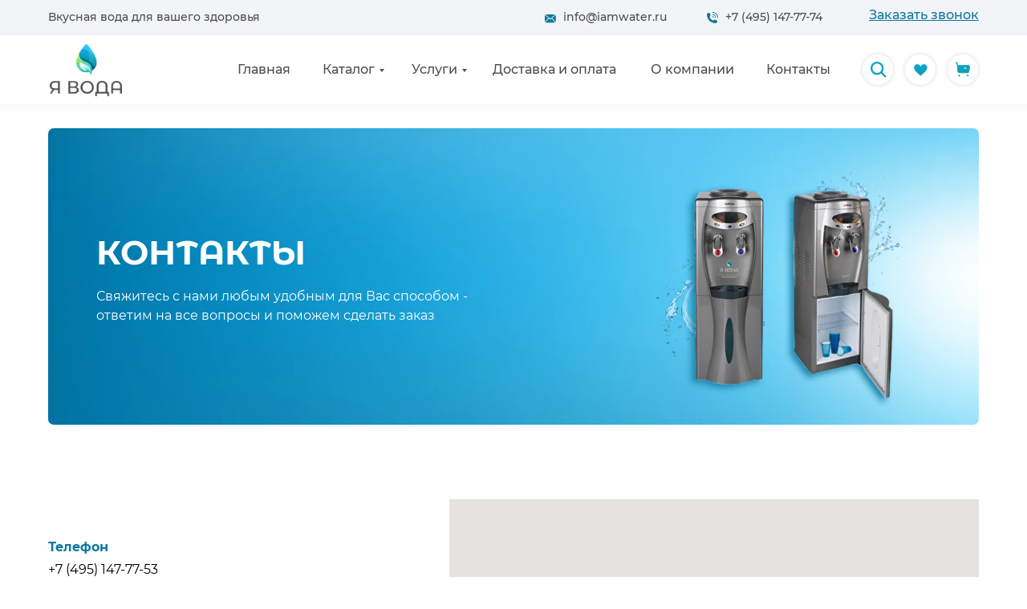

--- FILE ---
content_type: text/html; charset=UTF-8
request_url: https://iamwater.ru/contacts
body_size: 39528
content:
<!DOCTYPE html> <html lang="ru"> <head> <meta charset="utf-8" /> <meta http-equiv="Content-Type" content="text/html; charset=utf-8" /> <meta name="viewport" content="width=device-width, initial-scale=1.0" /> <!--metatextblock--> <title>Контакты - Я Вода</title> <meta name="description" content="Контакты. Доставка воды для кулера домой и в офис. Природная питьевая вода. Аренда, продажа, обслуживание кулеров. Москва и МО. +7 (495) 147-77-53" /> <meta property="og:url" content="https://iamwater.ru/contacts" /> <meta property="og:title" content="Контакты - Я Вода" /> <meta property="og:description" content="Контакты. Доставка воды для кулера домой и в офис. Природная питьевая вода. Аренда, продажа, обслуживание кулеров. Москва и МО. +7 (495) 147-77-53" /> <meta property="og:type" content="website" /> <meta property="og:image" content="https://static.tildacdn.com/tild3832-6430-4839-b837-356336376135/photo.png" /> <link rel="canonical" href="https://iamwater.ru/contacts"> <!--/metatextblock--> <meta name="format-detection" content="telephone=no" /> <meta http-equiv="x-dns-prefetch-control" content="on"> <link rel="dns-prefetch" href="https://ws.tildacdn.com"> <link rel="dns-prefetch" href="https://static.tildacdn.com"> <link rel="shortcut icon" href="https://static.tildacdn.com/tild6635-6633-4564-b465-366161373030/favicon_1.ico" type="image/x-icon" /> <link rel="apple-touch-icon" href="https://static.tildacdn.com/tild3134-3037-4238-a131-383133616665/photo.png"> <link rel="apple-touch-icon" sizes="76x76" href="https://static.tildacdn.com/tild3134-3037-4238-a131-383133616665/photo.png"> <link rel="apple-touch-icon" sizes="152x152" href="https://static.tildacdn.com/tild3134-3037-4238-a131-383133616665/photo.png"> <link rel="apple-touch-startup-image" href="https://static.tildacdn.com/tild3134-3037-4238-a131-383133616665/photo.png"> <meta name="msapplication-TileColor" content="#ffffff"> <meta name="msapplication-TileImage" content="https://static.tildacdn.com/tild6165-6239-4164-b766-663665326439/photo.png"> <!-- Assets --> <script src="https://neo.tildacdn.com/js/tilda-fallback-1.0.min.js" async charset="utf-8"></script> <link rel="stylesheet" href="https://static.tildacdn.com/css/tilda-grid-3.0.min.css" type="text/css" media="all" onerror="this.loaderr='y';"/> <link rel="stylesheet" href="https://static.tildacdn.com/ws/project6412908/tilda-blocks-page32552551.min.css?t=1757418584" type="text/css" media="all" onerror="this.loaderr='y';" /> <link rel="stylesheet" href="https://static.tildacdn.com/css/tilda-animation-2.0.min.css" type="text/css" media="all" onerror="this.loaderr='y';" /> <link rel="stylesheet" href="https://static.tildacdn.com/css/tilda-forms-1.0.min.css" type="text/css" media="all" onerror="this.loaderr='y';" /> <link rel="stylesheet" href="https://static.tildacdn.com/css/tilda-wishlist-1.0.min.css" type="text/css" media="all" onerror="this.loaderr='y';" /> <link rel="stylesheet" href="https://static.tildacdn.com/css/tilda-cart-1.0.min.css" type="text/css" media="all" onerror="this.loaderr='y';" /> <link rel="stylesheet" href="https://static.tildacdn.com/css/tilda-delivery-1.0.min.css" type="text/css" media="print" onload="this.media='all';" onerror="this.loaderr='y';" /> <noscript><link rel="stylesheet" href="https://static.tildacdn.com/css/tilda-delivery-1.0.min.css" type="text/css" media="all" /></noscript> <link rel="stylesheet" href="https://static.tildacdn.com/css/tilda-popup-1.1.min.css" type="text/css" media="print" onload="this.media='all';" onerror="this.loaderr='y';" /> <noscript><link rel="stylesheet" href="https://static.tildacdn.com/css/tilda-popup-1.1.min.css" type="text/css" media="all" /></noscript> <script nomodule src="https://static.tildacdn.com/js/tilda-polyfill-1.0.min.js" charset="utf-8"></script> <script type="text/javascript">function t_onReady(func) {if(document.readyState!='loading') {func();} else {document.addEventListener('DOMContentLoaded',func);}}
function t_onFuncLoad(funcName,okFunc,time) {if(typeof window[funcName]==='function') {okFunc();} else {setTimeout(function() {t_onFuncLoad(funcName,okFunc,time);},(time||100));}}function t_throttle(fn,threshhold,scope) {return function() {fn.apply(scope||this,arguments);};}function t396_initialScale(t){var e=document.getElementById("rec"+t);if(e){var i=e.querySelector(".t396__artboard");if(i){window.tn_scale_initial_window_width||(window.tn_scale_initial_window_width=document.documentElement.clientWidth);var a=window.tn_scale_initial_window_width,r=[],n,l=i.getAttribute("data-artboard-screens");if(l){l=l.split(",");for(var o=0;o<l.length;o++)r[o]=parseInt(l[o],10)}else r=[320,480,640,960,1200];for(var o=0;o<r.length;o++){var d=r[o];a>=d&&(n=d)}var _="edit"===window.allrecords.getAttribute("data-tilda-mode"),c="center"===t396_getFieldValue(i,"valign",n,r),s="grid"===t396_getFieldValue(i,"upscale",n,r),w=t396_getFieldValue(i,"height_vh",n,r),g=t396_getFieldValue(i,"height",n,r),u=!!window.opr&&!!window.opr.addons||!!window.opera||-1!==navigator.userAgent.indexOf(" OPR/");if(!_&&c&&!s&&!w&&g&&!u){var h=parseFloat((a/n).toFixed(3)),f=[i,i.querySelector(".t396__carrier"),i.querySelector(".t396__filter")],v=Math.floor(parseInt(g,10)*h)+"px",p;i.style.setProperty("--initial-scale-height",v);for(var o=0;o<f.length;o++)f[o].style.setProperty("height","var(--initial-scale-height)");t396_scaleInitial__getElementsToScale(i).forEach((function(t){t.style.zoom=h}))}}}}function t396_scaleInitial__getElementsToScale(t){return t?Array.prototype.slice.call(t.children).filter((function(t){return t&&(t.classList.contains("t396__elem")||t.classList.contains("t396__group"))})):[]}function t396_getFieldValue(t,e,i,a){var r,n=a[a.length-1];if(!(r=i===n?t.getAttribute("data-artboard-"+e):t.getAttribute("data-artboard-"+e+"-res-"+i)))for(var l=0;l<a.length;l++){var o=a[l];if(!(o<=i)&&(r=o===n?t.getAttribute("data-artboard-"+e):t.getAttribute("data-artboard-"+e+"-res-"+o)))break}return r}window.TN_SCALE_INITIAL_VER="1.0",window.tn_scale_initial_window_width=null;</script> <script src="https://static.tildacdn.com/js/jquery-1.10.2.min.js" charset="utf-8" onerror="this.loaderr='y';"></script> <script src="https://static.tildacdn.com/js/tilda-scripts-3.0.min.js" charset="utf-8" defer onerror="this.loaderr='y';"></script> <script src="https://static.tildacdn.com/ws/project6412908/tilda-blocks-page32552551.min.js?t=1757418584" charset="utf-8" async onerror="this.loaderr='y';"></script> <script src="https://static.tildacdn.com/js/tilda-lazyload-1.0.min.js" charset="utf-8" async onerror="this.loaderr='y';"></script> <script src="https://static.tildacdn.com/js/tilda-animation-2.0.min.js" charset="utf-8" async onerror="this.loaderr='y';"></script> <script src="https://static.tildacdn.com/js/tilda-zero-1.1.min.js" charset="utf-8" async onerror="this.loaderr='y';"></script> <script src="https://static.tildacdn.com/js/tilda-map-1.0.min.js" charset="utf-8" async onerror="this.loaderr='y';"></script> <script src="https://static.tildacdn.com/js/tilda-submenublocks-1.0.min.js" charset="utf-8" async onerror="this.loaderr='y';"></script> <script src="https://static.tildacdn.com/js/tilda-menu-1.0.min.js" charset="utf-8" async onerror="this.loaderr='y';"></script> <script src="https://static.tildacdn.com/js/tilda-forms-1.0.min.js" charset="utf-8" async onerror="this.loaderr='y';"></script> <script src="https://static.tildacdn.com/js/tilda-wishlist-1.0.min.js" charset="utf-8" async onerror="this.loaderr='y';"></script> <script src="https://static.tildacdn.com/js/tilda-widget-positions-1.0.min.js" charset="utf-8" async onerror="this.loaderr='y';"></script> <script src="https://static.tildacdn.com/js/tilda-cart-1.1.min.js" charset="utf-8" async onerror="this.loaderr='y';"></script> <script src="https://static.tildacdn.com/js/tilda-delivery-1.0.min.js" charset="utf-8" async onerror="this.loaderr='y';"></script> <script src="https://static.tildacdn.com/js/tilda-popup-1.0.min.js" charset="utf-8" async onerror="this.loaderr='y';"></script> <script src="https://static.tildacdn.com/js/tilda-zero-forms-1.0.min.js" charset="utf-8" async onerror="this.loaderr='y';"></script> <script src="https://static.tildacdn.com/js/tilda-animation-sbs-1.0.min.js" charset="utf-8" async onerror="this.loaderr='y';"></script> <script src="https://static.tildacdn.com/js/tilda-zero-scale-1.0.min.js" charset="utf-8" async onerror="this.loaderr='y';"></script> <script src="https://static.tildacdn.com/js/tilda-skiplink-1.0.min.js" charset="utf-8" async onerror="this.loaderr='y';"></script> <script src="https://static.tildacdn.com/js/tilda-events-1.0.min.js" charset="utf-8" async onerror="this.loaderr='y';"></script> <!-- nominify begin --><!-- Yandex.Metrika counter --> <script type="text/javascript" >
   (function(m,e,t,r,i,k,a){m[i]=m[i]||function(){(m[i].a=m[i].a||[]).push(arguments)};
   m[i].l=1*new Date();
   for (var j = 0; j < document.scripts.length; j++) {if (document.scripts[j].src === r) { return; }}
   k=e.createElement(t),a=e.getElementsByTagName(t)[0],k.async=1,k.src=r,a.parentNode.insertBefore(k,a)})
   (window, document, "script", "https://mc.yandex.ru/metrika/tag.js", "ym");

   ym(91743830, "init", {
        clickmap:true,
        trackLinks:true,
        accurateTrackBounce:true,
        webvisor:true
   });
</script> <noscript><div><img src="https://mc.yandex.ru/watch/91743830" style="position:absolute; left:-9999px;" alt="" /></div></noscript> <!-- /Yandex.Metrika counter --> <meta name="yandex-verification" content="373a3e0f55cf4830" /> <!-- nominify end --><script type="text/javascript">window.dataLayer=window.dataLayer||[];</script> <script type="text/javascript">(function() {if((/bot|google|yandex|baidu|bing|msn|duckduckbot|teoma|slurp|crawler|spider|robot|crawling|facebook/i.test(navigator.userAgent))===false&&typeof(sessionStorage)!='undefined'&&sessionStorage.getItem('visited')!=='y'&&document.visibilityState){var style=document.createElement('style');style.type='text/css';style.innerHTML='@media screen and (min-width: 980px) {.t-records {opacity: 0;}.t-records_animated {-webkit-transition: opacity ease-in-out .2s;-moz-transition: opacity ease-in-out .2s;-o-transition: opacity ease-in-out .2s;transition: opacity ease-in-out .2s;}.t-records.t-records_visible {opacity: 1;}}';document.getElementsByTagName('head')[0].appendChild(style);function t_setvisRecs(){var alr=document.querySelectorAll('.t-records');Array.prototype.forEach.call(alr,function(el) {el.classList.add("t-records_animated");});setTimeout(function() {Array.prototype.forEach.call(alr,function(el) {el.classList.add("t-records_visible");});sessionStorage.setItem("visited","y");},400);}
document.addEventListener('DOMContentLoaded',t_setvisRecs);}})();</script></head> <body class="t-body" style="margin:0;"> <!--allrecords--> <div id="allrecords" class="t-records" data-hook="blocks-collection-content-node" data-tilda-project-id="6412908" data-tilda-page-id="32552551" data-tilda-page-alias="contacts" data-tilda-formskey="8e46b3ef8b4a2421a8a247b186412908" data-tilda-lazy="yes" data-tilda-project-lang="RU" data-tilda-root-zone="com" data-tilda-project-headcode="yes" data-tilda-project-country="RU"> <!--header--> <header id="t-header" class="t-records" data-hook="blocks-collection-content-node" data-tilda-project-id="6412908" data-tilda-page-id="32549981" data-tilda-formskey="8e46b3ef8b4a2421a8a247b186412908" data-tilda-lazy="yes" data-tilda-project-lang="RU" data-tilda-root-zone="com" data-tilda-project-headcode="yes" data-tilda-project-country="RU"> <div id="rec526097607" class="r t-rec" style=" " data-animationappear="off" data-record-type="396"> <!-- T396 --> <style>#rec526097607 .t396__artboard {height:130px;background-color:#ffffff;overflow:visible;}#rec526097607 .t396__filter {height:130px;}#rec526097607 .t396__carrier{height:130px;background-position:center center;background-attachment:scroll;background-size:cover;background-repeat:no-repeat;}@media screen and (max-width:1199px) {#rec526097607 .t396__artboard,#rec526097607 .t396__filter,#rec526097607 .t396__carrier {height:150px;}#rec526097607 .t396__filter {}#rec526097607 .t396__carrier {background-attachment:scroll;}}@media screen and (max-width:959px) {#rec526097607 .t396__artboard,#rec526097607 .t396__filter,#rec526097607 .t396__carrier {height:140px;}#rec526097607 .t396__filter {}#rec526097607 .t396__carrier {background-attachment:scroll;}}@media screen and (max-width:639px) {#rec526097607 .t396__artboard,#rec526097607 .t396__filter,#rec526097607 .t396__carrier {height:140px;}#rec526097607 .t396__filter {}#rec526097607 .t396__carrier {background-attachment:scroll;}}@media screen and (max-width:479px) {#rec526097607 .t396__artboard,#rec526097607 .t396__filter,#rec526097607 .t396__carrier {height:110px;}#rec526097607 .t396__filter {}#rec526097607 .t396__carrier {background-attachment:scroll;}}#rec526097607 .tn-elem[data-elem-id="1669276773503"]{z-index:2;top:0px;left:calc(50% - 600px + -900px);width:3000px;height:44px;}#rec526097607 .tn-elem[data-elem-id="1669276773503"] .tn-atom{background-color:#f3f4f8;background-position:center center;border-color:transparent ;border-style:solid;}@media screen and (max-width:1199px) {#rec526097607 .tn-elem[data-elem-id="1669276773503"] {top:0px;left:calc(50% - 480px + -1020px);}}@media screen and (max-width:959px) {#rec526097607 .tn-elem[data-elem-id="1669276773503"] {top:0px;left:calc(50% - 320px + -882px);}}@media screen and (max-width:639px) {#rec526097607 .tn-elem[data-elem-id="1669276773503"] {top:0px;left:calc(50% - 240px + -921px);}}@media screen and (max-width:479px) {#rec526097607 .tn-elem[data-elem-id="1669276773503"] {top:-1px;left:calc(50% - 160px + -1338px);width:3000px;height:31px;}}#rec526097607 .tn-elem[data-elem-id="1669277612450"]{z-index:3;top:44px;left:calc(50% - 600px + -890px);width:3000px;height:86px;}#rec526097607 .tn-elem[data-elem-id="1669277612450"] .tn-atom{background-color:#ffffff;background-position:center center;border-color:transparent ;border-style:solid ;box-shadow:0px 4px 14px 0px rgba(157,157,157,0.1);}@media screen and (max-width:1199px) {#rec526097607 .tn-elem[data-elem-id="1669277612450"] {top:44px;left:calc(50% - 480px + -923px);width:3000px;height:104px;}}@media screen and (max-width:959px) {#rec526097607 .tn-elem[data-elem-id="1669277612450"] {top:44px;left:calc(50% - 320px + -896px);width:3000px;height:96px;}}@media screen and (max-width:639px) {#rec526097607 .tn-elem[data-elem-id="1669277612450"] {top:42px;left:calc(50% - 240px + -1018px);width:3000px;height:97px;}}@media screen and (max-width:479px) {#rec526097607 .tn-elem[data-elem-id="1669277612450"] {top:29px;left:calc(50% - 160px + -1248px);width:3000px;height:81px;}}#rec526097607 .tn-elem[data-elem-id="1669277135848"]{color:#4e4e4e;z-index:4;top:11px;left:calc(50% - 600px + 20px);width:302px;height:auto;}#rec526097607 .tn-elem[data-elem-id="1669277135848"] .tn-atom{color:#4e4e4e;font-size:14px;font-family:'MontserratAlternates',Arial,sans-serif;line-height:1.55;font-weight:500;background-position:center center;border-color:transparent ;border-style:solid;}@media screen and (max-width:1199px) {#rec526097607 .tn-elem[data-elem-id="1669277135848"] {top:11px;left:calc(50% - 480px + 11px);height:auto;}}@media screen and (max-width:959px) {#rec526097607 .tn-elem[data-elem-id="1669277135848"] {top:11px;left:calc(50% - 320px + 11px);height:auto;}}@media screen and (max-width:639px) {#rec526097607 .tn-elem[data-elem-id="1669277135848"] {top:9px;left:calc(50% - 240px + 89px);height:auto;}#rec526097607 .tn-elem[data-elem-id="1669277135848"] {text-align:center;}}@media screen and (max-width:479px) {#rec526097607 .tn-elem[data-elem-id="1669277135848"] {top:4px;left:calc(50% - 160px + 11px);height:auto;}#rec526097607 .tn-elem[data-elem-id="1669277135848"] {text-align:center;}#rec526097607 .tn-elem[data-elem-id="1669277135848"] .tn-atom{font-size:12px;background-size:cover;}}#rec526097607 .tn-elem[data-elem-id="1669277460053"]{color:#0d77a1;z-index:5;top:7px;left:calc(50% - 600px + 1043px);width:154px;height:auto;}#rec526097607 .tn-elem[data-elem-id="1669277460053"] .tn-atom{color:#0d77a1;font-size:16px;font-family:'MontserratAlternates',Arial,sans-serif;line-height:1.55;font-weight:500;background-position:center center;border-color:transparent ;border-style:solid;}@media screen and (max-width:1199px) {#rec526097607 .tn-elem[data-elem-id="1669277460053"] {top:8px;left:calc(50% - 480px + 811px);height:auto;}}@media screen and (max-width:959px) {#rec526097607 .tn-elem[data-elem-id="1669277460053"] {top:9px;left:calc(50% - 320px + 492px);height:auto;}}@media screen and (max-width:639px) {#rec526097607 .tn-elem[data-elem-id="1669277460053"] {top:-625px;left:calc(50% - 240px + 1110px);height:auto;}}@media screen and (max-width:479px) {#rec526097607 .tn-elem[data-elem-id="1669277460053"] {top:-535px;left:calc(50% - 160px + 1210px);height:auto;}}#rec526097607 .tn-elem[data-elem-id="1669277349279"]{color:#4e4e4e;z-index:6;top:11px;left:calc(50% - 600px + 662px);width:140px;height:auto;}#rec526097607 .tn-elem[data-elem-id="1669277349279"] .tn-atom{color:#4e4e4e;font-size:14px;font-family:'MontserratAlternates',Arial,sans-serif;line-height:1.55;font-weight:500;background-position:center center;border-color:transparent ;border-style:solid;}@media screen and (max-width:1199px) {#rec526097607 .tn-elem[data-elem-id="1669277349279"] {top:11px;left:calc(50% - 480px + 438px);height:auto;}}@media screen and (max-width:959px) {#rec526097607 .tn-elem[data-elem-id="1669277349279"] {top:-226px;left:calc(50% - 320px + 653px);height:auto;}}@media screen and (max-width:639px) {#rec526097607 .tn-elem[data-elem-id="1669277349279"] {top:-621px;left:calc(50% - 240px + 701px);height:auto;}}@media screen and (max-width:479px) {#rec526097607 .tn-elem[data-elem-id="1669277349279"] {top:-529px;left:calc(50% - 160px + 806px);height:auto;}}#rec526097607 .tn-elem[data-elem-id="1669277362665"]{z-index:7;top:18px;left:calc(50% - 600px + 639px);width:14px;height:auto;}#rec526097607 .tn-elem[data-elem-id="1669277362665"] .tn-atom{background-position:center center;border-color:transparent ;border-style:solid;}#rec526097607 .tn-elem[data-elem-id="1669277362665"] .tn-atom__img {}@media screen and (max-width:1199px) {#rec526097607 .tn-elem[data-elem-id="1669277362665"] {top:17px;left:calc(50% - 480px + 416px);height:auto;}}@media screen and (max-width:959px) {#rec526097607 .tn-elem[data-elem-id="1669277362665"] {top:-220px;left:calc(50% - 320px + 631px);height:auto;}}@media screen and (max-width:639px) {#rec526097607 .tn-elem[data-elem-id="1669277362665"] {top:-615px;left:calc(50% - 240px + 679px);height:auto;}}@media screen and (max-width:479px) {#rec526097607 .tn-elem[data-elem-id="1669277362665"] {top:-523px;left:calc(50% - 160px + 784px);height:auto;}}#rec526097607 .tn-elem[data-elem-id="1669277546080"]{z-index:10;top:55px;left:calc(50% - 600px + 22px);width:90px;height:auto;}#rec526097607 .tn-elem[data-elem-id="1669277546080"] .tn-atom{background-position:center center;border-color:transparent ;border-style:solid;}#rec526097607 .tn-elem[data-elem-id="1669277546080"] .tn-atom__img {}@media screen and (max-width:1199px) {#rec526097607 .tn-elem[data-elem-id="1669277546080"] {top:59px;left:calc(50% - 480px + 10px);height:auto;}}@media screen and (max-width:959px) {#rec526097607 .tn-elem[data-elem-id="1669277546080"] {top:59px;left:calc(50% - 320px + 11px);height:auto;}}@media screen and (max-width:639px) {#rec526097607 .tn-elem[data-elem-id="1669277546080"] {top:60px;left:calc(50% - 240px + 11px);height:auto;}}@media screen and (max-width:479px) {#rec526097607 .tn-elem[data-elem-id="1669277546080"] {top:43px;left:calc(50% - 160px + 11px);width:69px;height:auto;}}#rec526097607 .tn-elem[data-elem-id="1669277395317"]{color:#4e4e4e;z-index:8;top:11px;left:calc(50% - 600px + 864px);width:139px;height:auto;}#rec526097607 .tn-elem[data-elem-id="1669277395317"] .tn-atom{color:#4e4e4e;font-size:14px;font-family:'MontserratAlternates',Arial,sans-serif;line-height:1.55;font-weight:500;background-position:center center;border-color:transparent ;border-style:solid;}@media screen and (max-width:1199px) {#rec526097607 .tn-elem[data-elem-id="1669277395317"] {top:11px;left:calc(50% - 480px + 650px);height:auto;}}@media screen and (max-width:959px) {#rec526097607 .tn-elem[data-elem-id="1669277395317"] {top:-226px;left:calc(50% - 320px + 883px);height:auto;}}@media screen and (max-width:639px) {#rec526097607 .tn-elem[data-elem-id="1669277395317"] {top:-621px;left:calc(50% - 240px + 931px);height:auto;}}@media screen and (max-width:479px) {#rec526097607 .tn-elem[data-elem-id="1669277395317"] {top:-529px;left:calc(50% - 160px + 1036px);height:auto;}}#rec526097607 .tn-elem[data-elem-id="1669277395321"]{z-index:9;top:15px;left:calc(50% - 600px + 841px);width:14px;height:auto;}#rec526097607 .tn-elem[data-elem-id="1669277395321"] .tn-atom{background-position:center center;border-color:transparent ;border-style:solid;}#rec526097607 .tn-elem[data-elem-id="1669277395321"] .tn-atom__img {}@media screen and (max-width:1199px) {#rec526097607 .tn-elem[data-elem-id="1669277395321"] {top:15px;left:calc(50% - 480px + 628px);height:auto;}}@media screen and (max-width:959px) {#rec526097607 .tn-elem[data-elem-id="1669277395321"] {top:-222px;left:calc(50% - 320px + 861px);height:auto;}}@media screen and (max-width:639px) {#rec526097607 .tn-elem[data-elem-id="1669277395321"] {top:-617px;left:calc(50% - 240px + 909px);height:auto;}}@media screen and (max-width:479px) {#rec526097607 .tn-elem[data-elem-id="1669277395321"] {top:-527px;left:calc(50% - 160px + 1014px);height:auto;}}#rec526097607 .tn-elem[data-elem-id="1669277867596"]{z-index:11;top:68px;left:calc(50% - 600px + 1035px);width:38px;height:38px;}#rec526097607 .tn-elem[data-elem-id="1669277867596"] .tn-atom {border-radius:3000px;background-color:#ffffff;background-position:center center;background-size:cover;background-repeat:no-repeat;border-color:transparent ;border-style:solid ;box-shadow:0px 0px 4px 1px rgba(0,0,0,0.1);}@media screen and (max-width:1199px) {#rec526097607 .tn-elem[data-elem-id="1669277867596"] {top:86px;left:calc(50% - 480px + 713px);}}@media screen and (max-width:959px) {#rec526097607 .tn-elem[data-elem-id="1669277867596"] {top:85px;left:calc(50% - 320px + 404px);}}@media screen and (max-width:639px) {#rec526097607 .tn-elem[data-elem-id="1669277867596"] {top:86px;left:calc(50% - 240px + 255px);}}@media screen and (max-width:479px) {#rec526097607 .tn-elem[data-elem-id="1669277867596"] {top:62px;left:calc(50% - 160px + 118px);width:31px;height:31px;}}#rec526097607 .tn-elem[data-elem-id="1669277930913"]{z-index:12;top:68px;left:calc(50% - 600px + 1088px);width:38px;height:38px;}#rec526097607 .tn-elem[data-elem-id="1669277930913"] .tn-atom {border-radius:3000px;background-color:#ffffff;background-position:center center;background-size:cover;background-repeat:no-repeat;border-color:transparent ;border-style:solid ;box-shadow:0px 0px 4px 1px rgba(0,0,0,0.1);}@media screen and (max-width:1199px) {#rec526097607 .tn-elem[data-elem-id="1669277930913"] {top:86px;left:calc(50% - 480px + 766px);}}@media screen and (max-width:959px) {#rec526097607 .tn-elem[data-elem-id="1669277930913"] {top:85px;left:calc(50% - 320px + 459px);}}@media screen and (max-width:639px) {#rec526097607 .tn-elem[data-elem-id="1669277930913"] {top:86px;left:calc(50% - 240px + 309px);}}@media screen and (max-width:479px) {#rec526097607 .tn-elem[data-elem-id="1669277930913"] {top:61px;left:calc(50% - 160px + 164px);width:31px;height:31px;}}#rec526097607 .tn-elem[data-elem-id="1669277933158"]{z-index:13;top:68px;left:calc(50% - 600px + 1141px);width:38px;height:38px;}#rec526097607 .tn-elem[data-elem-id="1669277933158"] .tn-atom {border-radius:3000px;background-color:#ffffff;background-position:center center;background-size:cover;background-repeat:no-repeat;border-color:transparent ;border-style:solid ;box-shadow:0px 0px 4px 1px rgba(0,0,0,0.1);}@media screen and (max-width:1199px) {#rec526097607 .tn-elem[data-elem-id="1669277933158"] {top:86px;left:calc(50% - 480px + 818px);}}@media screen and (max-width:959px) {#rec526097607 .tn-elem[data-elem-id="1669277933158"] {top:85px;left:calc(50% - 320px + 512px);}}@media screen and (max-width:639px) {#rec526097607 .tn-elem[data-elem-id="1669277933158"] {top:86px;left:calc(50% - 240px + 362px);}}@media screen and (max-width:479px) {#rec526097607 .tn-elem[data-elem-id="1669277933158"] {top:61px;left:calc(50% - 160px + 210px);width:31px;height:31px;}}#rec526097607 .tn-elem[data-elem-id="1670842649813"]{color:#4e4e4e;text-align:center;z-index:14;top:75px;left:calc(50% - 600px + 256px);width:66px;height:25px;}#rec526097607 .tn-elem[data-elem-id="1670842649813"] .tn-atom{color:#4e4e4e;font-size:16px;font-family:'MontserratAlternates',Arial,sans-serif;line-height:1.55;font-weight:500;border-radius:30px;background-position:center center;border-color:transparent ;border-style:solid;transition:background-color 0.2s ease-in-out,color 0.2s ease-in-out,border-color 0.2s ease-in-out;}@media (hover),(min-width:0\0) {#rec526097607 .tn-elem[data-elem-id="1670842649813"] .tn-atom:hover {}#rec526097607 .tn-elem[data-elem-id="1670842649813"] .tn-atom:hover {color:#0d77a1;}}@media screen and (max-width:1199px) {#rec526097607 .tn-elem[data-elem-id="1670842649813"] {top:-92px;left:calc(50% - 480px + 272px);}}@media screen and (max-width:959px) {#rec526097607 .tn-elem[data-elem-id="1670842649813"] {top:-165px;left:calc(50% - 320px + 274px);}}@media screen and (max-width:639px) {#rec526097607 .tn-elem[data-elem-id="1670842649813"] {top:-557px;left:calc(50% - 240px + 324px);}}@media screen and (max-width:479px) {#rec526097607 .tn-elem[data-elem-id="1670842649813"] {top:-465px;left:calc(50% - 160px + 424px);}}#rec526097607 .tn-elem[data-elem-id="1670842714636"]{color:#4e4e4e;text-align:left;z-index:15;top:75px;left:calc(50% - 600px + 362px);width:83px;height:25px;}#rec526097607 .tn-elem[data-elem-id="1670842714636"] .tn-atom{color:#4e4e4e;font-size:16px;font-family:'MontserratAlternates',Arial,sans-serif;line-height:1.55;font-weight:500;border-radius:30px;background-position:center center;border-color:transparent ;border-style:solid;transition:background-color 0.2s ease-in-out,color 0.2s ease-in-out,border-color 0.2s ease-in-out;}@media (hover),(min-width:0\0) {#rec526097607 .tn-elem[data-elem-id="1670842714636"] .tn-atom:hover {}#rec526097607 .tn-elem[data-elem-id="1670842714636"] .tn-atom:hover {color:#0d77a1;}}@media screen and (max-width:1199px) {#rec526097607 .tn-elem[data-elem-id="1670842714636"] {top:-92px;left:calc(50% - 480px + 378px);}}@media screen and (max-width:959px) {#rec526097607 .tn-elem[data-elem-id="1670842714636"] {top:-165px;left:calc(50% - 320px + 380px);}}@media screen and (max-width:639px) {#rec526097607 .tn-elem[data-elem-id="1670842714636"] {top:-557px;left:calc(50% - 240px + 430px);}}@media screen and (max-width:479px) {#rec526097607 .tn-elem[data-elem-id="1670842714636"] {top:-465px;left:calc(50% - 160px + 530px);}}#rec526097607 .tn-elem[data-elem-id="1670842727065"]{color:#4e4e4e;text-align:left;z-index:16;top:75px;left:calc(50% - 600px + 473px);width:70px;height:25px;}#rec526097607 .tn-elem[data-elem-id="1670842727065"] .tn-atom{color:#4e4e4e;font-size:16px;font-family:'MontserratAlternates',Arial,sans-serif;line-height:1.55;font-weight:500;border-radius:30px;background-position:center center;border-color:transparent ;border-style:solid;transition:background-color 0.2s ease-in-out,color 0.2s ease-in-out,border-color 0.2s ease-in-out;}@media (hover),(min-width:0\0) {#rec526097607 .tn-elem[data-elem-id="1670842727065"] .tn-atom:hover {}#rec526097607 .tn-elem[data-elem-id="1670842727065"] .tn-atom:hover {color:#0d77a1;}}@media screen and (max-width:1199px) {#rec526097607 .tn-elem[data-elem-id="1670842727065"] {top:-92px;left:calc(50% - 480px + 488px);}}@media screen and (max-width:959px) {#rec526097607 .tn-elem[data-elem-id="1670842727065"] {top:-165px;left:calc(50% - 320px + 490px);}}@media screen and (max-width:639px) {#rec526097607 .tn-elem[data-elem-id="1670842727065"] {top:-557px;left:calc(50% - 240px + 540px);}}@media screen and (max-width:479px) {#rec526097607 .tn-elem[data-elem-id="1670842727065"] {top:-465px;left:calc(50% - 160px + 642px);}}#rec526097607 .tn-elem[data-elem-id="1670842735733"]{color:#4e4e4e;text-align:center;z-index:17;top:75px;left:calc(50% - 600px + 571px);width:159px;height:25px;}#rec526097607 .tn-elem[data-elem-id="1670842735733"] .tn-atom{color:#4e4e4e;font-size:16px;font-family:'MontserratAlternates',Arial,sans-serif;line-height:1.55;font-weight:500;border-radius:30px;background-position:center center;border-color:transparent ;border-style:solid;transition:background-color 0.2s ease-in-out,color 0.2s ease-in-out,border-color 0.2s ease-in-out;}@media (hover),(min-width:0\0) {#rec526097607 .tn-elem[data-elem-id="1670842735733"] .tn-atom:hover {}#rec526097607 .tn-elem[data-elem-id="1670842735733"] .tn-atom:hover {color:#0d77a1;}}@media screen and (max-width:1199px) {#rec526097607 .tn-elem[data-elem-id="1670842735733"] {top:-92px;left:calc(50% - 480px + 586px);}}@media screen and (max-width:959px) {#rec526097607 .tn-elem[data-elem-id="1670842735733"] {top:-165px;left:calc(50% - 320px + 588px);}}@media screen and (max-width:639px) {#rec526097607 .tn-elem[data-elem-id="1670842735733"] {top:-557px;left:calc(50% - 240px + 638px);}}@media screen and (max-width:479px) {#rec526097607 .tn-elem[data-elem-id="1670842735733"] {top:-465px;left:calc(50% - 160px + 738px);}}#rec526097607 .tn-elem[data-elem-id="1670842757688"]{color:#4e4e4e;text-align:center;z-index:18;top:75px;left:calc(50% - 600px + 770px);width:105px;height:25px;}#rec526097607 .tn-elem[data-elem-id="1670842757688"] .tn-atom{color:#4e4e4e;font-size:16px;font-family:'MontserratAlternates',Arial,sans-serif;line-height:1.55;font-weight:500;border-radius:30px;background-position:center center;border-color:transparent ;border-style:solid;transition:background-color 0.2s ease-in-out,color 0.2s ease-in-out,border-color 0.2s ease-in-out;}@media (hover),(min-width:0\0) {#rec526097607 .tn-elem[data-elem-id="1670842757688"] .tn-atom:hover {}#rec526097607 .tn-elem[data-elem-id="1670842757688"] .tn-atom:hover {color:#0d77a1;}}@media screen and (max-width:1199px) {#rec526097607 .tn-elem[data-elem-id="1670842757688"] {top:-92px;left:calc(50% - 480px + 786px);}}@media screen and (max-width:959px) {#rec526097607 .tn-elem[data-elem-id="1670842757688"] {top:-165px;left:calc(50% - 320px + 788px);}}@media screen and (max-width:639px) {#rec526097607 .tn-elem[data-elem-id="1670842757688"] {top:-557px;left:calc(50% - 240px + 838px);}}@media screen and (max-width:479px) {#rec526097607 .tn-elem[data-elem-id="1670842757688"] {top:-465px;left:calc(50% - 160px + 938px);}}#rec526097607 .tn-elem[data-elem-id="1670842778072"]{color:#4e4e4e;text-align:center;z-index:19;top:75px;left:calc(50% - 600px + 915px);width:80px;height:25px;}#rec526097607 .tn-elem[data-elem-id="1670842778072"] .tn-atom{color:#4e4e4e;font-size:16px;font-family:'MontserratAlternates',Arial,sans-serif;line-height:1.55;font-weight:500;border-radius:30px;background-position:center center;border-color:transparent ;border-style:solid;transition:background-color 0.2s ease-in-out,color 0.2s ease-in-out,border-color 0.2s ease-in-out;}@media (hover),(min-width:0\0) {#rec526097607 .tn-elem[data-elem-id="1670842778072"] .tn-atom:hover {}#rec526097607 .tn-elem[data-elem-id="1670842778072"] .tn-atom:hover {color:#0d77a1;}}@media screen and (max-width:1199px) {#rec526097607 .tn-elem[data-elem-id="1670842778072"] {top:-92px;left:calc(50% - 480px + 930px);}}@media screen and (max-width:959px) {#rec526097607 .tn-elem[data-elem-id="1670842778072"] {top:-165px;left:calc(50% - 320px + 932px);}}@media screen and (max-width:639px) {#rec526097607 .tn-elem[data-elem-id="1670842778072"] {top:-557px;left:calc(50% - 240px + 982px);}}@media screen and (max-width:479px) {#rec526097607 .tn-elem[data-elem-id="1670842778072"] {top:-465px;left:calc(50% - 160px + 1082px);}}#rec526097607 .tn-elem[data-elem-id="1670913845142"]{z-index:20;top:129px;left:calc(50% - 600px + 240px);width:100px;height:1px;}#rec526097607 .tn-elem[data-elem-id="1670913845142"] .tn-atom{background-color:#0d77a1;background-position:center center;border-color:transparent ;border-style:solid;}@media screen and (max-width:1199px) {#rec526097607 .tn-elem[data-elem-id="1670913845142"] {top:-38px;left:calc(50% - 480px + 256px);}}@media screen and (max-width:959px) {#rec526097607 .tn-elem[data-elem-id="1670913845142"] {top:-111px;left:calc(50% - 320px + 258px);}}@media screen and (max-width:639px) {#rec526097607 .tn-elem[data-elem-id="1670913845142"] {top:-503px;left:calc(50% - 240px + 308px);}}@media screen and (max-width:479px) {#rec526097607 .tn-elem[data-elem-id="1670913845142"] {top:-413px;left:calc(50% - 160px + 408px);}}#rec526097607 .tn-elem[data-elem-id="1670913984376"]{z-index:21;top:127px;left:calc(50% - 600px + 240px);width:100px;height:3px;}@media (min-width:1200px) {#rec526097607 .tn-elem.t396__elem--anim-hidden[data-elem-id="1670913984376"] {opacity:0;}}#rec526097607 .tn-elem[data-elem-id="1670913984376"] .tn-atom{background-color:#ffffff;background-position:center center;border-color:transparent ;border-style:solid;}@media screen and (max-width:1199px) {#rec526097607 .tn-elem[data-elem-id="1670913984376"] {top:-40px;left:calc(50% - 480px + 256px);}}@media screen and (max-width:959px) {#rec526097607 .tn-elem[data-elem-id="1670913984376"] {top:-113px;left:calc(50% - 320px + 258px);}}@media screen and (max-width:639px) {#rec526097607 .tn-elem[data-elem-id="1670913984376"] {top:-505px;left:calc(50% - 240px + 308px);}}@media screen and (max-width:479px) {#rec526097607 .tn-elem[data-elem-id="1670913984376"] {top:-413px;left:calc(50% - 160px + 408px);}}#rec526097607 .tn-elem[data-elem-id="1670914046696"]{z-index:22;top:129px;left:calc(50% - 600px + 350px);width:100px;height:1px;}#rec526097607 .tn-elem[data-elem-id="1670914046696"] .tn-atom{background-color:#0d77a1;background-position:center center;border-color:transparent ;border-style:solid;}@media screen and (max-width:1199px) {#rec526097607 .tn-elem[data-elem-id="1670914046696"] {top:-38px;left:calc(50% - 480px + 366px);}}@media screen and (max-width:959px) {#rec526097607 .tn-elem[data-elem-id="1670914046696"] {top:-111px;left:calc(50% - 320px + 368px);}}@media screen and (max-width:639px) {#rec526097607 .tn-elem[data-elem-id="1670914046696"] {top:-503px;left:calc(50% - 240px + 418px);}}@media screen and (max-width:479px) {#rec526097607 .tn-elem[data-elem-id="1670914046696"] {top:-413px;left:calc(50% - 160px + 518px);}}#rec526097607 .tn-elem[data-elem-id="1670914046700"]{z-index:23;top:127px;left:calc(50% - 600px + 350px);width:100px;height:3px;}@media (min-width:1200px) {#rec526097607 .tn-elem.t396__elem--anim-hidden[data-elem-id="1670914046700"] {opacity:0;}}#rec526097607 .tn-elem[data-elem-id="1670914046700"] .tn-atom{background-color:#ffffff;background-position:center center;border-color:transparent ;border-style:solid;}@media screen and (max-width:1199px) {#rec526097607 .tn-elem[data-elem-id="1670914046700"] {top:-40px;left:calc(50% - 480px + 366px);}}@media screen and (max-width:959px) {#rec526097607 .tn-elem[data-elem-id="1670914046700"] {top:-113px;left:calc(50% - 320px + 368px);}}@media screen and (max-width:639px) {#rec526097607 .tn-elem[data-elem-id="1670914046700"] {top:-505px;left:calc(50% - 240px + 418px);}}@media screen and (max-width:479px) {#rec526097607 .tn-elem[data-elem-id="1670914046700"] {top:-413px;left:calc(50% - 160px + 518px);}}#rec526097607 .tn-elem[data-elem-id="1670914093567"]{z-index:24;top:129px;left:calc(50% - 600px + 453px);width:100px;height:1px;}#rec526097607 .tn-elem[data-elem-id="1670914093567"] .tn-atom{background-color:#0d77a1;background-position:center center;border-color:transparent ;border-style:solid;}@media screen and (max-width:1199px) {#rec526097607 .tn-elem[data-elem-id="1670914093567"] {top:-38px;left:calc(50% - 480px + 468px);}}@media screen and (max-width:959px) {#rec526097607 .tn-elem[data-elem-id="1670914093567"] {top:-111px;left:calc(50% - 320px + 470px);}}@media screen and (max-width:639px) {#rec526097607 .tn-elem[data-elem-id="1670914093567"] {top:-503px;left:calc(50% - 240px + 520px);}}@media screen and (max-width:479px) {#rec526097607 .tn-elem[data-elem-id="1670914093567"] {top:-413px;left:calc(50% - 160px + 620px);}}#rec526097607 .tn-elem[data-elem-id="1670914093572"]{z-index:25;top:127px;left:calc(50% - 600px + 453px);width:100px;height:3px;}@media (min-width:1200px) {#rec526097607 .tn-elem.t396__elem--anim-hidden[data-elem-id="1670914093572"] {opacity:0;}}#rec526097607 .tn-elem[data-elem-id="1670914093572"] .tn-atom{background-color:#ffffff;background-position:center center;border-color:transparent ;border-style:solid;}@media screen and (max-width:1199px) {#rec526097607 .tn-elem[data-elem-id="1670914093572"] {top:-40px;left:calc(50% - 480px + 468px);}}@media screen and (max-width:959px) {#rec526097607 .tn-elem[data-elem-id="1670914093572"] {top:-113px;left:calc(50% - 320px + 470px);}}@media screen and (max-width:639px) {#rec526097607 .tn-elem[data-elem-id="1670914093572"] {top:-505px;left:calc(50% - 240px + 520px);}}@media screen and (max-width:479px) {#rec526097607 .tn-elem[data-elem-id="1670914093572"] {top:-413px;left:calc(50% - 160px + 620px);}}#rec526097607 .tn-elem[data-elem-id="1670914114581"]{z-index:26;top:129px;left:calc(50% - 600px + 563px);width:160px;height:1px;}#rec526097607 .tn-elem[data-elem-id="1670914114581"] .tn-atom{background-color:#0d77a1;background-position:center center;border-color:transparent ;border-style:solid;}@media screen and (max-width:1199px) {#rec526097607 .tn-elem[data-elem-id="1670914114581"] {top:-38px;left:calc(50% - 480px + 578px);}}@media screen and (max-width:959px) {#rec526097607 .tn-elem[data-elem-id="1670914114581"] {top:-111px;left:calc(50% - 320px + 580px);}}@media screen and (max-width:639px) {#rec526097607 .tn-elem[data-elem-id="1670914114581"] {top:-503px;left:calc(50% - 240px + 630px);}}@media screen and (max-width:479px) {#rec526097607 .tn-elem[data-elem-id="1670914114581"] {top:-413px;left:calc(50% - 160px + 730px);}}#rec526097607 .tn-elem[data-elem-id="1670914114585"]{z-index:27;top:127px;left:calc(50% - 600px + 563px);width:160px;height:3px;}@media (min-width:1200px) {#rec526097607 .tn-elem.t396__elem--anim-hidden[data-elem-id="1670914114585"] {opacity:0;}}#rec526097607 .tn-elem[data-elem-id="1670914114585"] .tn-atom{background-color:#ffffff;background-position:center center;border-color:transparent ;border-style:solid;}@media screen and (max-width:1199px) {#rec526097607 .tn-elem[data-elem-id="1670914114585"] {top:-40px;left:calc(50% - 480px + 578px);}}@media screen and (max-width:959px) {#rec526097607 .tn-elem[data-elem-id="1670914114585"] {top:-113px;left:calc(50% - 320px + 580px);}}@media screen and (max-width:639px) {#rec526097607 .tn-elem[data-elem-id="1670914114585"] {top:-505px;left:calc(50% - 240px + 630px);}}@media screen and (max-width:479px) {#rec526097607 .tn-elem[data-elem-id="1670914114585"] {top:-413px;left:calc(50% - 160px + 730px);}}#rec526097607 .tn-elem[data-elem-id="1670914183973"]{z-index:28;top:129px;left:calc(50% - 600px + 763px);width:120px;height:1px;}#rec526097607 .tn-elem[data-elem-id="1670914183973"] .tn-atom{background-color:#0d77a1;background-position:center center;border-color:transparent ;border-style:solid;}@media screen and (max-width:1199px) {#rec526097607 .tn-elem[data-elem-id="1670914183973"] {top:-38px;left:calc(50% - 480px + 778px);}}@media screen and (max-width:959px) {#rec526097607 .tn-elem[data-elem-id="1670914183973"] {top:-111px;left:calc(50% - 320px + 780px);}}@media screen and (max-width:639px) {#rec526097607 .tn-elem[data-elem-id="1670914183973"] {top:-503px;left:calc(50% - 240px + 830px);}}@media screen and (max-width:479px) {#rec526097607 .tn-elem[data-elem-id="1670914183973"] {top:-413px;left:calc(50% - 160px + 930px);}}#rec526097607 .tn-elem[data-elem-id="1670914183978"]{z-index:29;top:127px;left:calc(50% - 600px + 763px);width:120px;height:3px;}@media (min-width:1200px) {#rec526097607 .tn-elem.t396__elem--anim-hidden[data-elem-id="1670914183978"] {opacity:0;}}#rec526097607 .tn-elem[data-elem-id="1670914183978"] .tn-atom{background-color:#ffffff;background-position:center center;border-color:transparent ;border-style:solid;}@media screen and (max-width:1199px) {#rec526097607 .tn-elem[data-elem-id="1670914183978"] {top:-40px;left:calc(50% - 480px + 778px);}}@media screen and (max-width:959px) {#rec526097607 .tn-elem[data-elem-id="1670914183978"] {top:-113px;left:calc(50% - 320px + 780px);}}@media screen and (max-width:639px) {#rec526097607 .tn-elem[data-elem-id="1670914183978"] {top:-505px;left:calc(50% - 240px + 830px);}}@media screen and (max-width:479px) {#rec526097607 .tn-elem[data-elem-id="1670914183978"] {top:-413px;left:calc(50% - 160px + 930px);}}#rec526097607 .tn-elem[data-elem-id="1670914217394"]{z-index:30;top:129px;left:calc(50% - 600px + 899px);width:120px;height:1px;}#rec526097607 .tn-elem[data-elem-id="1670914217394"] .tn-atom{background-color:#0d77a1;background-position:center center;border-color:transparent ;border-style:solid;}@media screen and (max-width:1199px) {#rec526097607 .tn-elem[data-elem-id="1670914217394"] {top:-38px;left:calc(50% - 480px + 914px);}}@media screen and (max-width:959px) {#rec526097607 .tn-elem[data-elem-id="1670914217394"] {top:-111px;left:calc(50% - 320px + 916px);}}@media screen and (max-width:639px) {#rec526097607 .tn-elem[data-elem-id="1670914217394"] {top:-503px;left:calc(50% - 240px + 966px);}}@media screen and (max-width:479px) {#rec526097607 .tn-elem[data-elem-id="1670914217394"] {top:-413px;left:calc(50% - 160px + 1066px);}}#rec526097607 .tn-elem[data-elem-id="1670914217398"]{z-index:31;top:127px;left:calc(50% - 600px + 899px);width:120px;height:3px;}@media (min-width:1200px) {#rec526097607 .tn-elem.t396__elem--anim-hidden[data-elem-id="1670914217398"] {opacity:0;}}#rec526097607 .tn-elem[data-elem-id="1670914217398"] .tn-atom{background-color:#ffffff;background-position:center center;border-color:transparent ;border-style:solid;}@media screen and (max-width:1199px) {#rec526097607 .tn-elem[data-elem-id="1670914217398"] {top:-40px;left:calc(50% - 480px + 914px);}}@media screen and (max-width:959px) {#rec526097607 .tn-elem[data-elem-id="1670914217398"] {top:-113px;left:calc(50% - 320px + 916px);}}@media screen and (max-width:639px) {#rec526097607 .tn-elem[data-elem-id="1670914217398"] {top:-505px;left:calc(50% - 240px + 966px);}}@media screen and (max-width:479px) {#rec526097607 .tn-elem[data-elem-id="1670914217398"] {top:-413px;left:calc(50% - 160px + 1066px);}}#rec526097607 .tn-elem[data-elem-id="1672145365597"]{z-index:32;top:-300px;left:calc(50% - 600px + 10px);width:35px;height:auto;}#rec526097607 .tn-elem[data-elem-id="1672145365597"] .tn-atom{background-position:center center;border-color:transparent ;border-style:solid;}#rec526097607 .tn-elem[data-elem-id="1672145365597"] .tn-atom__img {}@media screen and (max-width:1199px) {#rec526097607 .tn-elem[data-elem-id="1672145365597"] {top:90px;left:calc(50% - 480px + 894px);width:55px;height:auto;}}@media screen and (max-width:959px) {#rec526097607 .tn-elem[data-elem-id="1672145365597"] {top:91px;left:calc(50% - 320px + 579px);width:51px;height:auto;}}@media screen and (max-width:639px) {#rec526097607 .tn-elem[data-elem-id="1672145365597"] {top:98px;left:calc(50% - 240px + 430px);width:39px;height:auto;}}@media screen and (max-width:479px) {#rec526097607 .tn-elem[data-elem-id="1672145365597"] {top:68px;left:calc(50% - 160px + 279px);width:30px;height:auto;}}</style> <div class='t396'> <div class="t396__artboard" data-artboard-recid="526097607" data-artboard-screens="320,480,640,960,1200" data-artboard-height="130" data-artboard-valign="center" data-artboard-upscale="grid" data-artboard-ovrflw="visible" data-artboard-height-res-320="110" data-artboard-height-res-480="140" data-artboard-height-res-640="140" data-artboard-height-res-960="150"> <div class="t396__carrier" data-artboard-recid="526097607"></div> <div class="t396__filter" data-artboard-recid="526097607"></div> <div class='t396__elem tn-elem tn-elem__5260976071669276773503' data-elem-id='1669276773503' data-elem-type='shape' data-field-top-value="0" data-field-left-value="-900" data-field-height-value="44" data-field-width-value="3000" data-field-axisy-value="top" data-field-axisx-value="left" data-field-container-value="grid" data-field-topunits-value="px" data-field-leftunits-value="px" data-field-heightunits-value="px" data-field-widthunits-value="px" data-field-top-res-320-value="-1" data-field-left-res-320-value="-1338" data-field-height-res-320-value="31" data-field-width-res-320-value="3000" data-field-top-res-480-value="0" data-field-left-res-480-value="-921" data-field-top-res-640-value="0" data-field-left-res-640-value="-882" data-field-top-res-960-value="0" data-field-left-res-960-value="-1020"> <div class='tn-atom'> </div> </div> <div class='t396__elem tn-elem tn-elem__5260976071669277612450' data-elem-id='1669277612450' data-elem-type='shape' data-field-top-value="44" data-field-left-value="-890" data-field-height-value="86" data-field-width-value="3000" data-field-axisy-value="top" data-field-axisx-value="left" data-field-container-value="grid" data-field-topunits-value="px" data-field-leftunits-value="px" data-field-heightunits-value="px" data-field-widthunits-value="px" data-field-top-res-320-value="29" data-field-left-res-320-value="-1248" data-field-height-res-320-value="81" data-field-width-res-320-value="3000" data-field-top-res-480-value="42" data-field-left-res-480-value="-1018" data-field-height-res-480-value="97" data-field-width-res-480-value="3000" data-field-top-res-640-value="44" data-field-left-res-640-value="-896" data-field-height-res-640-value="96" data-field-width-res-640-value="3000" data-field-top-res-960-value="44" data-field-left-res-960-value="-923" data-field-height-res-960-value="104" data-field-width-res-960-value="3000"> <div class='tn-atom'> </div> </div> <div class='t396__elem tn-elem tn-elem__5260976071669277135848' data-elem-id='1669277135848' data-elem-type='text' data-field-top-value="11" data-field-left-value="20" data-field-width-value="302" data-field-axisy-value="top" data-field-axisx-value="left" data-field-container-value="grid" data-field-topunits-value="px" data-field-leftunits-value="px" data-field-heightunits-value="" data-field-widthunits-value="px" data-field-top-res-320-value="4" data-field-left-res-320-value="11" data-field-top-res-480-value="9" data-field-left-res-480-value="89" data-field-top-res-640-value="11" data-field-left-res-640-value="11" data-field-top-res-960-value="11" data-field-left-res-960-value="11"> <div class='tn-atom'field='tn_text_1669277135848'>Вкусная вода для вашего здоровья</div> </div> <div class='t396__elem tn-elem tn-elem__5260976071669277460053' data-elem-id='1669277460053' data-elem-type='text' data-field-top-value="7" data-field-left-value="1043" data-field-width-value="154" data-field-axisy-value="top" data-field-axisx-value="left" data-field-container-value="grid" data-field-topunits-value="px" data-field-leftunits-value="px" data-field-heightunits-value="" data-field-widthunits-value="px" data-field-top-res-320-value="-535" data-field-left-res-320-value="1210" data-field-top-res-480-value="-625" data-field-left-res-480-value="1110" data-field-top-res-640-value="9" data-field-left-res-640-value="492" data-field-top-res-960-value="8" data-field-left-res-960-value="811"> <div class='tn-atom'><a href="#popup:call"style="color: inherit"><u>Заказать звонок</u></a></div> </div> <div class='t396__elem tn-elem tn-elem__5260976071669277349279' data-elem-id='1669277349279' data-elem-type='text' data-field-top-value="11" data-field-left-value="662" data-field-width-value="140" data-field-axisy-value="top" data-field-axisx-value="left" data-field-container-value="grid" data-field-topunits-value="px" data-field-leftunits-value="px" data-field-heightunits-value="" data-field-widthunits-value="px" data-field-top-res-320-value="-529" data-field-left-res-320-value="806" data-field-top-res-480-value="-621" data-field-left-res-480-value="701" data-field-top-res-640-value="-226" data-field-left-res-640-value="653" data-field-top-res-960-value="11" data-field-left-res-960-value="438"> <div class='tn-atom'><a href="mailto:info@iamwater.ru"style="color: inherit">info@iamwater.ru</a></div> </div> <div class='t396__elem tn-elem tn-elem__5260976071669277362665' data-elem-id='1669277362665' data-elem-type='image' data-field-top-value="18" data-field-left-value="639" data-field-width-value="14" data-field-axisy-value="top" data-field-axisx-value="left" data-field-container-value="grid" data-field-topunits-value="px" data-field-leftunits-value="px" data-field-heightunits-value="" data-field-widthunits-value="px" data-field-filewidth-value="14" data-field-fileheight-value="11" data-field-top-res-320-value="-523" data-field-left-res-320-value="784" data-field-top-res-480-value="-615" data-field-left-res-480-value="679" data-field-top-res-640-value="-220" data-field-left-res-640-value="631" data-field-top-res-960-value="17" data-field-left-res-960-value="416"> <div class='tn-atom'> <img class='tn-atom__img t-img' data-original='https://static.tildacdn.com/tild6436-6661-4762-b533-376465343536/Group.svg'
src='https://static.tildacdn.com/tild6436-6661-4762-b533-376465343536/Group.svg'
alt='' imgfield='tn_img_1669277362665'
/> </div> </div> <div class='t396__elem tn-elem tn-elem__5260976071669277546080' data-elem-id='1669277546080' data-elem-type='image' data-field-top-value="55" data-field-left-value="22" data-field-width-value="90" data-field-axisy-value="top" data-field-axisx-value="left" data-field-container-value="grid" data-field-topunits-value="px" data-field-leftunits-value="px" data-field-heightunits-value="" data-field-widthunits-value="px" data-field-filewidth-value="945" data-field-fileheight-value="682" data-field-top-res-320-value="43" data-field-left-res-320-value="11" data-field-width-res-320-value="69" data-field-top-res-480-value="60" data-field-left-res-480-value="11" data-field-top-res-640-value="59" data-field-left-res-640-value="11" data-field-top-res-960-value="59" data-field-left-res-960-value="10"> <a class='tn-atom' href="/"> <img class='tn-atom__img t-img' data-original='https://static.tildacdn.com/tild3333-3266-4537-b836-353762616133/Group_481743.png'
src='https://thb.tildacdn.com/tild3333-3266-4537-b836-353762616133/-/resize/20x/Group_481743.png'
alt='' imgfield='tn_img_1669277546080'
/> </a> </div> <div class='t396__elem tn-elem tn-elem__5260976071669277395317' data-elem-id='1669277395317' data-elem-type='text' data-field-top-value="11" data-field-left-value="864" data-field-width-value="139" data-field-axisy-value="top" data-field-axisx-value="left" data-field-container-value="grid" data-field-topunits-value="px" data-field-leftunits-value="px" data-field-heightunits-value="" data-field-widthunits-value="px" data-field-top-res-320-value="-529" data-field-left-res-320-value="1036" data-field-top-res-480-value="-621" data-field-left-res-480-value="931" data-field-top-res-640-value="-226" data-field-left-res-640-value="883" data-field-top-res-960-value="11" data-field-left-res-960-value="650"> <div class='tn-atom'><a href="tel:+74951477774"style="color: inherit">+7 (495) 147-77-74</a></div> </div> <div class='t396__elem tn-elem tn-elem__5260976071669277395321' data-elem-id='1669277395321' data-elem-type='image' data-field-top-value="15" data-field-left-value="841" data-field-width-value="14" data-field-axisy-value="top" data-field-axisx-value="left" data-field-container-value="grid" data-field-topunits-value="px" data-field-leftunits-value="px" data-field-heightunits-value="" data-field-widthunits-value="px" data-field-filewidth-value="14" data-field-fileheight-value="14" data-field-top-res-320-value="-527" data-field-left-res-320-value="1014" data-field-top-res-480-value="-617" data-field-left-res-480-value="909" data-field-top-res-640-value="-222" data-field-left-res-640-value="861" data-field-top-res-960-value="15" data-field-left-res-960-value="628"> <div class='tn-atom'> <img class='tn-atom__img t-img' data-original='https://static.tildacdn.com/tild3233-6331-4630-b532-663232306133/Group.svg'
src='https://static.tildacdn.com/tild3233-6331-4630-b532-663232306133/Group.svg'
alt='' imgfield='tn_img_1669277395321'
/> </div> </div> <div class='t396__elem tn-elem tn-elem__5260976071669277867596' data-elem-id='1669277867596' data-elem-type='shape' data-field-top-value="68" data-field-left-value="1035" data-field-height-value="38" data-field-width-value="38" data-field-axisy-value="top" data-field-axisx-value="left" data-field-container-value="grid" data-field-topunits-value="px" data-field-leftunits-value="px" data-field-heightunits-value="px" data-field-widthunits-value="px" data-field-top-res-320-value="62" data-field-left-res-320-value="118" data-field-height-res-320-value="31" data-field-width-res-320-value="31" data-field-top-res-480-value="86" data-field-left-res-480-value="255" data-field-top-res-640-value="85" data-field-left-res-640-value="404" data-field-top-res-960-value="86" data-field-left-res-960-value="713"> <a class='tn-atom t-bgimg' href="#popup:search" data-original="https://static.tildacdn.com/tild6636-3636-4031-a337-343739353762/Group_481727.svg"
aria-label='' role="img"> </a> </div> <div class='t396__elem tn-elem tn-elem__5260976071669277930913' data-elem-id='1669277930913' data-elem-type='shape' data-field-top-value="68" data-field-left-value="1088" data-field-height-value="38" data-field-width-value="38" data-field-axisy-value="top" data-field-axisx-value="left" data-field-container-value="grid" data-field-topunits-value="px" data-field-leftunits-value="px" data-field-heightunits-value="px" data-field-widthunits-value="px" data-field-top-res-320-value="61" data-field-left-res-320-value="164" data-field-height-res-320-value="31" data-field-width-res-320-value="31" data-field-top-res-480-value="86" data-field-left-res-480-value="309" data-field-top-res-640-value="85" data-field-left-res-640-value="459" data-field-top-res-960-value="86" data-field-left-res-960-value="766"> <a class='tn-atom t-bgimg' href="#showfavorites" data-original="https://static.tildacdn.com/tild3164-3032-4232-b433-373435343636/333.svg"
aria-label='' role="img"> </a> </div> <div class='t396__elem tn-elem tn-elem__5260976071669277933158' data-elem-id='1669277933158' data-elem-type='shape' data-field-top-value="68" data-field-left-value="1141" data-field-height-value="38" data-field-width-value="38" data-field-axisy-value="top" data-field-axisx-value="left" data-field-container-value="grid" data-field-topunits-value="px" data-field-leftunits-value="px" data-field-heightunits-value="px" data-field-widthunits-value="px" data-field-top-res-320-value="61" data-field-left-res-320-value="210" data-field-height-res-320-value="31" data-field-width-res-320-value="31" data-field-top-res-480-value="86" data-field-left-res-480-value="362" data-field-top-res-640-value="85" data-field-left-res-640-value="512" data-field-top-res-960-value="86" data-field-left-res-960-value="818"> <a class='tn-atom t-bgimg' href="#opencart" data-original="https://static.tildacdn.com/tild6664-6635-4531-b633-633135333764/Group_7404.svg"
aria-label='' role="img"> </a> </div> <div class='t396__elem tn-elem tn-elem__5260976071670842649813' data-elem-id='1670842649813' data-elem-type='button' data-field-top-value="75" data-field-left-value="256" data-field-height-value="25" data-field-width-value="66" data-field-axisy-value="top" data-field-axisx-value="left" data-field-container-value="grid" data-field-topunits-value="px" data-field-leftunits-value="px" data-field-heightunits-value="px" data-field-widthunits-value="px" data-field-top-res-320-value="-465" data-field-left-res-320-value="424" data-field-top-res-480-value="-557" data-field-left-res-480-value="324" data-field-top-res-640-value="-165" data-field-left-res-640-value="274" data-field-top-res-960-value="-92" data-field-left-res-960-value="272"> <a class='tn-atom' href="/">Главная</a> </div> <div class='t396__elem tn-elem tn-elem__5260976071670842714636' data-elem-id='1670842714636' data-elem-type='button' data-field-top-value="75" data-field-left-value="362" data-field-height-value="25" data-field-width-value="83" data-field-axisy-value="top" data-field-axisx-value="left" data-field-container-value="grid" data-field-topunits-value="px" data-field-leftunits-value="px" data-field-heightunits-value="px" data-field-widthunits-value="px" data-field-top-res-320-value="-465" data-field-left-res-320-value="530" data-field-top-res-480-value="-557" data-field-left-res-480-value="430" data-field-top-res-640-value="-165" data-field-left-res-640-value="380" data-field-top-res-960-value="-92" data-field-left-res-960-value="378"> <a class='tn-atom' href="#submenu:more1">Каталог</a> </div> <div class='t396__elem tn-elem tn-elem__5260976071670842727065' data-elem-id='1670842727065' data-elem-type='button' data-field-top-value="75" data-field-left-value="473" data-field-height-value="25" data-field-width-value="70" data-field-axisy-value="top" data-field-axisx-value="left" data-field-container-value="grid" data-field-topunits-value="px" data-field-leftunits-value="px" data-field-heightunits-value="px" data-field-widthunits-value="px" data-field-top-res-320-value="-465" data-field-left-res-320-value="642" data-field-top-res-480-value="-557" data-field-left-res-480-value="540" data-field-top-res-640-value="-165" data-field-left-res-640-value="490" data-field-top-res-960-value="-92" data-field-left-res-960-value="488"> <a class='tn-atom' href="#submenu:more">Услуги</a> </div> <div class='t396__elem tn-elem tn-elem__5260976071670842735733' data-elem-id='1670842735733' data-elem-type='button' data-field-top-value="75" data-field-left-value="571" data-field-height-value="25" data-field-width-value="159" data-field-axisy-value="top" data-field-axisx-value="left" data-field-container-value="grid" data-field-topunits-value="px" data-field-leftunits-value="px" data-field-heightunits-value="px" data-field-widthunits-value="px" data-field-top-res-320-value="-465" data-field-left-res-320-value="738" data-field-top-res-480-value="-557" data-field-left-res-480-value="638" data-field-top-res-640-value="-165" data-field-left-res-640-value="588" data-field-top-res-960-value="-92" data-field-left-res-960-value="586"> <a class='tn-atom' href="/delivery">Доставка и оплата</a> </div> <div class='t396__elem tn-elem tn-elem__5260976071670842757688' data-elem-id='1670842757688' data-elem-type='button' data-field-top-value="75" data-field-left-value="770" data-field-height-value="25" data-field-width-value="105" data-field-axisy-value="top" data-field-axisx-value="left" data-field-container-value="grid" data-field-topunits-value="px" data-field-leftunits-value="px" data-field-heightunits-value="px" data-field-widthunits-value="px" data-field-top-res-320-value="-465" data-field-left-res-320-value="938" data-field-top-res-480-value="-557" data-field-left-res-480-value="838" data-field-top-res-640-value="-165" data-field-left-res-640-value="788" data-field-top-res-960-value="-92" data-field-left-res-960-value="786"> <a class='tn-atom' href="/company">О компании</a> </div> <div class='t396__elem tn-elem tn-elem__5260976071670842778072' data-elem-id='1670842778072' data-elem-type='button' data-field-top-value="75" data-field-left-value="915" data-field-height-value="25" data-field-width-value="80" data-field-axisy-value="top" data-field-axisx-value="left" data-field-container-value="grid" data-field-topunits-value="px" data-field-leftunits-value="px" data-field-heightunits-value="px" data-field-widthunits-value="px" data-field-top-res-320-value="-465" data-field-left-res-320-value="1082" data-field-top-res-480-value="-557" data-field-left-res-480-value="982" data-field-top-res-640-value="-165" data-field-left-res-640-value="932" data-field-top-res-960-value="-92" data-field-left-res-960-value="930"> <a class='tn-atom' href="/contacts">Контакты</a> </div> <div class='t396__elem tn-elem tn-elem__5260976071670913845142' data-elem-id='1670913845142' data-elem-type='shape' data-field-top-value="129" data-field-left-value="240" data-field-height-value="1" data-field-width-value="100" data-field-axisy-value="top" data-field-axisx-value="left" data-field-container-value="grid" data-field-topunits-value="px" data-field-leftunits-value="px" data-field-heightunits-value="px" data-field-widthunits-value="px" data-field-top-res-320-value="-413" data-field-left-res-320-value="408" data-field-top-res-480-value="-503" data-field-left-res-480-value="308" data-field-top-res-640-value="-111" data-field-left-res-640-value="258" data-field-top-res-960-value="-38" data-field-left-res-960-value="256"> <div class='tn-atom'> </div> </div> <div class='t396__elem tn-elem tn-elem__5260976071670913984376 ' data-elem-id='1670913984376' data-elem-type='shape' data-field-top-value="127" data-field-left-value="240" data-field-height-value="3" data-field-width-value="100" data-field-axisy-value="top" data-field-axisx-value="left" data-field-container-value="grid" data-field-topunits-value="px" data-field-leftunits-value="px" data-field-heightunits-value="px" data-field-widthunits-value="px" data-animate-sbs-event="hover" data-animate-sbs-trgels="1670842649813" data-animate-sbs-opts="[{'mx':0,'my':0,'sx':1,'sy':1,'op':1,'ro':0,'bl':'0','ti':0},{'ti':400,'mx':0,'my':0,'sx':1,'sy':1,'op':0,'ro':0,'bl':'0','ea':'','dt':0}]" data-field-top-res-320-value="-413" data-field-left-res-320-value="408" data-field-top-res-480-value="-505" data-field-left-res-480-value="308" data-field-top-res-640-value="-113" data-field-left-res-640-value="258" data-field-top-res-960-value="-40" data-field-left-res-960-value="256"> <div class='tn-atom'> </div> </div> <div class='t396__elem tn-elem tn-elem__5260976071670914046696' data-elem-id='1670914046696' data-elem-type='shape' data-field-top-value="129" data-field-left-value="350" data-field-height-value="1" data-field-width-value="100" data-field-axisy-value="top" data-field-axisx-value="left" data-field-container-value="grid" data-field-topunits-value="px" data-field-leftunits-value="px" data-field-heightunits-value="px" data-field-widthunits-value="px" data-field-top-res-320-value="-413" data-field-left-res-320-value="518" data-field-top-res-480-value="-503" data-field-left-res-480-value="418" data-field-top-res-640-value="-111" data-field-left-res-640-value="368" data-field-top-res-960-value="-38" data-field-left-res-960-value="366"> <div class='tn-atom'> </div> </div> <div class='t396__elem tn-elem tn-elem__5260976071670914046700 ' data-elem-id='1670914046700' data-elem-type='shape' data-field-top-value="127" data-field-left-value="350" data-field-height-value="3" data-field-width-value="100" data-field-axisy-value="top" data-field-axisx-value="left" data-field-container-value="grid" data-field-topunits-value="px" data-field-leftunits-value="px" data-field-heightunits-value="px" data-field-widthunits-value="px" data-animate-sbs-event="hover" data-animate-sbs-trgels="1670842714636" data-animate-sbs-opts="[{'mx':0,'my':0,'sx':1,'sy':1,'op':1,'ro':0,'bl':'0','ti':0},{'ti':400,'mx':0,'my':0,'sx':1,'sy':1,'op':0,'ro':0,'bl':'0','ea':'','dt':0}]" data-field-top-res-320-value="-413" data-field-left-res-320-value="518" data-field-top-res-480-value="-505" data-field-left-res-480-value="418" data-field-top-res-640-value="-113" data-field-left-res-640-value="368" data-field-top-res-960-value="-40" data-field-left-res-960-value="366"> <div class='tn-atom'> </div> </div> <div class='t396__elem tn-elem tn-elem__5260976071670914093567' data-elem-id='1670914093567' data-elem-type='shape' data-field-top-value="129" data-field-left-value="453" data-field-height-value="1" data-field-width-value="100" data-field-axisy-value="top" data-field-axisx-value="left" data-field-container-value="grid" data-field-topunits-value="px" data-field-leftunits-value="px" data-field-heightunits-value="px" data-field-widthunits-value="px" data-field-top-res-320-value="-413" data-field-left-res-320-value="620" data-field-top-res-480-value="-503" data-field-left-res-480-value="520" data-field-top-res-640-value="-111" data-field-left-res-640-value="470" data-field-top-res-960-value="-38" data-field-left-res-960-value="468"> <div class='tn-atom'> </div> </div> <div class='t396__elem tn-elem tn-elem__5260976071670914093572 ' data-elem-id='1670914093572' data-elem-type='shape' data-field-top-value="127" data-field-left-value="453" data-field-height-value="3" data-field-width-value="100" data-field-axisy-value="top" data-field-axisx-value="left" data-field-container-value="grid" data-field-topunits-value="px" data-field-leftunits-value="px" data-field-heightunits-value="px" data-field-widthunits-value="px" data-animate-sbs-event="hover" data-animate-sbs-trgels="1670842727065" data-animate-sbs-opts="[{'mx':0,'my':0,'sx':1,'sy':1,'op':1,'ro':0,'bl':'0','ti':0},{'ti':400,'mx':0,'my':0,'sx':1,'sy':1,'op':0,'ro':0,'bl':'0','ea':'','dt':0}]" data-field-top-res-320-value="-413" data-field-left-res-320-value="620" data-field-top-res-480-value="-505" data-field-left-res-480-value="520" data-field-top-res-640-value="-113" data-field-left-res-640-value="470" data-field-top-res-960-value="-40" data-field-left-res-960-value="468"> <div class='tn-atom'> </div> </div> <div class='t396__elem tn-elem tn-elem__5260976071670914114581' data-elem-id='1670914114581' data-elem-type='shape' data-field-top-value="129" data-field-left-value="563" data-field-height-value="1" data-field-width-value="160" data-field-axisy-value="top" data-field-axisx-value="left" data-field-container-value="grid" data-field-topunits-value="px" data-field-leftunits-value="px" data-field-heightunits-value="px" data-field-widthunits-value="px" data-field-top-res-320-value="-413" data-field-left-res-320-value="730" data-field-top-res-480-value="-503" data-field-left-res-480-value="630" data-field-top-res-640-value="-111" data-field-left-res-640-value="580" data-field-top-res-960-value="-38" data-field-left-res-960-value="578"> <div class='tn-atom'> </div> </div> <div class='t396__elem tn-elem tn-elem__5260976071670914114585 ' data-elem-id='1670914114585' data-elem-type='shape' data-field-top-value="127" data-field-left-value="563" data-field-height-value="3" data-field-width-value="160" data-field-axisy-value="top" data-field-axisx-value="left" data-field-container-value="grid" data-field-topunits-value="px" data-field-leftunits-value="px" data-field-heightunits-value="px" data-field-widthunits-value="px" data-animate-sbs-event="hover" data-animate-sbs-trgels="1670842735733" data-animate-sbs-opts="[{'mx':0,'my':0,'sx':1,'sy':1,'op':1,'ro':0,'bl':'0','ti':0},{'ti':400,'mx':0,'my':0,'sx':1,'sy':1,'op':0,'ro':0,'bl':'0','ea':'','dt':0}]" data-field-top-res-320-value="-413" data-field-left-res-320-value="730" data-field-top-res-480-value="-505" data-field-left-res-480-value="630" data-field-top-res-640-value="-113" data-field-left-res-640-value="580" data-field-top-res-960-value="-40" data-field-left-res-960-value="578"> <div class='tn-atom'> </div> </div> <div class='t396__elem tn-elem tn-elem__5260976071670914183973' data-elem-id='1670914183973' data-elem-type='shape' data-field-top-value="129" data-field-left-value="763" data-field-height-value="1" data-field-width-value="120" data-field-axisy-value="top" data-field-axisx-value="left" data-field-container-value="grid" data-field-topunits-value="px" data-field-leftunits-value="px" data-field-heightunits-value="px" data-field-widthunits-value="px" data-field-top-res-320-value="-413" data-field-left-res-320-value="930" data-field-top-res-480-value="-503" data-field-left-res-480-value="830" data-field-top-res-640-value="-111" data-field-left-res-640-value="780" data-field-top-res-960-value="-38" data-field-left-res-960-value="778"> <div class='tn-atom'> </div> </div> <div class='t396__elem tn-elem tn-elem__5260976071670914183978 ' data-elem-id='1670914183978' data-elem-type='shape' data-field-top-value="127" data-field-left-value="763" data-field-height-value="3" data-field-width-value="120" data-field-axisy-value="top" data-field-axisx-value="left" data-field-container-value="grid" data-field-topunits-value="px" data-field-leftunits-value="px" data-field-heightunits-value="px" data-field-widthunits-value="px" data-animate-sbs-event="hover" data-animate-sbs-trgels="1670842757688" data-animate-sbs-opts="[{'mx':0,'my':0,'sx':1,'sy':1,'op':1,'ro':0,'bl':'0','ti':0},{'ti':400,'mx':0,'my':0,'sx':1,'sy':1,'op':0,'ro':0,'bl':'0','ea':'','dt':0}]" data-field-top-res-320-value="-413" data-field-left-res-320-value="930" data-field-top-res-480-value="-505" data-field-left-res-480-value="830" data-field-top-res-640-value="-113" data-field-left-res-640-value="780" data-field-top-res-960-value="-40" data-field-left-res-960-value="778"> <div class='tn-atom'> </div> </div> <div class='t396__elem tn-elem tn-elem__5260976071670914217394' data-elem-id='1670914217394' data-elem-type='shape' data-field-top-value="129" data-field-left-value="899" data-field-height-value="1" data-field-width-value="120" data-field-axisy-value="top" data-field-axisx-value="left" data-field-container-value="grid" data-field-topunits-value="px" data-field-leftunits-value="px" data-field-heightunits-value="px" data-field-widthunits-value="px" data-field-top-res-320-value="-413" data-field-left-res-320-value="1066" data-field-top-res-480-value="-503" data-field-left-res-480-value="966" data-field-top-res-640-value="-111" data-field-left-res-640-value="916" data-field-top-res-960-value="-38" data-field-left-res-960-value="914"> <div class='tn-atom'> </div> </div> <div class='t396__elem tn-elem tn-elem__5260976071670914217398 ' data-elem-id='1670914217398' data-elem-type='shape' data-field-top-value="127" data-field-left-value="899" data-field-height-value="3" data-field-width-value="120" data-field-axisy-value="top" data-field-axisx-value="left" data-field-container-value="grid" data-field-topunits-value="px" data-field-leftunits-value="px" data-field-heightunits-value="px" data-field-widthunits-value="px" data-animate-sbs-event="hover" data-animate-sbs-trgels="1670842778072" data-animate-sbs-opts="[{'mx':0,'my':0,'sx':1,'sy':1,'op':1,'ro':0,'bl':'0','ti':0},{'ti':400,'mx':0,'my':0,'sx':1,'sy':1,'op':0,'ro':0,'bl':'0','ea':'','dt':0}]" data-field-top-res-320-value="-413" data-field-left-res-320-value="1066" data-field-top-res-480-value="-505" data-field-left-res-480-value="966" data-field-top-res-640-value="-113" data-field-left-res-640-value="916" data-field-top-res-960-value="-40" data-field-left-res-960-value="914"> <div class='tn-atom'> </div> </div> <div class='t396__elem tn-elem tn-elem__5260976071672145365597' data-elem-id='1672145365597' data-elem-type='image' data-field-top-value="-300" data-field-left-value="10" data-field-width-value="35" data-field-axisy-value="top" data-field-axisx-value="left" data-field-container-value="grid" data-field-topunits-value="px" data-field-leftunits-value="px" data-field-heightunits-value="" data-field-widthunits-value="px" data-field-filewidth-value="35" data-field-fileheight-value="19" data-field-top-res-320-value="68" data-field-left-res-320-value="279" data-field-width-res-320-value="30" data-field-top-res-480-value="98" data-field-left-res-480-value="430" data-field-width-res-480-value="39" data-field-top-res-640-value="91" data-field-left-res-640-value="579" data-field-width-res-640-value="51" data-field-top-res-960-value="90" data-field-left-res-960-value="894" data-field-width-res-960-value="55"> <a class='tn-atom' href="#menuopen"> <img class='tn-atom__img t-img' data-original='https://static.tildacdn.com/tild3931-3166-4038-b762-373036363833/Group_481744.svg'
src='https://static.tildacdn.com/tild3931-3166-4038-b762-373036363833/Group_481744.svg'
alt='' imgfield='tn_img_1672145365597'
/> </a> </div> </div> </div> <script>t_onReady(function() {t_onFuncLoad('t396_init',function() {t396_init('526097607');});});</script> <!-- /T396 --> </div> <div id="rec531757135" class="r t-rec" style=" " data-animationappear="off" data-record-type="396"> <!-- T396 --> <style>#rec531757135 .t396__artboard {height:130px;background-color:#ffffff;overflow:visible;}#rec531757135 .t396__filter {height:130px;}#rec531757135 .t396__carrier{height:130px;background-position:center center;background-attachment:scroll;background-size:cover;background-repeat:no-repeat;}@media screen and (max-width:1199px) {#rec531757135 .t396__artboard,#rec531757135 .t396__filter,#rec531757135 .t396__carrier {height:150px;}#rec531757135 .t396__filter {}#rec531757135 .t396__carrier {background-attachment:scroll;}}@media screen and (max-width:959px) {#rec531757135 .t396__artboard,#rec531757135 .t396__filter,#rec531757135 .t396__carrier {height:140px;}#rec531757135 .t396__filter {}#rec531757135 .t396__carrier {background-attachment:scroll;}}@media screen and (max-width:639px) {#rec531757135 .t396__artboard,#rec531757135 .t396__filter,#rec531757135 .t396__carrier {height:140px;}#rec531757135 .t396__filter {}#rec531757135 .t396__carrier {background-attachment:scroll;}}@media screen and (max-width:479px) {#rec531757135 .t396__artboard,#rec531757135 .t396__filter,#rec531757135 .t396__carrier {height:110px;}#rec531757135 .t396__filter {}#rec531757135 .t396__carrier {background-attachment:scroll;}}#rec531757135 .tn-elem[data-elem-id="1669276773503"]{z-index:2;top:0px;left:calc(50% - 600px + -900px);width:3000px;height:44px;}#rec531757135 .tn-elem[data-elem-id="1669276773503"] .tn-atom{background-color:#f3f4f8;background-position:center center;border-color:transparent ;border-style:solid;}@media screen and (max-width:1199px) {#rec531757135 .tn-elem[data-elem-id="1669276773503"] {top:0px;left:calc(50% - 480px + -1020px);}}@media screen and (max-width:959px) {#rec531757135 .tn-elem[data-elem-id="1669276773503"] {top:0px;left:calc(50% - 320px + -882px);}}@media screen and (max-width:639px) {#rec531757135 .tn-elem[data-elem-id="1669276773503"] {top:0px;left:calc(50% - 240px + -921px);}}@media screen and (max-width:479px) {#rec531757135 .tn-elem[data-elem-id="1669276773503"] {top:-1px;left:calc(50% - 160px + -1338px);width:3000px;height:31px;}}#rec531757135 .tn-elem[data-elem-id="1669277612450"]{z-index:3;top:44px;left:calc(50% - 600px + -890px);width:3000px;height:86px;}#rec531757135 .tn-elem[data-elem-id="1669277612450"] .tn-atom{background-color:#ffffff;background-position:center center;border-color:transparent ;border-style:solid ;box-shadow:0px 4px 14px 0px rgba(157,157,157,0.1);}@media screen and (max-width:1199px) {#rec531757135 .tn-elem[data-elem-id="1669277612450"] {top:44px;left:calc(50% - 480px + -923px);width:3000px;height:104px;}}@media screen and (max-width:959px) {#rec531757135 .tn-elem[data-elem-id="1669277612450"] {top:44px;left:calc(50% - 320px + -896px);width:3000px;height:96px;}}@media screen and (max-width:639px) {#rec531757135 .tn-elem[data-elem-id="1669277612450"] {top:42px;left:calc(50% - 240px + -1018px);width:3000px;height:97px;}}@media screen and (max-width:479px) {#rec531757135 .tn-elem[data-elem-id="1669277612450"] {top:29px;left:calc(50% - 160px + -1248px);width:3000px;height:81px;}}#rec531757135 .tn-elem[data-elem-id="1669277135848"]{color:#4e4e4e;z-index:4;top:11px;left:calc(50% - 600px + 20px);width:302px;height:auto;}#rec531757135 .tn-elem[data-elem-id="1669277135848"] .tn-atom{color:#4e4e4e;font-size:14px;font-family:'MontserratAlternates',Arial,sans-serif;line-height:1.55;font-weight:500;background-position:center center;border-color:transparent ;border-style:solid;}@media screen and (max-width:1199px) {#rec531757135 .tn-elem[data-elem-id="1669277135848"] {top:11px;left:calc(50% - 480px + 11px);height:auto;}}@media screen and (max-width:959px) {#rec531757135 .tn-elem[data-elem-id="1669277135848"] {top:11px;left:calc(50% - 320px + 11px);height:auto;}}@media screen and (max-width:639px) {#rec531757135 .tn-elem[data-elem-id="1669277135848"] {top:9px;left:calc(50% - 240px + 89px);height:auto;}#rec531757135 .tn-elem[data-elem-id="1669277135848"] {text-align:center;}}@media screen and (max-width:479px) {#rec531757135 .tn-elem[data-elem-id="1669277135848"] {top:4px;left:calc(50% - 160px + 11px);height:auto;}#rec531757135 .tn-elem[data-elem-id="1669277135848"] {text-align:center;}#rec531757135 .tn-elem[data-elem-id="1669277135848"] .tn-atom{font-size:12px;background-size:cover;}}#rec531757135 .tn-elem[data-elem-id="1669277460053"]{color:#0d77a1;z-index:5;top:7px;left:calc(50% - 600px + 1043px);width:154px;height:auto;}#rec531757135 .tn-elem[data-elem-id="1669277460053"] .tn-atom{color:#0d77a1;font-size:16px;font-family:'MontserratAlternates',Arial,sans-serif;line-height:1.55;font-weight:500;background-position:center center;border-color:transparent ;border-style:solid;}@media screen and (max-width:1199px) {#rec531757135 .tn-elem[data-elem-id="1669277460053"] {top:8px;left:calc(50% - 480px + 811px);height:auto;}}@media screen and (max-width:959px) {#rec531757135 .tn-elem[data-elem-id="1669277460053"] {top:9px;left:calc(50% - 320px + 492px);height:auto;}}@media screen and (max-width:639px) {#rec531757135 .tn-elem[data-elem-id="1669277460053"] {top:-625px;left:calc(50% - 240px + 1110px);height:auto;}}@media screen and (max-width:479px) {#rec531757135 .tn-elem[data-elem-id="1669277460053"] {top:-535px;left:calc(50% - 160px + 1210px);height:auto;}}#rec531757135 .tn-elem[data-elem-id="1669277349279"]{color:#4e4e4e;z-index:6;top:11px;left:calc(50% - 600px + 662px);width:140px;height:auto;}#rec531757135 .tn-elem[data-elem-id="1669277349279"] .tn-atom{color:#4e4e4e;font-size:14px;font-family:'MontserratAlternates',Arial,sans-serif;line-height:1.55;font-weight:500;background-position:center center;border-color:transparent ;border-style:solid;}@media screen and (max-width:1199px) {#rec531757135 .tn-elem[data-elem-id="1669277349279"] {top:11px;left:calc(50% - 480px + 438px);height:auto;}}@media screen and (max-width:959px) {#rec531757135 .tn-elem[data-elem-id="1669277349279"] {top:-226px;left:calc(50% - 320px + 653px);height:auto;}}@media screen and (max-width:639px) {#rec531757135 .tn-elem[data-elem-id="1669277349279"] {top:-621px;left:calc(50% - 240px + 701px);height:auto;}}@media screen and (max-width:479px) {#rec531757135 .tn-elem[data-elem-id="1669277349279"] {top:-529px;left:calc(50% - 160px + 806px);height:auto;}}#rec531757135 .tn-elem[data-elem-id="1669277362665"]{z-index:7;top:18px;left:calc(50% - 600px + 639px);width:14px;height:auto;}#rec531757135 .tn-elem[data-elem-id="1669277362665"] .tn-atom{background-position:center center;border-color:transparent ;border-style:solid;}#rec531757135 .tn-elem[data-elem-id="1669277362665"] .tn-atom__img {}@media screen and (max-width:1199px) {#rec531757135 .tn-elem[data-elem-id="1669277362665"] {top:17px;left:calc(50% - 480px + 416px);height:auto;}}@media screen and (max-width:959px) {#rec531757135 .tn-elem[data-elem-id="1669277362665"] {top:-220px;left:calc(50% - 320px + 631px);height:auto;}}@media screen and (max-width:639px) {#rec531757135 .tn-elem[data-elem-id="1669277362665"] {top:-615px;left:calc(50% - 240px + 679px);height:auto;}}@media screen and (max-width:479px) {#rec531757135 .tn-elem[data-elem-id="1669277362665"] {top:-523px;left:calc(50% - 160px + 784px);height:auto;}}#rec531757135 .tn-elem[data-elem-id="1669277546080"]{z-index:10;top:55px;left:calc(50% - 600px + 22px);width:90px;height:auto;}#rec531757135 .tn-elem[data-elem-id="1669277546080"] .tn-atom{background-position:center center;border-color:transparent ;border-style:solid;}#rec531757135 .tn-elem[data-elem-id="1669277546080"] .tn-atom__img {}@media screen and (max-width:1199px) {#rec531757135 .tn-elem[data-elem-id="1669277546080"] {top:59px;left:calc(50% - 480px + 10px);height:auto;}}@media screen and (max-width:959px) {#rec531757135 .tn-elem[data-elem-id="1669277546080"] {top:59px;left:calc(50% - 320px + 11px);height:auto;}}@media screen and (max-width:639px) {#rec531757135 .tn-elem[data-elem-id="1669277546080"] {top:60px;left:calc(50% - 240px + 11px);height:auto;}}@media screen and (max-width:479px) {#rec531757135 .tn-elem[data-elem-id="1669277546080"] {top:43px;left:calc(50% - 160px + 11px);width:69px;height:auto;}}#rec531757135 .tn-elem[data-elem-id="1669277395317"]{color:#4e4e4e;z-index:8;top:11px;left:calc(50% - 600px + 864px);width:139px;height:auto;}#rec531757135 .tn-elem[data-elem-id="1669277395317"] .tn-atom{color:#4e4e4e;font-size:14px;font-family:'MontserratAlternates',Arial,sans-serif;line-height:1.55;font-weight:500;background-position:center center;border-color:transparent ;border-style:solid;}@media screen and (max-width:1199px) {#rec531757135 .tn-elem[data-elem-id="1669277395317"] {top:11px;left:calc(50% - 480px + 650px);height:auto;}}@media screen and (max-width:959px) {#rec531757135 .tn-elem[data-elem-id="1669277395317"] {top:-226px;left:calc(50% - 320px + 883px);height:auto;}}@media screen and (max-width:639px) {#rec531757135 .tn-elem[data-elem-id="1669277395317"] {top:-621px;left:calc(50% - 240px + 931px);height:auto;}}@media screen and (max-width:479px) {#rec531757135 .tn-elem[data-elem-id="1669277395317"] {top:-529px;left:calc(50% - 160px + 1036px);height:auto;}}#rec531757135 .tn-elem[data-elem-id="1669277395321"]{z-index:9;top:15px;left:calc(50% - 600px + 841px);width:14px;height:auto;}#rec531757135 .tn-elem[data-elem-id="1669277395321"] .tn-atom{background-position:center center;border-color:transparent ;border-style:solid;}#rec531757135 .tn-elem[data-elem-id="1669277395321"] .tn-atom__img {}@media screen and (max-width:1199px) {#rec531757135 .tn-elem[data-elem-id="1669277395321"] {top:15px;left:calc(50% - 480px + 628px);height:auto;}}@media screen and (max-width:959px) {#rec531757135 .tn-elem[data-elem-id="1669277395321"] {top:-222px;left:calc(50% - 320px + 861px);height:auto;}}@media screen and (max-width:639px) {#rec531757135 .tn-elem[data-elem-id="1669277395321"] {top:-617px;left:calc(50% - 240px + 909px);height:auto;}}@media screen and (max-width:479px) {#rec531757135 .tn-elem[data-elem-id="1669277395321"] {top:-527px;left:calc(50% - 160px + 1014px);height:auto;}}#rec531757135 .tn-elem[data-elem-id="1670842649813"]{color:#4e4e4e;text-align:center;z-index:11;top:75px;left:calc(50% - 600px + 256px);width:66px;height:25px;}#rec531757135 .tn-elem[data-elem-id="1670842649813"] .tn-atom{color:#4e4e4e;font-size:16px;font-family:'MontserratAlternates',Arial,sans-serif;line-height:1.55;font-weight:500;border-radius:30px;background-position:center center;border-color:transparent ;border-style:solid;transition:background-color 0.2s ease-in-out,color 0.2s ease-in-out,border-color 0.2s ease-in-out;}@media (hover),(min-width:0\0) {#rec531757135 .tn-elem[data-elem-id="1670842649813"] .tn-atom:hover {}#rec531757135 .tn-elem[data-elem-id="1670842649813"] .tn-atom:hover {color:#0d77a1;}}@media screen and (max-width:1199px) {#rec531757135 .tn-elem[data-elem-id="1670842649813"] {top:-92px;left:calc(50% - 480px + 272px);}}@media screen and (max-width:959px) {#rec531757135 .tn-elem[data-elem-id="1670842649813"] {top:-165px;left:calc(50% - 320px + 274px);}}@media screen and (max-width:639px) {#rec531757135 .tn-elem[data-elem-id="1670842649813"] {top:-557px;left:calc(50% - 240px + 324px);}}@media screen and (max-width:479px) {#rec531757135 .tn-elem[data-elem-id="1670842649813"] {top:-465px;left:calc(50% - 160px + 424px);}}#rec531757135 .tn-elem[data-elem-id="1670842714636"]{color:#4e4e4e;text-align:left;z-index:12;top:75px;left:calc(50% - 600px + 362px);width:83px;height:25px;}#rec531757135 .tn-elem[data-elem-id="1670842714636"] .tn-atom{color:#4e4e4e;font-size:16px;font-family:'MontserratAlternates',Arial,sans-serif;line-height:1.55;font-weight:500;border-radius:30px;background-position:center center;border-color:transparent ;border-style:solid;transition:background-color 0.2s ease-in-out,color 0.2s ease-in-out,border-color 0.2s ease-in-out;}@media (hover),(min-width:0\0) {#rec531757135 .tn-elem[data-elem-id="1670842714636"] .tn-atom:hover {}#rec531757135 .tn-elem[data-elem-id="1670842714636"] .tn-atom:hover {color:#0d77a1;}}@media screen and (max-width:1199px) {#rec531757135 .tn-elem[data-elem-id="1670842714636"] {top:-92px;left:calc(50% - 480px + 378px);}}@media screen and (max-width:959px) {#rec531757135 .tn-elem[data-elem-id="1670842714636"] {top:-165px;left:calc(50% - 320px + 380px);}}@media screen and (max-width:639px) {#rec531757135 .tn-elem[data-elem-id="1670842714636"] {top:-557px;left:calc(50% - 240px + 430px);}}@media screen and (max-width:479px) {#rec531757135 .tn-elem[data-elem-id="1670842714636"] {top:-465px;left:calc(50% - 160px + 530px);}}#rec531757135 .tn-elem[data-elem-id="1670842727065"]{color:#4e4e4e;text-align:left;z-index:13;top:75px;left:calc(50% - 600px + 473px);width:70px;height:25px;}#rec531757135 .tn-elem[data-elem-id="1670842727065"] .tn-atom{color:#4e4e4e;font-size:16px;font-family:'MontserratAlternates',Arial,sans-serif;line-height:1.55;font-weight:500;border-radius:30px;background-position:center center;border-color:transparent ;border-style:solid;transition:background-color 0.2s ease-in-out,color 0.2s ease-in-out,border-color 0.2s ease-in-out;}@media (hover),(min-width:0\0) {#rec531757135 .tn-elem[data-elem-id="1670842727065"] .tn-atom:hover {}#rec531757135 .tn-elem[data-elem-id="1670842727065"] .tn-atom:hover {color:#0d77a1;}}@media screen and (max-width:1199px) {#rec531757135 .tn-elem[data-elem-id="1670842727065"] {top:-92px;left:calc(50% - 480px + 488px);}}@media screen and (max-width:959px) {#rec531757135 .tn-elem[data-elem-id="1670842727065"] {top:-165px;left:calc(50% - 320px + 490px);}}@media screen and (max-width:639px) {#rec531757135 .tn-elem[data-elem-id="1670842727065"] {top:-557px;left:calc(50% - 240px + 540px);}}@media screen and (max-width:479px) {#rec531757135 .tn-elem[data-elem-id="1670842727065"] {top:-465px;left:calc(50% - 160px + 642px);}}#rec531757135 .tn-elem[data-elem-id="1670842735733"]{color:#4e4e4e;text-align:center;z-index:14;top:75px;left:calc(50% - 600px + 571px);width:159px;height:25px;}#rec531757135 .tn-elem[data-elem-id="1670842735733"] .tn-atom{color:#4e4e4e;font-size:16px;font-family:'MontserratAlternates',Arial,sans-serif;line-height:1.55;font-weight:500;border-radius:30px;background-position:center center;border-color:transparent ;border-style:solid;transition:background-color 0.2s ease-in-out,color 0.2s ease-in-out,border-color 0.2s ease-in-out;}@media (hover),(min-width:0\0) {#rec531757135 .tn-elem[data-elem-id="1670842735733"] .tn-atom:hover {}#rec531757135 .tn-elem[data-elem-id="1670842735733"] .tn-atom:hover {color:#0d77a1;}}@media screen and (max-width:1199px) {#rec531757135 .tn-elem[data-elem-id="1670842735733"] {top:-92px;left:calc(50% - 480px + 586px);}}@media screen and (max-width:959px) {#rec531757135 .tn-elem[data-elem-id="1670842735733"] {top:-165px;left:calc(50% - 320px + 588px);}}@media screen and (max-width:639px) {#rec531757135 .tn-elem[data-elem-id="1670842735733"] {top:-557px;left:calc(50% - 240px + 638px);}}@media screen and (max-width:479px) {#rec531757135 .tn-elem[data-elem-id="1670842735733"] {top:-465px;left:calc(50% - 160px + 738px);}}#rec531757135 .tn-elem[data-elem-id="1670842757688"]{color:#4e4e4e;text-align:center;z-index:15;top:75px;left:calc(50% - 600px + 770px);width:105px;height:25px;}#rec531757135 .tn-elem[data-elem-id="1670842757688"] .tn-atom{color:#4e4e4e;font-size:16px;font-family:'MontserratAlternates',Arial,sans-serif;line-height:1.55;font-weight:500;border-radius:30px;background-position:center center;border-color:transparent ;border-style:solid;transition:background-color 0.2s ease-in-out,color 0.2s ease-in-out,border-color 0.2s ease-in-out;}@media (hover),(min-width:0\0) {#rec531757135 .tn-elem[data-elem-id="1670842757688"] .tn-atom:hover {}#rec531757135 .tn-elem[data-elem-id="1670842757688"] .tn-atom:hover {color:#0d77a1;}}@media screen and (max-width:1199px) {#rec531757135 .tn-elem[data-elem-id="1670842757688"] {top:-92px;left:calc(50% - 480px + 786px);}}@media screen and (max-width:959px) {#rec531757135 .tn-elem[data-elem-id="1670842757688"] {top:-165px;left:calc(50% - 320px + 788px);}}@media screen and (max-width:639px) {#rec531757135 .tn-elem[data-elem-id="1670842757688"] {top:-557px;left:calc(50% - 240px + 838px);}}@media screen and (max-width:479px) {#rec531757135 .tn-elem[data-elem-id="1670842757688"] {top:-465px;left:calc(50% - 160px + 938px);}}#rec531757135 .tn-elem[data-elem-id="1670842778072"]{color:#4e4e4e;text-align:center;z-index:16;top:75px;left:calc(50% - 600px + 915px);width:80px;height:25px;}#rec531757135 .tn-elem[data-elem-id="1670842778072"] .tn-atom{color:#4e4e4e;font-size:16px;font-family:'MontserratAlternates',Arial,sans-serif;line-height:1.55;font-weight:500;border-radius:30px;background-position:center center;border-color:transparent ;border-style:solid;transition:background-color 0.2s ease-in-out,color 0.2s ease-in-out,border-color 0.2s ease-in-out;}@media (hover),(min-width:0\0) {#rec531757135 .tn-elem[data-elem-id="1670842778072"] .tn-atom:hover {}#rec531757135 .tn-elem[data-elem-id="1670842778072"] .tn-atom:hover {color:#0d77a1;}}@media screen and (max-width:1199px) {#rec531757135 .tn-elem[data-elem-id="1670842778072"] {top:-92px;left:calc(50% - 480px + 930px);}}@media screen and (max-width:959px) {#rec531757135 .tn-elem[data-elem-id="1670842778072"] {top:-165px;left:calc(50% - 320px + 932px);}}@media screen and (max-width:639px) {#rec531757135 .tn-elem[data-elem-id="1670842778072"] {top:-557px;left:calc(50% - 240px + 982px);}}@media screen and (max-width:479px) {#rec531757135 .tn-elem[data-elem-id="1670842778072"] {top:-465px;left:calc(50% - 160px + 1082px);}}#rec531757135 .tn-elem[data-elem-id="1670913845142"]{z-index:17;top:129px;left:calc(50% - 600px + 240px);width:100px;height:1px;}#rec531757135 .tn-elem[data-elem-id="1670913845142"] .tn-atom{background-color:#0d77a1;background-position:center center;border-color:transparent ;border-style:solid;}@media screen and (max-width:1199px) {#rec531757135 .tn-elem[data-elem-id="1670913845142"] {top:-38px;left:calc(50% - 480px + 256px);}}@media screen and (max-width:959px) {#rec531757135 .tn-elem[data-elem-id="1670913845142"] {top:-111px;left:calc(50% - 320px + 258px);}}@media screen and (max-width:639px) {#rec531757135 .tn-elem[data-elem-id="1670913845142"] {top:-503px;left:calc(50% - 240px + 308px);}}@media screen and (max-width:479px) {#rec531757135 .tn-elem[data-elem-id="1670913845142"] {top:-413px;left:calc(50% - 160px + 408px);}}#rec531757135 .tn-elem[data-elem-id="1670913984376"]{z-index:18;top:127px;left:calc(50% - 600px + 240px);width:100px;height:3px;}@media (min-width:1200px) {#rec531757135 .tn-elem.t396__elem--anim-hidden[data-elem-id="1670913984376"] {opacity:0;}}#rec531757135 .tn-elem[data-elem-id="1670913984376"] .tn-atom{background-color:#ffffff;background-position:center center;border-color:transparent ;border-style:solid;}@media screen and (max-width:1199px) {#rec531757135 .tn-elem[data-elem-id="1670913984376"] {top:-40px;left:calc(50% - 480px + 256px);}}@media screen and (max-width:959px) {#rec531757135 .tn-elem[data-elem-id="1670913984376"] {top:-113px;left:calc(50% - 320px + 258px);}}@media screen and (max-width:639px) {#rec531757135 .tn-elem[data-elem-id="1670913984376"] {top:-505px;left:calc(50% - 240px + 308px);}}@media screen and (max-width:479px) {#rec531757135 .tn-elem[data-elem-id="1670913984376"] {top:-413px;left:calc(50% - 160px + 408px);}}#rec531757135 .tn-elem[data-elem-id="1670914046696"]{z-index:19;top:129px;left:calc(50% - 600px + 350px);width:100px;height:1px;}#rec531757135 .tn-elem[data-elem-id="1670914046696"] .tn-atom{background-color:#0d77a1;background-position:center center;border-color:transparent ;border-style:solid;}@media screen and (max-width:1199px) {#rec531757135 .tn-elem[data-elem-id="1670914046696"] {top:-38px;left:calc(50% - 480px + 366px);}}@media screen and (max-width:959px) {#rec531757135 .tn-elem[data-elem-id="1670914046696"] {top:-111px;left:calc(50% - 320px + 368px);}}@media screen and (max-width:639px) {#rec531757135 .tn-elem[data-elem-id="1670914046696"] {top:-503px;left:calc(50% - 240px + 418px);}}@media screen and (max-width:479px) {#rec531757135 .tn-elem[data-elem-id="1670914046696"] {top:-413px;left:calc(50% - 160px + 518px);}}#rec531757135 .tn-elem[data-elem-id="1670914046700"]{z-index:20;top:127px;left:calc(50% - 600px + 350px);width:100px;height:3px;}@media (min-width:1200px) {#rec531757135 .tn-elem.t396__elem--anim-hidden[data-elem-id="1670914046700"] {opacity:0;}}#rec531757135 .tn-elem[data-elem-id="1670914046700"] .tn-atom{background-color:#ffffff;background-position:center center;border-color:transparent ;border-style:solid;}@media screen and (max-width:1199px) {#rec531757135 .tn-elem[data-elem-id="1670914046700"] {top:-40px;left:calc(50% - 480px + 366px);}}@media screen and (max-width:959px) {#rec531757135 .tn-elem[data-elem-id="1670914046700"] {top:-113px;left:calc(50% - 320px + 368px);}}@media screen and (max-width:639px) {#rec531757135 .tn-elem[data-elem-id="1670914046700"] {top:-505px;left:calc(50% - 240px + 418px);}}@media screen and (max-width:479px) {#rec531757135 .tn-elem[data-elem-id="1670914046700"] {top:-413px;left:calc(50% - 160px + 518px);}}#rec531757135 .tn-elem[data-elem-id="1670914093567"]{z-index:21;top:129px;left:calc(50% - 600px + 453px);width:100px;height:1px;}#rec531757135 .tn-elem[data-elem-id="1670914093567"] .tn-atom{background-color:#0d77a1;background-position:center center;border-color:transparent ;border-style:solid;}@media screen and (max-width:1199px) {#rec531757135 .tn-elem[data-elem-id="1670914093567"] {top:-38px;left:calc(50% - 480px + 468px);}}@media screen and (max-width:959px) {#rec531757135 .tn-elem[data-elem-id="1670914093567"] {top:-111px;left:calc(50% - 320px + 470px);}}@media screen and (max-width:639px) {#rec531757135 .tn-elem[data-elem-id="1670914093567"] {top:-503px;left:calc(50% - 240px + 520px);}}@media screen and (max-width:479px) {#rec531757135 .tn-elem[data-elem-id="1670914093567"] {top:-413px;left:calc(50% - 160px + 620px);}}#rec531757135 .tn-elem[data-elem-id="1670914093572"]{z-index:22;top:127px;left:calc(50% - 600px + 453px);width:100px;height:3px;}@media (min-width:1200px) {#rec531757135 .tn-elem.t396__elem--anim-hidden[data-elem-id="1670914093572"] {opacity:0;}}#rec531757135 .tn-elem[data-elem-id="1670914093572"] .tn-atom{background-color:#ffffff;background-position:center center;border-color:transparent ;border-style:solid;}@media screen and (max-width:1199px) {#rec531757135 .tn-elem[data-elem-id="1670914093572"] {top:-40px;left:calc(50% - 480px + 468px);}}@media screen and (max-width:959px) {#rec531757135 .tn-elem[data-elem-id="1670914093572"] {top:-113px;left:calc(50% - 320px + 470px);}}@media screen and (max-width:639px) {#rec531757135 .tn-elem[data-elem-id="1670914093572"] {top:-505px;left:calc(50% - 240px + 520px);}}@media screen and (max-width:479px) {#rec531757135 .tn-elem[data-elem-id="1670914093572"] {top:-413px;left:calc(50% - 160px + 620px);}}#rec531757135 .tn-elem[data-elem-id="1670914114581"]{z-index:23;top:129px;left:calc(50% - 600px + 563px);width:160px;height:1px;}#rec531757135 .tn-elem[data-elem-id="1670914114581"] .tn-atom{background-color:#0d77a1;background-position:center center;border-color:transparent ;border-style:solid;}@media screen and (max-width:1199px) {#rec531757135 .tn-elem[data-elem-id="1670914114581"] {top:-38px;left:calc(50% - 480px + 578px);}}@media screen and (max-width:959px) {#rec531757135 .tn-elem[data-elem-id="1670914114581"] {top:-111px;left:calc(50% - 320px + 580px);}}@media screen and (max-width:639px) {#rec531757135 .tn-elem[data-elem-id="1670914114581"] {top:-503px;left:calc(50% - 240px + 630px);}}@media screen and (max-width:479px) {#rec531757135 .tn-elem[data-elem-id="1670914114581"] {top:-413px;left:calc(50% - 160px + 730px);}}#rec531757135 .tn-elem[data-elem-id="1670914114585"]{z-index:24;top:127px;left:calc(50% - 600px + 563px);width:160px;height:3px;}@media (min-width:1200px) {#rec531757135 .tn-elem.t396__elem--anim-hidden[data-elem-id="1670914114585"] {opacity:0;}}#rec531757135 .tn-elem[data-elem-id="1670914114585"] .tn-atom{background-color:#ffffff;background-position:center center;border-color:transparent ;border-style:solid;}@media screen and (max-width:1199px) {#rec531757135 .tn-elem[data-elem-id="1670914114585"] {top:-40px;left:calc(50% - 480px + 578px);}}@media screen and (max-width:959px) {#rec531757135 .tn-elem[data-elem-id="1670914114585"] {top:-113px;left:calc(50% - 320px + 580px);}}@media screen and (max-width:639px) {#rec531757135 .tn-elem[data-elem-id="1670914114585"] {top:-505px;left:calc(50% - 240px + 630px);}}@media screen and (max-width:479px) {#rec531757135 .tn-elem[data-elem-id="1670914114585"] {top:-413px;left:calc(50% - 160px + 730px);}}#rec531757135 .tn-elem[data-elem-id="1670914183973"]{z-index:25;top:129px;left:calc(50% - 600px + 763px);width:120px;height:1px;}#rec531757135 .tn-elem[data-elem-id="1670914183973"] .tn-atom{background-color:#0d77a1;background-position:center center;border-color:transparent ;border-style:solid;}@media screen and (max-width:1199px) {#rec531757135 .tn-elem[data-elem-id="1670914183973"] {top:-38px;left:calc(50% - 480px + 778px);}}@media screen and (max-width:959px) {#rec531757135 .tn-elem[data-elem-id="1670914183973"] {top:-111px;left:calc(50% - 320px + 780px);}}@media screen and (max-width:639px) {#rec531757135 .tn-elem[data-elem-id="1670914183973"] {top:-503px;left:calc(50% - 240px + 830px);}}@media screen and (max-width:479px) {#rec531757135 .tn-elem[data-elem-id="1670914183973"] {top:-413px;left:calc(50% - 160px + 930px);}}#rec531757135 .tn-elem[data-elem-id="1670914183978"]{z-index:26;top:127px;left:calc(50% - 600px + 763px);width:120px;height:3px;}@media (min-width:1200px) {#rec531757135 .tn-elem.t396__elem--anim-hidden[data-elem-id="1670914183978"] {opacity:0;}}#rec531757135 .tn-elem[data-elem-id="1670914183978"] .tn-atom{background-color:#ffffff;background-position:center center;border-color:transparent ;border-style:solid;}@media screen and (max-width:1199px) {#rec531757135 .tn-elem[data-elem-id="1670914183978"] {top:-40px;left:calc(50% - 480px + 778px);}}@media screen and (max-width:959px) {#rec531757135 .tn-elem[data-elem-id="1670914183978"] {top:-113px;left:calc(50% - 320px + 780px);}}@media screen and (max-width:639px) {#rec531757135 .tn-elem[data-elem-id="1670914183978"] {top:-505px;left:calc(50% - 240px + 830px);}}@media screen and (max-width:479px) {#rec531757135 .tn-elem[data-elem-id="1670914183978"] {top:-413px;left:calc(50% - 160px + 930px);}}#rec531757135 .tn-elem[data-elem-id="1670914217394"]{z-index:27;top:129px;left:calc(50% - 600px + 899px);width:120px;height:1px;}#rec531757135 .tn-elem[data-elem-id="1670914217394"] .tn-atom{background-color:#0d77a1;background-position:center center;border-color:transparent ;border-style:solid;}@media screen and (max-width:1199px) {#rec531757135 .tn-elem[data-elem-id="1670914217394"] {top:-38px;left:calc(50% - 480px + 914px);}}@media screen and (max-width:959px) {#rec531757135 .tn-elem[data-elem-id="1670914217394"] {top:-111px;left:calc(50% - 320px + 916px);}}@media screen and (max-width:639px) {#rec531757135 .tn-elem[data-elem-id="1670914217394"] {top:-503px;left:calc(50% - 240px + 966px);}}@media screen and (max-width:479px) {#rec531757135 .tn-elem[data-elem-id="1670914217394"] {top:-413px;left:calc(50% - 160px + 1066px);}}#rec531757135 .tn-elem[data-elem-id="1670914217398"]{z-index:28;top:127px;left:calc(50% - 600px + 899px);width:120px;height:3px;}@media (min-width:1200px) {#rec531757135 .tn-elem.t396__elem--anim-hidden[data-elem-id="1670914217398"] {opacity:0;}}#rec531757135 .tn-elem[data-elem-id="1670914217398"] .tn-atom{background-color:#ffffff;background-position:center center;border-color:transparent ;border-style:solid;}@media screen and (max-width:1199px) {#rec531757135 .tn-elem[data-elem-id="1670914217398"] {top:-40px;left:calc(50% - 480px + 914px);}}@media screen and (max-width:959px) {#rec531757135 .tn-elem[data-elem-id="1670914217398"] {top:-113px;left:calc(50% - 320px + 916px);}}@media screen and (max-width:639px) {#rec531757135 .tn-elem[data-elem-id="1670914217398"] {top:-505px;left:calc(50% - 240px + 966px);}}@media screen and (max-width:479px) {#rec531757135 .tn-elem[data-elem-id="1670914217398"] {top:-413px;left:calc(50% - 160px + 1066px);}}#rec531757135 .tn-elem[data-elem-id="1672145602526"]{z-index:29;top:-300px;left:calc(50% - 600px + 10px);width:35px;height:auto;}#rec531757135 .tn-elem[data-elem-id="1672145602526"] .tn-atom{background-position:center center;border-color:transparent ;border-style:solid;}#rec531757135 .tn-elem[data-elem-id="1672145602526"] .tn-atom__img {}@media screen and (max-width:1199px) {#rec531757135 .tn-elem[data-elem-id="1672145602526"] {top:90px;left:calc(50% - 480px + 894px);width:55px;height:auto;}}@media screen and (max-width:959px) {#rec531757135 .tn-elem[data-elem-id="1672145602526"] {top:89px;left:calc(50% - 320px + 579px);width:51px;height:auto;}}@media screen and (max-width:639px) {#rec531757135 .tn-elem[data-elem-id="1672145602526"] {top:96px;left:calc(50% - 240px + 430px);width:39px;height:auto;}}@media screen and (max-width:479px) {#rec531757135 .tn-elem[data-elem-id="1672145602526"] {top:68px;left:calc(50% - 160px + 279px);width:30px;height:auto;}}#rec531757135 .tn-elem[data-elem-id="1672145925337"]{z-index:30;top:68px;left:calc(50% - 600px + 1035px);width:38px;height:38px;}#rec531757135 .tn-elem[data-elem-id="1672145925337"] .tn-atom {border-radius:3000px;background-color:#ffffff;background-position:center center;background-size:cover;background-repeat:no-repeat;border-color:transparent ;border-style:solid ;box-shadow:0px 0px 4px 1px rgba(0,0,0,0.1);}@media screen and (max-width:1199px) {#rec531757135 .tn-elem[data-elem-id="1672145925337"] {top:86px;left:calc(50% - 480px + 713px);}}@media screen and (max-width:959px) {#rec531757135 .tn-elem[data-elem-id="1672145925337"] {top:85px;left:calc(50% - 320px + 404px);}}@media screen and (max-width:639px) {#rec531757135 .tn-elem[data-elem-id="1672145925337"] {top:86px;left:calc(50% - 240px + 255px);}}@media screen and (max-width:479px) {#rec531757135 .tn-elem[data-elem-id="1672145925337"] {top:62px;left:calc(50% - 160px + 118px);width:31px;height:31px;}}#rec531757135 .tn-elem[data-elem-id="1672145925341"]{z-index:31;top:68px;left:calc(50% - 600px + 1088px);width:38px;height:38px;}#rec531757135 .tn-elem[data-elem-id="1672145925341"] .tn-atom {border-radius:3000px;background-color:#ffffff;background-position:center center;background-size:cover;background-repeat:no-repeat;border-color:transparent ;border-style:solid ;box-shadow:0px 0px 4px 1px rgba(0,0,0,0.1);}@media screen and (max-width:1199px) {#rec531757135 .tn-elem[data-elem-id="1672145925341"] {top:86px;left:calc(50% - 480px + 766px);}}@media screen and (max-width:959px) {#rec531757135 .tn-elem[data-elem-id="1672145925341"] {top:85px;left:calc(50% - 320px + 459px);}}@media screen and (max-width:639px) {#rec531757135 .tn-elem[data-elem-id="1672145925341"] {top:86px;left:calc(50% - 240px + 309px);}}@media screen and (max-width:479px) {#rec531757135 .tn-elem[data-elem-id="1672145925341"] {top:61px;left:calc(50% - 160px + 164px);width:31px;height:31px;}}#rec531757135 .tn-elem[data-elem-id="1672145925344"]{z-index:32;top:68px;left:calc(50% - 600px + 1141px);width:38px;height:38px;}#rec531757135 .tn-elem[data-elem-id="1672145925344"] .tn-atom {border-radius:3000px;background-color:#ffffff;background-position:center center;background-size:cover;background-repeat:no-repeat;border-color:transparent ;border-style:solid ;box-shadow:0px 0px 4px 1px rgba(0,0,0,0.1);}@media screen and (max-width:1199px) {#rec531757135 .tn-elem[data-elem-id="1672145925344"] {top:86px;left:calc(50% - 480px + 818px);}}@media screen and (max-width:959px) {#rec531757135 .tn-elem[data-elem-id="1672145925344"] {top:85px;left:calc(50% - 320px + 512px);}}@media screen and (max-width:639px) {#rec531757135 .tn-elem[data-elem-id="1672145925344"] {top:86px;left:calc(50% - 240px + 362px);}}@media screen and (max-width:479px) {#rec531757135 .tn-elem[data-elem-id="1672145925344"] {top:61px;left:calc(50% - 160px + 210px);width:31px;height:31px;}}</style> <div class='t396'> <div class="t396__artboard" data-artboard-recid="531757135" data-artboard-screens="320,480,640,960,1200" data-artboard-height="130" data-artboard-valign="center" data-artboard-upscale="grid" data-artboard-ovrflw="visible" data-artboard-height-res-320="110" data-artboard-height-res-480="140" data-artboard-height-res-640="140" data-artboard-height-res-960="150"> <div class="t396__carrier" data-artboard-recid="531757135"></div> <div class="t396__filter" data-artboard-recid="531757135"></div> <div class='t396__elem tn-elem tn-elem__5317571351669276773503' data-elem-id='1669276773503' data-elem-type='shape' data-field-top-value="0" data-field-left-value="-900" data-field-height-value="44" data-field-width-value="3000" data-field-axisy-value="top" data-field-axisx-value="left" data-field-container-value="grid" data-field-topunits-value="px" data-field-leftunits-value="px" data-field-heightunits-value="px" data-field-widthunits-value="px" data-field-top-res-320-value="-1" data-field-left-res-320-value="-1338" data-field-height-res-320-value="31" data-field-width-res-320-value="3000" data-field-top-res-480-value="0" data-field-left-res-480-value="-921" data-field-top-res-640-value="0" data-field-left-res-640-value="-882" data-field-top-res-960-value="0" data-field-left-res-960-value="-1020"> <div class='tn-atom'> </div> </div> <div class='t396__elem tn-elem tn-elem__5317571351669277612450' data-elem-id='1669277612450' data-elem-type='shape' data-field-top-value="44" data-field-left-value="-890" data-field-height-value="86" data-field-width-value="3000" data-field-axisy-value="top" data-field-axisx-value="left" data-field-container-value="grid" data-field-topunits-value="px" data-field-leftunits-value="px" data-field-heightunits-value="px" data-field-widthunits-value="px" data-field-top-res-320-value="29" data-field-left-res-320-value="-1248" data-field-height-res-320-value="81" data-field-width-res-320-value="3000" data-field-top-res-480-value="42" data-field-left-res-480-value="-1018" data-field-height-res-480-value="97" data-field-width-res-480-value="3000" data-field-top-res-640-value="44" data-field-left-res-640-value="-896" data-field-height-res-640-value="96" data-field-width-res-640-value="3000" data-field-top-res-960-value="44" data-field-left-res-960-value="-923" data-field-height-res-960-value="104" data-field-width-res-960-value="3000"> <div class='tn-atom'> </div> </div> <div class='t396__elem tn-elem tn-elem__5317571351669277135848' data-elem-id='1669277135848' data-elem-type='text' data-field-top-value="11" data-field-left-value="20" data-field-width-value="302" data-field-axisy-value="top" data-field-axisx-value="left" data-field-container-value="grid" data-field-topunits-value="px" data-field-leftunits-value="px" data-field-heightunits-value="" data-field-widthunits-value="px" data-field-top-res-320-value="4" data-field-left-res-320-value="11" data-field-top-res-480-value="9" data-field-left-res-480-value="89" data-field-top-res-640-value="11" data-field-left-res-640-value="11" data-field-top-res-960-value="11" data-field-left-res-960-value="11"> <div class='tn-atom'field='tn_text_1669277135848'>Вкусная вода для вашего здоровья</div> </div> <div class='t396__elem tn-elem tn-elem__5317571351669277460053' data-elem-id='1669277460053' data-elem-type='text' data-field-top-value="7" data-field-left-value="1043" data-field-width-value="154" data-field-axisy-value="top" data-field-axisx-value="left" data-field-container-value="grid" data-field-topunits-value="px" data-field-leftunits-value="px" data-field-heightunits-value="" data-field-widthunits-value="px" data-field-top-res-320-value="-535" data-field-left-res-320-value="1210" data-field-top-res-480-value="-625" data-field-left-res-480-value="1110" data-field-top-res-640-value="9" data-field-left-res-640-value="492" data-field-top-res-960-value="8" data-field-left-res-960-value="811"> <div class='tn-atom'><a href="#popup:call"style="color: inherit"><u>Заказать звонок</u></a></div> </div> <div class='t396__elem tn-elem tn-elem__5317571351669277349279' data-elem-id='1669277349279' data-elem-type='text' data-field-top-value="11" data-field-left-value="662" data-field-width-value="140" data-field-axisy-value="top" data-field-axisx-value="left" data-field-container-value="grid" data-field-topunits-value="px" data-field-leftunits-value="px" data-field-heightunits-value="" data-field-widthunits-value="px" data-field-top-res-320-value="-529" data-field-left-res-320-value="806" data-field-top-res-480-value="-621" data-field-left-res-480-value="701" data-field-top-res-640-value="-226" data-field-left-res-640-value="653" data-field-top-res-960-value="11" data-field-left-res-960-value="438"> <div class='tn-atom'><a href="mailto:info@iamwater.ru"style="color: inherit">info@iamwater.ru</a></div> </div> <div class='t396__elem tn-elem tn-elem__5317571351669277362665' data-elem-id='1669277362665' data-elem-type='image' data-field-top-value="18" data-field-left-value="639" data-field-width-value="14" data-field-axisy-value="top" data-field-axisx-value="left" data-field-container-value="grid" data-field-topunits-value="px" data-field-leftunits-value="px" data-field-heightunits-value="" data-field-widthunits-value="px" data-field-filewidth-value="14" data-field-fileheight-value="11" data-field-top-res-320-value="-523" data-field-left-res-320-value="784" data-field-top-res-480-value="-615" data-field-left-res-480-value="679" data-field-top-res-640-value="-220" data-field-left-res-640-value="631" data-field-top-res-960-value="17" data-field-left-res-960-value="416"> <div class='tn-atom'> <img class='tn-atom__img t-img' data-original='https://static.tildacdn.com/tild6436-6661-4762-b533-376465343536/Group.svg'
src='https://static.tildacdn.com/tild6436-6661-4762-b533-376465343536/Group.svg'
alt='' imgfield='tn_img_1669277362665'
/> </div> </div> <div class='t396__elem tn-elem tn-elem__5317571351669277546080' data-elem-id='1669277546080' data-elem-type='image' data-field-top-value="55" data-field-left-value="22" data-field-width-value="90" data-field-axisy-value="top" data-field-axisx-value="left" data-field-container-value="grid" data-field-topunits-value="px" data-field-leftunits-value="px" data-field-heightunits-value="" data-field-widthunits-value="px" data-field-filewidth-value="945" data-field-fileheight-value="682" data-field-top-res-320-value="43" data-field-left-res-320-value="11" data-field-width-res-320-value="69" data-field-top-res-480-value="60" data-field-left-res-480-value="11" data-field-top-res-640-value="59" data-field-left-res-640-value="11" data-field-top-res-960-value="59" data-field-left-res-960-value="10"> <a class='tn-atom' href="/"> <img class='tn-atom__img t-img' data-original='https://static.tildacdn.com/tild3333-3266-4537-b836-353762616133/Group_481743.png'
src='https://thb.tildacdn.com/tild3333-3266-4537-b836-353762616133/-/resize/20x/Group_481743.png'
alt='' imgfield='tn_img_1669277546080'
/> </a> </div> <div class='t396__elem tn-elem tn-elem__5317571351669277395317' data-elem-id='1669277395317' data-elem-type='text' data-field-top-value="11" data-field-left-value="864" data-field-width-value="139" data-field-axisy-value="top" data-field-axisx-value="left" data-field-container-value="grid" data-field-topunits-value="px" data-field-leftunits-value="px" data-field-heightunits-value="" data-field-widthunits-value="px" data-field-top-res-320-value="-529" data-field-left-res-320-value="1036" data-field-top-res-480-value="-621" data-field-left-res-480-value="931" data-field-top-res-640-value="-226" data-field-left-res-640-value="883" data-field-top-res-960-value="11" data-field-left-res-960-value="650"> <div class='tn-atom'><a href="tel:+74951477774"style="color: inherit">+7 (495) 147-77-74</a></div> </div> <div class='t396__elem tn-elem tn-elem__5317571351669277395321' data-elem-id='1669277395321' data-elem-type='image' data-field-top-value="15" data-field-left-value="841" data-field-width-value="14" data-field-axisy-value="top" data-field-axisx-value="left" data-field-container-value="grid" data-field-topunits-value="px" data-field-leftunits-value="px" data-field-heightunits-value="" data-field-widthunits-value="px" data-field-filewidth-value="14" data-field-fileheight-value="14" data-field-top-res-320-value="-527" data-field-left-res-320-value="1014" data-field-top-res-480-value="-617" data-field-left-res-480-value="909" data-field-top-res-640-value="-222" data-field-left-res-640-value="861" data-field-top-res-960-value="15" data-field-left-res-960-value="628"> <div class='tn-atom'> <img class='tn-atom__img t-img' data-original='https://static.tildacdn.com/tild3233-6331-4630-b532-663232306133/Group.svg'
src='https://static.tildacdn.com/tild3233-6331-4630-b532-663232306133/Group.svg'
alt='' imgfield='tn_img_1669277395321'
/> </div> </div> <div class='t396__elem tn-elem tn-elem__5317571351670842649813' data-elem-id='1670842649813' data-elem-type='button' data-field-top-value="75" data-field-left-value="256" data-field-height-value="25" data-field-width-value="66" data-field-axisy-value="top" data-field-axisx-value="left" data-field-container-value="grid" data-field-topunits-value="px" data-field-leftunits-value="px" data-field-heightunits-value="px" data-field-widthunits-value="px" data-field-top-res-320-value="-465" data-field-left-res-320-value="424" data-field-top-res-480-value="-557" data-field-left-res-480-value="324" data-field-top-res-640-value="-165" data-field-left-res-640-value="274" data-field-top-res-960-value="-92" data-field-left-res-960-value="272"> <a class='tn-atom' href="/">Главная</a> </div> <div class='t396__elem tn-elem tn-elem__5317571351670842714636' data-elem-id='1670842714636' data-elem-type='button' data-field-top-value="75" data-field-left-value="362" data-field-height-value="25" data-field-width-value="83" data-field-axisy-value="top" data-field-axisx-value="left" data-field-container-value="grid" data-field-topunits-value="px" data-field-leftunits-value="px" data-field-heightunits-value="px" data-field-widthunits-value="px" data-field-top-res-320-value="-465" data-field-left-res-320-value="530" data-field-top-res-480-value="-557" data-field-left-res-480-value="430" data-field-top-res-640-value="-165" data-field-left-res-640-value="380" data-field-top-res-960-value="-92" data-field-left-res-960-value="378"> <a class='tn-atom' href="#submenu:more1">Каталог</a> </div> <div class='t396__elem tn-elem tn-elem__5317571351670842727065' data-elem-id='1670842727065' data-elem-type='button' data-field-top-value="75" data-field-left-value="473" data-field-height-value="25" data-field-width-value="70" data-field-axisy-value="top" data-field-axisx-value="left" data-field-container-value="grid" data-field-topunits-value="px" data-field-leftunits-value="px" data-field-heightunits-value="px" data-field-widthunits-value="px" data-field-top-res-320-value="-465" data-field-left-res-320-value="642" data-field-top-res-480-value="-557" data-field-left-res-480-value="540" data-field-top-res-640-value="-165" data-field-left-res-640-value="490" data-field-top-res-960-value="-92" data-field-left-res-960-value="488"> <a class='tn-atom' href="#submenu:more">Услуги</a> </div> <div class='t396__elem tn-elem tn-elem__5317571351670842735733' data-elem-id='1670842735733' data-elem-type='button' data-field-top-value="75" data-field-left-value="571" data-field-height-value="25" data-field-width-value="159" data-field-axisy-value="top" data-field-axisx-value="left" data-field-container-value="grid" data-field-topunits-value="px" data-field-leftunits-value="px" data-field-heightunits-value="px" data-field-widthunits-value="px" data-field-top-res-320-value="-465" data-field-left-res-320-value="738" data-field-top-res-480-value="-557" data-field-left-res-480-value="638" data-field-top-res-640-value="-165" data-field-left-res-640-value="588" data-field-top-res-960-value="-92" data-field-left-res-960-value="586"> <a class='tn-atom' href="/delivery">Доставка и оплата</a> </div> <div class='t396__elem tn-elem tn-elem__5317571351670842757688' data-elem-id='1670842757688' data-elem-type='button' data-field-top-value="75" data-field-left-value="770" data-field-height-value="25" data-field-width-value="105" data-field-axisy-value="top" data-field-axisx-value="left" data-field-container-value="grid" data-field-topunits-value="px" data-field-leftunits-value="px" data-field-heightunits-value="px" data-field-widthunits-value="px" data-field-top-res-320-value="-465" data-field-left-res-320-value="938" data-field-top-res-480-value="-557" data-field-left-res-480-value="838" data-field-top-res-640-value="-165" data-field-left-res-640-value="788" data-field-top-res-960-value="-92" data-field-left-res-960-value="786"> <a class='tn-atom' href="/company">О компании</a> </div> <div class='t396__elem tn-elem tn-elem__5317571351670842778072' data-elem-id='1670842778072' data-elem-type='button' data-field-top-value="75" data-field-left-value="915" data-field-height-value="25" data-field-width-value="80" data-field-axisy-value="top" data-field-axisx-value="left" data-field-container-value="grid" data-field-topunits-value="px" data-field-leftunits-value="px" data-field-heightunits-value="px" data-field-widthunits-value="px" data-field-top-res-320-value="-465" data-field-left-res-320-value="1082" data-field-top-res-480-value="-557" data-field-left-res-480-value="982" data-field-top-res-640-value="-165" data-field-left-res-640-value="932" data-field-top-res-960-value="-92" data-field-left-res-960-value="930"> <a class='tn-atom' href="/contacts">Контакты</a> </div> <div class='t396__elem tn-elem tn-elem__5317571351670913845142' data-elem-id='1670913845142' data-elem-type='shape' data-field-top-value="129" data-field-left-value="240" data-field-height-value="1" data-field-width-value="100" data-field-axisy-value="top" data-field-axisx-value="left" data-field-container-value="grid" data-field-topunits-value="px" data-field-leftunits-value="px" data-field-heightunits-value="px" data-field-widthunits-value="px" data-field-top-res-320-value="-413" data-field-left-res-320-value="408" data-field-top-res-480-value="-503" data-field-left-res-480-value="308" data-field-top-res-640-value="-111" data-field-left-res-640-value="258" data-field-top-res-960-value="-38" data-field-left-res-960-value="256"> <div class='tn-atom'> </div> </div> <div class='t396__elem tn-elem tn-elem__5317571351670913984376 ' data-elem-id='1670913984376' data-elem-type='shape' data-field-top-value="127" data-field-left-value="240" data-field-height-value="3" data-field-width-value="100" data-field-axisy-value="top" data-field-axisx-value="left" data-field-container-value="grid" data-field-topunits-value="px" data-field-leftunits-value="px" data-field-heightunits-value="px" data-field-widthunits-value="px" data-animate-sbs-event="hover" data-animate-sbs-trgels="1670842649813" data-animate-sbs-opts="[{'mx':0,'my':0,'sx':1,'sy':1,'op':1,'ro':0,'bl':'0','ti':0},{'ti':400,'mx':0,'my':0,'sx':1,'sy':1,'op':0,'ro':0,'bl':'0','ea':'','dt':0}]" data-field-top-res-320-value="-413" data-field-left-res-320-value="408" data-field-top-res-480-value="-505" data-field-left-res-480-value="308" data-field-top-res-640-value="-113" data-field-left-res-640-value="258" data-field-top-res-960-value="-40" data-field-left-res-960-value="256"> <div class='tn-atom'> </div> </div> <div class='t396__elem tn-elem tn-elem__5317571351670914046696' data-elem-id='1670914046696' data-elem-type='shape' data-field-top-value="129" data-field-left-value="350" data-field-height-value="1" data-field-width-value="100" data-field-axisy-value="top" data-field-axisx-value="left" data-field-container-value="grid" data-field-topunits-value="px" data-field-leftunits-value="px" data-field-heightunits-value="px" data-field-widthunits-value="px" data-field-top-res-320-value="-413" data-field-left-res-320-value="518" data-field-top-res-480-value="-503" data-field-left-res-480-value="418" data-field-top-res-640-value="-111" data-field-left-res-640-value="368" data-field-top-res-960-value="-38" data-field-left-res-960-value="366"> <div class='tn-atom'> </div> </div> <div class='t396__elem tn-elem tn-elem__5317571351670914046700 ' data-elem-id='1670914046700' data-elem-type='shape' data-field-top-value="127" data-field-left-value="350" data-field-height-value="3" data-field-width-value="100" data-field-axisy-value="top" data-field-axisx-value="left" data-field-container-value="grid" data-field-topunits-value="px" data-field-leftunits-value="px" data-field-heightunits-value="px" data-field-widthunits-value="px" data-animate-sbs-event="hover" data-animate-sbs-trgels="1670842714636" data-animate-sbs-opts="[{'mx':0,'my':0,'sx':1,'sy':1,'op':1,'ro':0,'bl':'0','ti':0},{'ti':400,'mx':0,'my':0,'sx':1,'sy':1,'op':0,'ro':0,'bl':'0','ea':'','dt':0}]" data-field-top-res-320-value="-413" data-field-left-res-320-value="518" data-field-top-res-480-value="-505" data-field-left-res-480-value="418" data-field-top-res-640-value="-113" data-field-left-res-640-value="368" data-field-top-res-960-value="-40" data-field-left-res-960-value="366"> <div class='tn-atom'> </div> </div> <div class='t396__elem tn-elem tn-elem__5317571351670914093567' data-elem-id='1670914093567' data-elem-type='shape' data-field-top-value="129" data-field-left-value="453" data-field-height-value="1" data-field-width-value="100" data-field-axisy-value="top" data-field-axisx-value="left" data-field-container-value="grid" data-field-topunits-value="px" data-field-leftunits-value="px" data-field-heightunits-value="px" data-field-widthunits-value="px" data-field-top-res-320-value="-413" data-field-left-res-320-value="620" data-field-top-res-480-value="-503" data-field-left-res-480-value="520" data-field-top-res-640-value="-111" data-field-left-res-640-value="470" data-field-top-res-960-value="-38" data-field-left-res-960-value="468"> <div class='tn-atom'> </div> </div> <div class='t396__elem tn-elem tn-elem__5317571351670914093572 ' data-elem-id='1670914093572' data-elem-type='shape' data-field-top-value="127" data-field-left-value="453" data-field-height-value="3" data-field-width-value="100" data-field-axisy-value="top" data-field-axisx-value="left" data-field-container-value="grid" data-field-topunits-value="px" data-field-leftunits-value="px" data-field-heightunits-value="px" data-field-widthunits-value="px" data-animate-sbs-event="hover" data-animate-sbs-trgels="1670842727065" data-animate-sbs-opts="[{'mx':0,'my':0,'sx':1,'sy':1,'op':1,'ro':0,'bl':'0','ti':0},{'ti':400,'mx':0,'my':0,'sx':1,'sy':1,'op':0,'ro':0,'bl':'0','ea':'','dt':0}]" data-field-top-res-320-value="-413" data-field-left-res-320-value="620" data-field-top-res-480-value="-505" data-field-left-res-480-value="520" data-field-top-res-640-value="-113" data-field-left-res-640-value="470" data-field-top-res-960-value="-40" data-field-left-res-960-value="468"> <div class='tn-atom'> </div> </div> <div class='t396__elem tn-elem tn-elem__5317571351670914114581' data-elem-id='1670914114581' data-elem-type='shape' data-field-top-value="129" data-field-left-value="563" data-field-height-value="1" data-field-width-value="160" data-field-axisy-value="top" data-field-axisx-value="left" data-field-container-value="grid" data-field-topunits-value="px" data-field-leftunits-value="px" data-field-heightunits-value="px" data-field-widthunits-value="px" data-field-top-res-320-value="-413" data-field-left-res-320-value="730" data-field-top-res-480-value="-503" data-field-left-res-480-value="630" data-field-top-res-640-value="-111" data-field-left-res-640-value="580" data-field-top-res-960-value="-38" data-field-left-res-960-value="578"> <div class='tn-atom'> </div> </div> <div class='t396__elem tn-elem tn-elem__5317571351670914114585 ' data-elem-id='1670914114585' data-elem-type='shape' data-field-top-value="127" data-field-left-value="563" data-field-height-value="3" data-field-width-value="160" data-field-axisy-value="top" data-field-axisx-value="left" data-field-container-value="grid" data-field-topunits-value="px" data-field-leftunits-value="px" data-field-heightunits-value="px" data-field-widthunits-value="px" data-animate-sbs-event="hover" data-animate-sbs-trgels="1670842735733" data-animate-sbs-opts="[{'mx':0,'my':0,'sx':1,'sy':1,'op':1,'ro':0,'bl':'0','ti':0},{'ti':400,'mx':0,'my':0,'sx':1,'sy':1,'op':0,'ro':0,'bl':'0','ea':'','dt':0}]" data-field-top-res-320-value="-413" data-field-left-res-320-value="730" data-field-top-res-480-value="-505" data-field-left-res-480-value="630" data-field-top-res-640-value="-113" data-field-left-res-640-value="580" data-field-top-res-960-value="-40" data-field-left-res-960-value="578"> <div class='tn-atom'> </div> </div> <div class='t396__elem tn-elem tn-elem__5317571351670914183973' data-elem-id='1670914183973' data-elem-type='shape' data-field-top-value="129" data-field-left-value="763" data-field-height-value="1" data-field-width-value="120" data-field-axisy-value="top" data-field-axisx-value="left" data-field-container-value="grid" data-field-topunits-value="px" data-field-leftunits-value="px" data-field-heightunits-value="px" data-field-widthunits-value="px" data-field-top-res-320-value="-413" data-field-left-res-320-value="930" data-field-top-res-480-value="-503" data-field-left-res-480-value="830" data-field-top-res-640-value="-111" data-field-left-res-640-value="780" data-field-top-res-960-value="-38" data-field-left-res-960-value="778"> <div class='tn-atom'> </div> </div> <div class='t396__elem tn-elem tn-elem__5317571351670914183978 ' data-elem-id='1670914183978' data-elem-type='shape' data-field-top-value="127" data-field-left-value="763" data-field-height-value="3" data-field-width-value="120" data-field-axisy-value="top" data-field-axisx-value="left" data-field-container-value="grid" data-field-topunits-value="px" data-field-leftunits-value="px" data-field-heightunits-value="px" data-field-widthunits-value="px" data-animate-sbs-event="hover" data-animate-sbs-trgels="1670842757688" data-animate-sbs-opts="[{'mx':0,'my':0,'sx':1,'sy':1,'op':1,'ro':0,'bl':'0','ti':0},{'ti':400,'mx':0,'my':0,'sx':1,'sy':1,'op':0,'ro':0,'bl':'0','ea':'','dt':0}]" data-field-top-res-320-value="-413" data-field-left-res-320-value="930" data-field-top-res-480-value="-505" data-field-left-res-480-value="830" data-field-top-res-640-value="-113" data-field-left-res-640-value="780" data-field-top-res-960-value="-40" data-field-left-res-960-value="778"> <div class='tn-atom'> </div> </div> <div class='t396__elem tn-elem tn-elem__5317571351670914217394' data-elem-id='1670914217394' data-elem-type='shape' data-field-top-value="129" data-field-left-value="899" data-field-height-value="1" data-field-width-value="120" data-field-axisy-value="top" data-field-axisx-value="left" data-field-container-value="grid" data-field-topunits-value="px" data-field-leftunits-value="px" data-field-heightunits-value="px" data-field-widthunits-value="px" data-field-top-res-320-value="-413" data-field-left-res-320-value="1066" data-field-top-res-480-value="-503" data-field-left-res-480-value="966" data-field-top-res-640-value="-111" data-field-left-res-640-value="916" data-field-top-res-960-value="-38" data-field-left-res-960-value="914"> <div class='tn-atom'> </div> </div> <div class='t396__elem tn-elem tn-elem__5317571351670914217398 ' data-elem-id='1670914217398' data-elem-type='shape' data-field-top-value="127" data-field-left-value="899" data-field-height-value="3" data-field-width-value="120" data-field-axisy-value="top" data-field-axisx-value="left" data-field-container-value="grid" data-field-topunits-value="px" data-field-leftunits-value="px" data-field-heightunits-value="px" data-field-widthunits-value="px" data-animate-sbs-event="hover" data-animate-sbs-trgels="1670842778072" data-animate-sbs-opts="[{'mx':0,'my':0,'sx':1,'sy':1,'op':1,'ro':0,'bl':'0','ti':0},{'ti':400,'mx':0,'my':0,'sx':1,'sy':1,'op':0,'ro':0,'bl':'0','ea':'','dt':0}]" data-field-top-res-320-value="-413" data-field-left-res-320-value="1066" data-field-top-res-480-value="-505" data-field-left-res-480-value="966" data-field-top-res-640-value="-113" data-field-left-res-640-value="916" data-field-top-res-960-value="-40" data-field-left-res-960-value="914"> <div class='tn-atom'> </div> </div> <div class='t396__elem tn-elem tn-elem__5317571351672145602526' data-elem-id='1672145602526' data-elem-type='image' data-field-top-value="-300" data-field-left-value="10" data-field-width-value="35" data-field-axisy-value="top" data-field-axisx-value="left" data-field-container-value="grid" data-field-topunits-value="px" data-field-leftunits-value="px" data-field-heightunits-value="" data-field-widthunits-value="px" data-field-filewidth-value="35" data-field-fileheight-value="19" data-field-top-res-320-value="68" data-field-left-res-320-value="279" data-field-width-res-320-value="30" data-field-top-res-480-value="96" data-field-left-res-480-value="430" data-field-width-res-480-value="39" data-field-top-res-640-value="89" data-field-left-res-640-value="579" data-field-width-res-640-value="51" data-field-top-res-960-value="90" data-field-left-res-960-value="894" data-field-width-res-960-value="55"> <a class='tn-atom' href="#menuopen"> <img class='tn-atom__img t-img' data-original='https://static.tildacdn.com/tild3931-3166-4038-b762-373036363833/Group_481744.svg'
src='https://static.tildacdn.com/tild3931-3166-4038-b762-373036363833/Group_481744.svg'
alt='' imgfield='tn_img_1672145602526'
/> </a> </div> <div class='t396__elem tn-elem tn-elem__5317571351672145925337' data-elem-id='1672145925337' data-elem-type='shape' data-field-top-value="68" data-field-left-value="1035" data-field-height-value="38" data-field-width-value="38" data-field-axisy-value="top" data-field-axisx-value="left" data-field-container-value="grid" data-field-topunits-value="px" data-field-leftunits-value="px" data-field-heightunits-value="px" data-field-widthunits-value="px" data-field-top-res-320-value="62" data-field-left-res-320-value="118" data-field-height-res-320-value="31" data-field-width-res-320-value="31" data-field-top-res-480-value="86" data-field-left-res-480-value="255" data-field-top-res-640-value="85" data-field-left-res-640-value="404" data-field-top-res-960-value="86" data-field-left-res-960-value="713"> <a class='tn-atom t-bgimg' href="#popup:search" data-original="https://static.tildacdn.com/tild6636-3636-4031-a337-343739353762/Group_481727.svg"
aria-label='' role="img"> </a> </div> <div class='t396__elem tn-elem tn-elem__5317571351672145925341' data-elem-id='1672145925341' data-elem-type='shape' data-field-top-value="68" data-field-left-value="1088" data-field-height-value="38" data-field-width-value="38" data-field-axisy-value="top" data-field-axisx-value="left" data-field-container-value="grid" data-field-topunits-value="px" data-field-leftunits-value="px" data-field-heightunits-value="px" data-field-widthunits-value="px" data-field-top-res-320-value="61" data-field-left-res-320-value="164" data-field-height-res-320-value="31" data-field-width-res-320-value="31" data-field-top-res-480-value="86" data-field-left-res-480-value="309" data-field-top-res-640-value="85" data-field-left-res-640-value="459" data-field-top-res-960-value="86" data-field-left-res-960-value="766"> <a class='tn-atom t-bgimg' href="#showfavorites" data-original="https://static.tildacdn.com/tild3164-3032-4232-b433-373435343636/333.svg"
aria-label='' role="img"> </a> </div> <div class='t396__elem tn-elem tn-elem__5317571351672145925344' data-elem-id='1672145925344' data-elem-type='shape' data-field-top-value="68" data-field-left-value="1141" data-field-height-value="38" data-field-width-value="38" data-field-axisy-value="top" data-field-axisx-value="left" data-field-container-value="grid" data-field-topunits-value="px" data-field-leftunits-value="px" data-field-heightunits-value="px" data-field-widthunits-value="px" data-field-top-res-320-value="61" data-field-left-res-320-value="210" data-field-height-res-320-value="31" data-field-width-res-320-value="31" data-field-top-res-480-value="86" data-field-left-res-480-value="362" data-field-top-res-640-value="85" data-field-left-res-640-value="512" data-field-top-res-960-value="86" data-field-left-res-960-value="818"> <a class='tn-atom t-bgimg' href="#opencart" data-original="https://static.tildacdn.com/tild6664-6635-4531-b633-633135333764/Group_7404.svg"
aria-label='' role="img"> </a> </div> </div> </div> <script>t_onReady(function() {t_onFuncLoad('t396_init',function() {t396_init('531757135');});});</script> <!-- /T396 --> </div> <div id="rec531758025" class="r t-rec" style=" " data-animationappear="off" data-record-type="131"> <!-- T123 --> <div class="t123"> <div class="t-container_100 "> <div class="t-width t-width_100 "> <!-- nominify begin --> <style>
#rec531757135 {
    opacity: 0;
}
.fixed {
    position: fixed;
    width: 100%;
    top: 0px;
    z-index: 9999;
    transform: translateY(-100%);
    opacity: 0;
}
#rec531757135.fonmenu{
    background-color: rgba(0, 0, 0, 0.6);
    backdrop-filter: blur(5px);
    transform: translateY(0%) !important;
    opacity: 1;
}
.transtime{transition:  all 0.4s cubic-bezier(0, 0, 0.8, 1.0)}
</style> <script>
$(document).ready(function(){
    let scrolldistance = 100; //Дистанция скролла
    let blockMenuID = '#rec531757135'; //ID Zero
    $(blockMenuID).addClass('fixed');
    setTimeout(function(){ 
        $(blockMenuID).addClass('transtime')
        if($(document).scrollTop()>scrolldistance){$(blockMenuID).addClass('fonmenu')};
    }, 500);
    $(window).scroll(function() { 
        var top = $(document).scrollTop();
        //Если перемещение больше 10 px
        if (top >= scrolldistance) { 
          $(blockMenuID).addClass('fonmenu');
        } else {
          $(blockMenuID).removeClass('fonmenu'); 
        }
    });
});
</script> <!-- nominify end --> </div> </div> </div> </div> <div id="rec531532471" class="r t-rec" style=" " data-animationappear="off" data-record-type="794"> <!-- T794 --> <div class="t794" data-tooltip-hook="#submenu:more" data-tooltip-margin="15px" data-add-arrow="on"> <div class="t794__tooltip-menu"> <div class="t794__tooltip-menu-corner"></div> <div class="t794__content"> <ul class="t794__list" role="menu" aria-label=""> <li class="t794__list_item t-submenublocks__item t-name t-name_xs"> <a class="t794__typo t794__typo_531532471 t794__link t-name t-name_xs"
role="menuitem"
href="/services"
style="font-weight:500;" data-menu-item-number="1">Все услуги</a> </li> <li class="t794__list_item t-submenublocks__item t-name t-name_xs"> <a class="t794__typo t794__typo_531532471 t794__link t-name t-name_xs"
role="menuitem"
href="/services/cooler-rental"
style="font-weight:500;" data-menu-item-number="2">Аренда кулеров</a> </li> <li class="t794__list_item t-submenublocks__item t-name t-name_xs"> <a class="t794__typo t794__typo_531532471 t794__link t-name t-name_xs"
role="menuitem"
href="/services/cooler-cleaning"
style="font-weight:500;" data-menu-item-number="3">Чистка кулеров</a> </li> <li class="t794__list_item t-submenublocks__item t-name t-name_xs"> <a class="t794__typo t794__typo_531532471 t794__link t-name t-name_xs"
role="menuitem"
href="/services/cooler-repair"
style="font-weight:500;" data-menu-item-number="4">Ремонт кулеров</a> </li> </ul> </div> </div> </div> <script>t_onReady(function() {t_onFuncLoad('t794_init',function() {t794_init('531532471');});});</script> <style>#rec531532471 .t794__tooltip-menu,a[data-tooltip-menu-id="531532471"] + .t794__tooltip-menu{background-color:#ffffff;text-align:left;max-width:200px;border-radius:3px;}#rec531532471 .t794__content{background-color:#ffffff;border-radius:3px;}#rec531532471 .t794__tooltip-menu-corner{background-color:#ffffff;top:-6.5px;border-color:#eee;border-width:0;border-style:none;}@media screen and (max-width:980px){a[data-tooltip-menu-id="531532471"] + .t794__tooltip-menu{max-width:100%;}}</style> <style>#rec531532471 .t794__typo.t-active,a[data-tooltip-menu-id="531532471"] + .t794__tooltip-menu .t794__typo.t-active{color:#0d77a1 !important;}</style> <style>#rec531532471 .t794__typo:not(.t-active):hover{color:#0d77a1 !important;}</style> <style></style> <style>#rec531532471 .t794__tooltip-menu,a[data-tooltip-menu-id="531532471"] + .t794__tooltip-menu {box-shadow:0px 0px 7px rgba(0,0,0,0.2);}</style> </div> <div id="rec531652865" class="r t-rec" style=" " data-animationappear="off" data-record-type="794"> <!-- T794 --> <div class="t794" data-tooltip-hook="#submenu:more1" data-tooltip-margin="15px" data-add-arrow="on"> <div class="t794__tooltip-menu"> <div class="t794__tooltip-menu-corner"></div> <div class="t794__content"> <ul class="t794__list" role="menu" aria-label=""> <li class="t794__list_item t-submenublocks__item t-name t-name_xs"> <a class="t794__typo t794__typo_531652865 t794__link t-name t-name_xs"
role="menuitem"
href="/catalog"
style="font-weight:500;" data-menu-item-number="1">Весь каталог</a> </li> <li class="t794__list_item t-submenublocks__item t-name t-name_xs"> <a class="t794__typo t794__typo_531652865 t794__link t-name t-name_xs"
role="menuitem"
href="/catalog/drinking-water"
style="font-weight:500;" data-menu-item-number="2">Питьевая вода</a> </li> <li class="t794__list_item t-submenublocks__item t-name t-name_xs"> <a class="t794__typo t794__typo_531652865 t794__link t-name t-name_xs"
role="menuitem"
href="/catalog/coolers-and-pumps"
style="font-weight:500;" data-menu-item-number="3">Кулеры и помпы</a> </li> <li class="t794__list_item t-submenublocks__item t-name t-name_xs"> <a class="t794__typo t794__typo_531652865 t794__link t-name t-name_xs"
role="menuitem"
href="/catalog/shelving"
style="font-weight:500;" data-menu-item-number="4">Стеллажи</a> </li> <li class="t794__list_item t-submenublocks__item t-name t-name_xs"> <a class="t794__typo t794__typo_531652865 t794__link t-name t-name_xs"
role="menuitem"
href="/catalog/coffe"
style="font-weight:500;" data-menu-item-number="5">Кофе</a> </li> <li class="t794__list_item t-submenublocks__item t-name t-name_xs"> <a class="t794__typo t794__typo_531652865 t794__link t-name t-name_xs"
role="menuitem"
href="/catalog/tea"
style="font-weight:500;" data-menu-item-number="6">Чай</a> </li> <li class="t794__list_item t-submenublocks__item t-name t-name_xs"> <a class="t794__typo t794__typo_531652865 t794__link t-name t-name_xs"
role="menuitem"
href="/catalog/chocolate"
style="font-weight:500;" data-menu-item-number="7">Шоколад</a> </li> <li class="t794__list_item t-submenublocks__item t-name t-name_xs"> <a class="t794__typo t794__typo_531652865 t794__link t-name t-name_xs"
role="menuitem"
href="/catalog/tableware"
style="font-weight:500;" data-menu-item-number="8">Посуда</a> </li> <li class="t794__list_item t-submenublocks__item t-name t-name_xs"> <a class="t794__typo t794__typo_531652865 t794__link t-name t-name_xs"
role="menuitem"
href="/catalog/sugar-and-cream"
style="font-weight:500;" data-menu-item-number="9">Сахар и сливки</a> </li> </ul> </div> </div> </div> <script>t_onReady(function() {t_onFuncLoad('t794_init',function() {t794_init('531652865');});});</script> <style>#rec531652865 .t794__tooltip-menu,a[data-tooltip-menu-id="531652865"] + .t794__tooltip-menu{background-color:#ffffff;text-align:left;max-width:200px;border-radius:3px;}#rec531652865 .t794__content{background-color:#ffffff;border-radius:3px;}#rec531652865 .t794__tooltip-menu-corner{background-color:#ffffff;top:-6.5px;border-color:#eee;border-width:0;border-style:none;}@media screen and (max-width:980px){a[data-tooltip-menu-id="531652865"] + .t794__tooltip-menu{max-width:100%;}}</style> <style>#rec531652865 .t794__typo.t-active,a[data-tooltip-menu-id="531652865"] + .t794__tooltip-menu .t794__typo.t-active{color:#0d77a1 !important;}</style> <style>#rec531652865 .t794__typo:not(.t-active):hover{color:#0d77a1 !important;}</style> <style></style> <style>#rec531652865 .t794__tooltip-menu,a[data-tooltip-menu-id="531652865"] + .t794__tooltip-menu {box-shadow:0px 0px 7px rgba(0,0,0,0.2);}</style> </div> <div id="rec527485870" class="r t-rec t-rec_pt_0 t-rec_pb_0" style="padding-top:0px;padding-bottom:0px; " data-animationappear="off" data-record-type="450"> <!-- t450 --> <div id="nav527485870marker"></div> <div class="t450__overlay"> <div class="t450__overlay_bg"
style="background-color:#363636; "> </div> </div> <div id="nav527485870" data-full-submenu-mob="y" class="t450 " data-tooltip-hook="#menuopen"
style="max-width: 260px;background-color: #f7fbfd;"> <button type="button"
class="t450__close-button t450__close t450_opened "
style="background-color: #f7fbfd;"
aria-label="Закрыть меню"> <div class="t450__close_icon" style="color:#4e4e4e;"> <span></span> <span></span> <span></span> <span></span> </div> </button> <div class="t450__container t-align_left"> <div class="t450__top"> <div class="t450__logowrapper"> <a href="/"> <img class="t450__logoimg"
src="https://static.tildacdn.com/tild6236-3735-4234-b135-363939316264/_1.svg"
imgfield="img"
alt=""> </a> </div> <nav class="t450__menu"> <ul role="list" class="t450__list t-menu__list"> <li class="t450__list_item"> <a class="t-menu__link-item "
href="/" data-menu-submenu-hook="" data-menu-item-number="1">
Главная
</a> </li> <li class="t450__list_item"> <a class="t-menu__link-item "
href="#submenu:more1" data-menu-submenu-hook="" data-menu-item-number="2">
Каталог
</a> </li> <li class="t450__list_item"> <a class="t-menu__link-item "
href="#submenu:more" data-menu-submenu-hook="" data-menu-item-number="3">
Услуги
</a> </li> <li class="t450__list_item"> <a class="t-menu__link-item "
href="/delivery" data-menu-submenu-hook="" data-menu-item-number="4">
Доставка и оплата
</a> </li> <li class="t450__list_item"> <a class="t-menu__link-item "
href="/company" data-menu-submenu-hook="" data-menu-item-number="5">
О компании
</a> </li> <li class="t450__list_item"> <a class="t-menu__link-item "
href="/contacts" data-menu-submenu-hook="" data-menu-item-number="6">
Контакты
</a> </li> </ul> </nav> </div> <div class="t450__rightside"> <div class="t450__rightcontainer"> <div class="t450__right_descr t-descr t-descr_xs" field="descr"><div style="font-size: 14px; line-height: 32px;" data-customstyle="yes"><a href="tel:+74951477774" style="font-weight: 500; color: rgb(78, 78, 78);">+7 (495) 147-77-74</a><br /><a href="mailto:info@iamwater.ru" style="font-weight: 500; color: rgb(78, 78, 78);">info@iamwater.ru</a></div></div> <div class="t450__right_social_links"> <div class="t-sociallinks"> <ul role="list" class="t-sociallinks__wrapper" aria-label="Соц. сети"> <!-- new soclinks --><li class="t-sociallinks__item t-sociallinks__item_whatsapp"><a href="https://wa.me/74951477753" target="_blank" rel="nofollow" aria-label="whatsapp" style="width: 30px; height: 30px;"><svg class="t-sociallinks__svg" role="presentation" width=30px height=30px viewBox="0 0 100 100" fill="none"
xmlns="http://www.w3.org/2000/svg"> <path fill-rule="evenodd" clip-rule="evenodd"
d="M50 100C77.6142 100 100 77.6142 100 50C100 22.3858 77.6142 0 50 0C22.3858 0 0 22.3858 0 50C0 77.6142 22.3858 100 50 100ZM69.7626 28.9928C64.6172 23.841 57.7739 21.0027 50.4832 21C35.4616 21 23.2346 33.2252 23.2292 48.2522C23.2274 53.0557 24.4823 57.7446 26.8668 61.8769L23 76L37.4477 72.2105C41.4282 74.3822 45.9107 75.5262 50.4714 75.528H50.4823C65.5029 75.528 77.7299 63.301 77.7363 48.2749C77.7408 40.9915 74.9089 34.1446 69.7626 28.9928ZM62.9086 53.9588C62.2274 53.6178 58.8799 51.9708 58.2551 51.7435C57.6313 51.5161 57.1766 51.4024 56.7228 52.0845C56.269 52.7666 54.964 54.2998 54.5666 54.7545C54.1692 55.2092 53.7718 55.2656 53.0915 54.9246C52.9802 54.8688 52.8283 54.803 52.6409 54.7217C51.6819 54.3057 49.7905 53.4855 47.6151 51.5443C45.5907 49.7382 44.2239 47.5084 43.8265 46.8272C43.4291 46.1452 43.7837 45.7769 44.1248 45.4376C44.3292 45.2338 44.564 44.9478 44.7987 44.662C44.9157 44.5194 45.0328 44.3768 45.146 44.2445C45.4345 43.9075 45.56 43.6516 45.7302 43.3049C45.7607 43.2427 45.7926 43.1776 45.8272 43.1087C46.0545 42.654 45.9409 42.2565 45.7708 41.9155C45.6572 41.6877 45.0118 40.1167 44.4265 38.6923C44.1355 37.984 43.8594 37.3119 43.671 36.8592C43.1828 35.687 42.6883 35.69 42.2913 35.6924C42.2386 35.6928 42.1876 35.6931 42.1386 35.6906C41.7421 35.6706 41.2874 35.667 40.8336 35.667C40.3798 35.667 39.6423 35.837 39.0175 36.5191C38.9773 36.5631 38.9323 36.6111 38.8834 36.6633C38.1738 37.4209 36.634 39.0648 36.634 42.2002C36.634 45.544 39.062 48.7748 39.4124 49.2411L39.415 49.2444C39.4371 49.274 39.4767 49.3309 39.5333 49.4121C40.3462 50.5782 44.6615 56.7691 51.0481 59.5271C52.6732 60.2291 53.9409 60.6475 54.9303 60.9612C56.5618 61.4796 58.046 61.4068 59.22 61.2313C60.5286 61.0358 63.2487 59.5844 63.8161 57.9938C64.3836 56.4033 64.3836 55.0392 64.2136 54.7554C64.0764 54.5258 63.7545 54.3701 63.2776 54.1395C63.1633 54.0843 63.0401 54.0247 62.9086 53.9588Z"
fill="#6edb98" /> </svg></a></li><!-- /new soclinks --> </ul> </div> </div> <div class="t450__right_buttons"> <div class="t450__right_buttons_wrap"> <div class="t450__right_buttons_but "> <a
class="t-btn t-btnflex t-btnflex_type_button t-btnflex_sm"
href="#popup:call"> <span class="t-btnflex__text">Заказать звонок</span> <style>#rec527485870 .t-btnflex.t-btnflex_type_button {color:#ffffff;background-color:#6edb98;border-style:none !important;border-radius:7px;box-shadow:none !important;font-family:MontserratAlternates;font-weight:400;transition-duration:0.2s;transition-property:background-color,color,border-color,box-shadow,opacity,transform;transition-timing-function:ease-in-out;}</style> </a> </div> </div> </div> </div> </div> </div> </div> <script>t_onReady(function() {var rec=document.querySelector('#rec527485870');if(!rec) return;rec.setAttribute('data-animationappear','off');rec.style.opacity=1;t_onFuncLoad('t450_initMenu',function() {t450_initMenu('527485870');});});</script> <style>#rec527485870 .t-menu__link-item{-webkit-transition:color 0.3s ease-in-out,opacity 0.3s ease-in-out;transition:color 0.3s ease-in-out,opacity 0.3s ease-in-out;}#rec527485870 .t-menu__link-item.t-active:not(.t978__menu-link){color:#000000 !important;}@supports (overflow:-webkit-marquee) and (justify-content:inherit){#rec527485870 .t-menu__link-item,#rec527485870 .t-menu__link-item.t-active{opacity:1 !important;}}</style> <style> #rec527485870 .t450__right_descr{font-weight:400;font-family:'MontserratAlternates';}</style> <style> #rec527485870 a.t-menu__link-item{font-size:16px;color:#4e4e4e;font-weight:400;font-family:'MontserratAlternates';}</style> <style> #rec527485870 .t450__right_langs_lang a{color:#4e4e4e;font-weight:400;font-family:'MontserratAlternates';}</style> </div> <div id="rec526135597" class="r t-rec" style=" " data-animationappear="off" data-record-type="1002"> <!--twishlist--> <script>t_onReady(function() {setTimeout(function() {t_onFuncLoad('twishlist__init',function() {twishlist__init('526135597');});},500);var rec=document.querySelector('#rec526135597');if(!rec) return;var userAgent=navigator.userAgent.toLowerCase();var isAndroid=userAgent.indexOf('android')!==-1;var body=document.body;if(!body) return;var isScrollablefFix=body.classList.contains('t-body_scrollable-fix-for-android');if(isAndroid&&!isScrollablefFix) {body.classList.add('t-body_scrollable-fix-for-android');document.head.insertAdjacentHTML('beforeend','<style>@media screen and (max-width: 560px) {\n.t-body_scrollable-fix-for-android {\noverflow: visible !important;\n}\n}\n</style>');console.log('Android css fix was inited');};if(userAgent.indexOf('instagram')!==-1&&userAgent.indexOf('iphone')!==-1) {body.style.position='relative';}
var wishlistWindow=rec.querySelector('.t1002__wishlistwin');var currentMode=document.querySelector('.t-records').getAttribute('data-tilda-mode');if(wishlistWindow&&currentMode!=='edit'&&currentMode!=='preview') {wishlistWindow.addEventListener('scroll',t_throttle(function() {if(window.lazy==='y'||document.querySelector('#allrecords').getAttribute('data-tilda-lazy')==='yes') {t_onFuncLoad('t_lazyload_update',function() {t_lazyload_update();});}},500));}});</script> <div class="t1002" data-wishlist-hook="#showfavorites" data-wishlistbtn-pos="picture" data-project-currency="р." data-project-currency-side="r" data-project-currency-sep="," data-project-currency-code="RUB"> <div class="t1002__wishlistwin" style="display:none"> <div class="t1002__wishlistwin-content"> <div class="t1002__close t1002__wishlistwin-close"> <button type="button" class="t1002__close-button t1002__wishlistwin-close-wrapper" aria-label="Закрыть вишлист"> <svg role="presentation" class="t1002__wishlistwin-close-icon" width="23px" height="23px" viewBox="0 0 23 23" version="1.1" xmlns="http://www.w3.org/2000/svg" xmlns:xlink="http://www.w3.org/1999/xlink"> <g stroke="none" stroke-width="1" fill="#000" fill-rule="evenodd"> <rect transform="translate(11.313708, 11.313708) rotate(-45.000000) translate(-11.313708, -11.313708) " x="10.3137085" y="-3.6862915" width="2" height="30"></rect> <rect transform="translate(11.313708, 11.313708) rotate(-315.000000) translate(-11.313708, -11.313708) " x="10.3137085" y="-3.6862915" width="2" height="30"></rect> </g> </svg> </button> </div> <div class="t1002__wishlistwin-top"> <div class="t1002__wishlistwin-heading t-name t-name_xl"></div> </div> <div class="t1002__wishlistwin-products"></div> </div> </div> </div> <style>.t1002__addBtn:not(.t-popup .t1002__addBtn):not(.t-store__product-snippet .t1002__addBtn){}.t1002__addBtn{border-radius:30px;}.t1002__addBtn svg path{stroke:#0d77a1;}.t1002__addBtn.t1002__addBtn_active{}.t1002__addBtn:hover svg path,.t1002__addBtn_active svg path{fill:#0d77a1 !important;stroke:#0d77a1;}@media (hover:none) and (pointer:coarse){a.t1002__addBtn:not(.t1002__addBtn_active):hover svg path{fill:transparent !important;stroke:#0d77a1;}.t1002__addBtn:hover svg{-webkit-transform:scale(1);transform:scale(1);}}</style> <!--/twishlist--> </div> <div id="rec526173632" class="r t-rec" style=" " data-animationappear="off" data-record-type="985"> <!--tsearch-widget---> <!-- @classes: t-name t-name_xs t-descr t-descr_xs t-text t-input --> <div class="t985" data-search-showby="10" data-search-hook="#popup:search"> <div class="t985__overlay t-search-widget__overlay"> <div class="t985__widgetheader t-search-widget__header"> <div class="t985__inputcontainer t-container"> <div class="t-search-widget__inputcontainer t-col t-col_8 t-prefix_2"> <div class="t985__blockinput t-search-widget__blockinput" style=" border-radius: 10px; -moz-border-radius: 10px; -webkit-border-radius: 10px;"> <input type="text" class="t985__input t-search-widget__input t-input" placeholder="" data-search-target="all" style=""> <svg role="presentation" class="t985__search-icon t-search-widget__search-icon" width="30" height="30" viewBox="0 0 30 30" fill="none" xmlns="http://www.w3.org/2000/svg"> <circle r="7.93388" transform="matrix(0.715639 0.698471 -0.715639 0.698471 18.5859 11.7816)" stroke-width="1.0" stroke="#b6b6b6"/> <line y1="-0.5" x2="9.17531" y2="-0.5" transform="matrix(-0.715635 0.698474 -0.715635 -0.698474 12.75 16.9609)" stroke-width="1.0" stroke="#b6b6b6"/> </svg> <div class="t985__loading-icon t-search-widget__loading"> <svg role="presentation" width="24" height="24" viewBox="0 0 24 24" fill="none" xmlns="http://www.w3.org/2000/svg"> <path d="M5.12544 3.27734C2.57644 5.34 0.75 8.49358 0.75 12.028C0.75 17.3825 4.49041 21.8634 9.50089 23.0004" stroke="#b6b6b6"/> <path d="M2 2.02734L5.75038 2.65241L5.12532 6.40279" stroke="#b6b6b6"/> <path d="M18.8785 20.5C21.4275 18.4373 23.2539 15.2838 23.2539 11.7493C23.2539 6.39481 19.5135 1.91392 14.503 0.776984" stroke="#b6b6b6"/> <path d="M22.0039 21.75L18.2534 21.1249L18.8785 17.3746" stroke="#b6b6b6"/> </svg> </div> <div class="t985__clear-icon t-search-widget__clear-icon"> <svg role="presentation" width="12" height="12" viewBox="0 0 12 12" fill="none" xmlns="http://www.w3.org/2000/svg"> <path d="M1.00004 10.9659L10.9999 0.999962" stroke="#565656"/> <path d="M10.9883 10.9986L1.00214 1.02924" stroke="#565656"/> </svg> </div> </div> </div> <div class="t985__close-icon t-search-widget__close-icon"> <svg role="presentation" width="28" height="28" viewBox="0 0 28 28" fill="none" xmlns="http://www.w3.org/2000/svg"> <path d="M0.754014 27.4806L27.0009 1.32294" stroke="black"/> <path d="M26.9688 27.5665L0.757956 1.39984" stroke="black"/> </svg> </div> </div> </div> </div> </div> <script>t_onReady(function() {var tildaSearchWidgetJs='https://static.tildacdn.com/js/tilda-searchwidget-';if(!document.querySelector('script[src^="https://search.tildacdn.com/static/tilda-searchwidget-"]')&&!document.querySelector('script[src^="' + tildaSearchWidgetJs + '"]')) {var script=document.createElement('script');script.src=tildaSearchWidgetJs + '1.0.min.js';script.type='text/javascript';document.body.appendChild(script);}
var tildaSearchWidgetCss='https://static.tildacdn.com/css/tilda-searchwidget-';if(!document.querySelector('link[href^="https://search.tildacdn.com/static/tilda-searchwidget-"]')&&!document.querySelector('link[href^="' + tildaSearchWidgetCss + '"]')) {var link=document.createElement('link');link.href=tildaSearchWidgetCss + '1.0.min.css';link.rel='stylesheet';link.media='screen';document.body.appendChild(link);}});</script> <!--/tsearch-widget---> </div> <div id="rec526175300" class="r t-rec" style=" " data-animationappear="off" data-record-type="706"> <!--tcart--> <!-- @classes: t-text t-text_xs t-name t-name_xs t-name_md t-btn t-btn_sm --> <script>t_onReady(function() {setTimeout(function() {t_onFuncLoad('tcart__init',function() {tcart__init('526175300',{cssClassName:''});});},50);var userAgent=navigator.userAgent.toLowerCase();var body=document.body;if(!body) return;if(userAgent.indexOf('instagram')!==-1&&userAgent.indexOf('iphone')!==-1) {body.style.position='relative';}
var rec=document.querySelector('#rec526175300');if(!rec) return;var cartWindow=rec.querySelector('.t706__cartwin,.t706__cartpage');var allRecords=document.querySelector('.t-records');var currentMode=allRecords.getAttribute('data-tilda-mode');if(cartWindow&&currentMode!=='edit'&&currentMode!=='preview') {cartWindow.addEventListener('scroll',t_throttle(function() {if(window.lazy==='y'||document.querySelector('#allrecords').getAttribute('data-tilda-lazy')==='yes') {t_onFuncLoad('t_lazyload_update',function() {t_lazyload_update();});}},500));}});</script> <div class="t706" data-cart-fullscreen="yes" data-opencart-onorder="yes" data-project-currency="р." data-project-currency-side="r" data-project-currency-sep="," data-project-currency-code="RUB" data-payment-system="yakassa" data-cart-mincntorder="5"> <div class="t706__cartpage" style="display: none;"> <div class="t706__cartpage-top"> <button type="button" class="t706__cartpage-back" aria-label="Назад"> <svg role="presentation" class="t706__close-icon t706__cartpage-back-icon" width="1em" height="1em" viewBox="0 0 26 26"> <g fill-rule="evenodd" stroke-width="2" fill="#000" fill-rule="evenodd"> <path d="m10.4142 5 1.4142 1.4142L5.829 12.414l17.5852.0002v2L5.829 14.414l5.9994 6.0002-1.4142 1.4142L2 13.4142 10.4142 5Z" /> </g> </svg> </button> <div class="t706__cartpage-heading t-name t-name_xl"></div> <button type="button" class="t706__cartpage-close" aria-label="Закрыть корзину"> <svg role="presentation" class="t706__close-icon t706__cartpage-close-icon" width="1em" height="1em" viewBox="0 0 23 23"> <g fill-rule="evenodd" stroke-width="2" fill="#000" fill-rule="evenodd"> <path d="M0 1.4142 2.1213-.707 23.3345 20.506l-2.1213 2.1213z" /> <path d="m21.2132 0 2.1213 2.1213L2.1213 23.3345 0 21.2132z" /> </g> </svg> </button> </div> <div class="t706__cartpage-content t-container"> <div class="t706__cartpage-open-form-wrap" style="display: none;"> <button
class="t-btn t-btnflex t-btnflex_type_button t-btnflex_md t706__cartpage-open-form"
type="button"> <span class="t-btnflex__text">Оформить заказ</span> <style>#rec526175300 .t-btnflex.t-btnflex_type_button {color:#ffffff;background-color:#6edb98;border-style:none !important;border-radius:7px;box-shadow:none !important;font-family:MontserratAlternates;font-weight:400;transition-duration:0.2s;transition-property:background-color,color,border-color,box-shadow,opacity,transform;transition-timing-function:ease-in-out;}@media (hover:hover) {#rec526175300 .t-btnflex.t-btnflex_type_button:not(.t-animate_no-hover):hover {box-shadow:0px 0px 10px rgba(0,0,0,0.1) !important;}#rec526175300 .t-btnflex.t-btnflex_type_button:not(.t-animate_no-hover):focus-visible {box-shadow:0px 0px 10px rgba(0,0,0,0.1) !important;}}</style> </button> </div> <div class="t706__cartpage-form t-col t-col_6"> <div class="t706__cartpage-form-wrapper t-input_nomargin"> <form
id="form526175300" name='form526175300' role="form" action='' method='POST' data-formactiontype="2" data-inputbox=".t-input-group" 
class="t-form js-form-proccess t-form_inputs-total_5 t-form_bbonly" data-formsended-callback="t706_onSuccessCallback"> <input type="hidden" name="formservices[]" value="5196803c61723f74442ae3d34a1f8915" class="js-formaction-services"> <input type="hidden" name="formservices[]" value="bcb3c827f9f0f3d82298abd477823263" class="js-formaction-services"> <input type="hidden" name="formservices[]" value="cb08943859137a9df5f656556c153cc1" class="js-formaction-services"> <input type="hidden" name="tildaspec-formname" tabindex="-1" value="Cart"> <!-- @classes t-title t-text t-btn --> <div class="js-successbox t-form__successbox t-text t-text_md"
aria-live="polite"
style="display:none;"></div> <div
class="t-form__inputsbox
t-form__inputsbox_inrow "> <div
class=" t-input-group t-input-group_nm " data-input-lid="1496239431201" data-field-type="nm" data-field-name="Name"> <div class="t-input-block "> <input
type="text"
autocomplete="name"
name="Name"
id="input_1496239431201"
class="t-input js-tilda-rule t-input_bbonly"
value=""
placeholder="Ваше имя" data-tilda-req="1" aria-required="true" data-tilda-rule="name"
aria-describedby="error_1496239431201"
style="color:#4e4e4e;border:1px solid #9e9e9e;background-color:#ffffff;border-radius:7px;"> </div> <div class="t-input-error" aria-live="polite" id="error_1496239431201"></div> </div> <div
class=" t-input-group t-input-group_ph " data-input-lid="1496239459190" data-field-async="true" data-field-type="ph" data-field-name="Phone"> <div class="t-input-block "> <input
type="tel"
autocomplete="tel"
name="Phone"
id="input_1496239459190" data-phonemask-init="no" data-phonemask-id="526175300" data-phonemask-lid="1496239459190" data-phonemask-maskcountry="RU" class="t-input js-phonemask-input js-tilda-rule t-input_bbonly"
value=""
placeholder="+1(000)000-0000" data-tilda-req="1" aria-required="true" aria-describedby="error_1496239459190"
style="color:#4e4e4e;border:1px solid #9e9e9e;background-color:#ffffff;border-radius:7px;"> <script type="text/javascript">t_onReady(function() {t_onFuncLoad('t_loadJsFile',function() {t_loadJsFile('https://static.tildacdn.com/js/tilda-phone-mask-1.1.min.js',function() {t_onFuncLoad('t_form_phonemask_load',function() {var phoneMasks=document.querySelectorAll('#rec526175300 [data-phonemask-lid="1496239459190"]');t_form_phonemask_load(phoneMasks);});})})});</script> </div> <div class="t-input-error" aria-live="polite" id="error_1496239459190"></div> </div> <div
class=" t-input-group t-input-group_em " data-input-lid="1496239478607" data-field-type="em" data-field-name="Email"> <div class="t-input-block "> <input
type="email"
autocomplete="email"
name="Email"
id="input_1496239478607"
class="t-input js-tilda-rule t-input_bbonly"
value=""
placeholder="E-mail" data-tilda-req="1" aria-required="true" data-tilda-rule="email"
aria-describedby="error_1496239478607"
style="color:#4e4e4e;border:1px solid #9e9e9e;background-color:#ffffff;border-radius:7px;"> </div> <div class="t-input-error" aria-live="polite" id="error_1496239478607"></div> </div> <div
class=" t-input-group t-input-group_cb " data-input-lid="1670849764699" data-field-type="cb" data-field-name="Checkbox" data-default-value=y
> <div class="t-input-block "> <label
class="t-checkbox__control t-checkbox__control_flex t-text t-text_xs"
style="color:#4e4e4e"> <input
type="checkbox"
name="Checkbox"
value="yes"
class="t-checkbox js-tilda-rule"
checked data-tilda-req="1" aria-required="true"> <div
class="t-checkbox__indicator"
style="border-color:#0d77a1"></div> <span>Я даю согласие на обработку персональных данных и принимаю условия <a href="privacy" style="color: rgb(13, 119, 161);">политики конфиденциальности</a></span></label> <style>#rec526175300 .t-checkbox__indicator:after{border-color:#0d77a1;}</style> </div> <div class="t-input-error" aria-live="polite" id="error_1670849764699"></div> </div> <div
class=" t-input-group t-input-group_dl " data-input-lid="1671867296263" data-field-type="dl" data-field-name="Delivery"> <div class="t-input-block "> <div
class="t-radio__wrapper t-radio__wrapper-delivery" data-delivery-variants-hook='y' data-delivery-services="y"
id="customdelivery"> <div class="t-input-group t-input-group_in"> <div class="t-input-block"> <input
class="js-tilda-rule t-input" data-tilda-rule="deliveryreq"
type="hidden"
name="delivery-badresponse-comment"
value="nodelivery"
autocomplete="off" data-tilda-req="1"> <div class="t-input-error" aria-live="polite"></div> </div> </div> </div> <style>#rec526175300 .t706 .t-form__inputsbox #customdelivery .t-input{outline:none;padding-left:0 !important;padding-right:0 !important;border-top:0 !important;border-right:0 !important;border-left:0 !important;background-color:transparent !important;border-radius:0 !important;color:#4e4e4e;border:1px solid #9e9e9e;background-color:#ffffff;border-radius:7px;-moz-border-radius:7px;-webkit-border-radius:7px;}#rec526175300 .t706 .t-form__inputsbox #customdelivery .t-input-title{color:#4e4e4e;font-weight:500;}</style> </div> <div class="t-input-error" aria-live="polite" id="error_1671867296263"></div> </div> <div class="t-input-group t-input-group_pm" style="margin: 40px 0;"> <div class="t-input-title t-descr t-descr_md" style="color:#4e4e4e;font-weight:500;">Payment method</div> <div class="t-input-block"> <div class="t-radio__wrapper t-radio__wrapper-payment" data-tilda-payment-variants-hook='y'> <label class="t-radio__control t-text t-text_xs" style="color: #4e4e4e"><input type="radio" name="paymentsystem" value="yakassa" checked="checked" class="t-radio t-radio_payment" data-payment-variant-system="yakassa"><div class="t-radio__indicator" style="border-color:#0d77a1"></div>
Картой на сайте
</label> <label class="t-radio__control t-text t-text_xs" style="color: #4e4e4e"><input type="radio" name="paymentsystem" value="cash" class="t-radio t-radio_payment" data-payment-variant-system="cash"><div class="t-radio__indicator" style="border-color:#0d77a1"></div>
При получении (картой или наличными)
</label> <label class="t-radio__control t-text t-text_xs" style="color: #4e4e4e"><input type="radio" name="paymentsystem" value="banktransfer" class="t-radio t-radio_payment" data-payment-variant-system="banktransfer"><div class="t-radio__indicator" style="border-color:#0d77a1"></div>
Счет для физ. и юр. лиц
</label> <style>#rec526175300 .t-radio__indicator:after{background:#0d77a1;}</style> </div> </div> </div> <div class="t-form__errorbox-middle"> <!--noindex--> <div
class="js-errorbox-all t-form__errorbox-wrapper"
style="display:none;" data-nosnippet
tabindex="-1"
aria-label="Ошибки при заполнении формы"> <ul
role="list"
class="t-form__errorbox-text t-text t-text_md"> <li class="t-form__errorbox-item js-rule-error js-rule-error-all"></li> <li class="t-form__errorbox-item js-rule-error js-rule-error-req"></li> <li class="t-form__errorbox-item js-rule-error js-rule-error-email"></li> <li class="t-form__errorbox-item js-rule-error js-rule-error-name"></li> <li class="t-form__errorbox-item js-rule-error js-rule-error-phone"></li> <li class="t-form__errorbox-item js-rule-error js-rule-error-minlength"></li> <li class="t-form__errorbox-item js-rule-error js-rule-error-string"></li> </ul> </div> <!--/noindex--> </div> <div class="t-form__submit"> <button
class="t-submit t-btnflex t-btnflex_type_submit t-btnflex_md"
type="submit"> <span class="t-btnflex__text">Оформить заказ</span> <style>#rec526175300 .t-btnflex.t-btnflex_type_submit {color:#ffffff;background-color:#6edb98;border-style:none !important;border-radius:7px;box-shadow:none !important;font-family:MontserratAlternates;font-weight:400;transition-duration:0.2s;transition-property:background-color,color,border-color,box-shadow,opacity,transform;transition-timing-function:ease-in-out;}@media (hover:hover) {#rec526175300 .t-btnflex.t-btnflex_type_submit:not(.t-animate_no-hover):hover {box-shadow:0px 0px 10px rgba(0,0,0,0.1) !important;}#rec526175300 .t-btnflex.t-btnflex_type_submit:not(.t-animate_no-hover):focus-visible {box-shadow:0px 0px 10px rgba(0,0,0,0.1) !important;}}</style> </button> </div> </div> <div class="t-form__errorbox-bottom"> <!--noindex--> <div
class="js-errorbox-all t-form__errorbox-wrapper"
style="display:none;" data-nosnippet
tabindex="-1"
aria-label="Ошибки при заполнении формы"> <ul
role="list"
class="t-form__errorbox-text t-text t-text_md"> <li class="t-form__errorbox-item js-rule-error js-rule-error-all"></li> <li class="t-form__errorbox-item js-rule-error js-rule-error-req"></li> <li class="t-form__errorbox-item js-rule-error js-rule-error-email"></li> <li class="t-form__errorbox-item js-rule-error js-rule-error-name"></li> <li class="t-form__errorbox-item js-rule-error js-rule-error-phone"></li> <li class="t-form__errorbox-item js-rule-error js-rule-error-minlength"></li> <li class="t-form__errorbox-item js-rule-error js-rule-error-string"></li> </ul> </div> <!--/noindex--> </div> </form> <style>#rec526175300 input::-webkit-input-placeholder {color:#4e4e4e;opacity:0.5;}#rec526175300 input::-moz-placeholder{color:#4e4e4e;opacity:0.5;}#rec526175300 input:-moz-placeholder {color:#4e4e4e;opacity:0.5;}#rec526175300 input:-ms-input-placeholder{color:#4e4e4e;opacity:0.5;}#rec526175300 textarea::-webkit-input-placeholder {color:#4e4e4e;opacity:0.5;}#rec526175300 textarea::-moz-placeholder{color:#4e4e4e;opacity:0.5;}#rec526175300 textarea:-moz-placeholder {color:#4e4e4e;opacity:0.5;}#rec526175300 textarea:-ms-input-placeholder{color:#4e4e4e;opacity:0.5;}</style> </div> </div> <div class="t706__cartpage-info t-col t-col_6"> <div class="t706__cartpage-info-wrapper"> <div class="t706__cartpage-products"></div> <div class="t706__cartpage-totals"> <div class="t706__cartpage-prodamount t706__cartwin-prodamount-wrap t-descr t-descr_sm"> <span class="t706__cartwin-prodamount-label"></span> <span class="t706__cartwin-prodamount"></span> </div> </div> </div> </div> </div> </div> <div class="t706__sidebar" style="display: none"> <div class="t706__sidebar-content"> <div class="t706__sidebar-top"> <div class="t706__sidebar-heading t-name t-name_xl"></div> <div class="t706__sidebar-close"> <button
type="button"
class="t706__sidebar-close-btn"
aria-label="Закрыть корзину"> <svg role="presentation" class="t706__close-icon t706__sidebar-close-icon" width="23px" height="23px" viewBox="0 0 23 23" version="1.1" xmlns="http://www.w3.org/2000/svg" xmlns:xlink="http://www.w3.org/1999/xlink"> <g stroke="none" stroke-width="1" fill="#000" fill-rule="evenodd"> <rect transform="translate(11.313708, 11.313708) rotate(-45.000000) translate(-11.313708, -11.313708) " x="10.3137085" y="-3.6862915" width="2" height="30"></rect> <rect transform="translate(11.313708, 11.313708) rotate(-315.000000) translate(-11.313708, -11.313708) " x="10.3137085" y="-3.6862915" width="2" height="30"></rect> </g> </svg> </button> </div> </div> <div class="t706__sidebar-products"></div> <div class="t706__sidebar-prodamount-wrap t-descr t-descr_sm"> <span class="t706__sidebar-prodamount-label"></span> <span class="t706__sidebar-prodamount"></span> </div> <div class="t706__sidebar-bottom"> <button
class="t-btn t-btnflex t-btnflex_type_button t-btnflex_md t706__sidebar-continue"
type="button"> <span class="t-btnflex__text">Оформить заказ</span> <style>#rec526175300 .t-btnflex.t-btnflex_type_button {color:#ffffff;background-color:#6edb98;border-style:none !important;border-radius:7px;box-shadow:none !important;font-family:MontserratAlternates;font-weight:400;transition-duration:0.2s;transition-property:background-color,color,border-color,box-shadow,opacity,transform;transition-timing-function:ease-in-out;}@media (hover:hover) {#rec526175300 .t-btnflex.t-btnflex_type_button:not(.t-animate_no-hover):hover {box-shadow:0px 0px 10px rgba(0,0,0,0.1) !important;}#rec526175300 .t-btnflex.t-btnflex_type_button:not(.t-animate_no-hover):focus-visible {box-shadow:0px 0px 10px rgba(0,0,0,0.1) !important;}}</style> </button> </div> </div> </div> </div> <style>.t706__close-icon g{fill:#0d77a1;}@media screen and (max-width:560px){.t706__close-icon g{fill:#0d77a1;}.t706 .t706__close{background-color:rgba();}}.t706 .t-radio__indicator{border-color:#0d77a1 !important;}</style> <!--/tcart--> </div> <div id="rec1284986391" class="r t-rec" style=" " data-animationappear="off" data-record-type="131"> <!-- T123 --> <div class="t123"> <div class="t-container_100 "> <div class="t-width t-width_100 "> <!-- nominify begin --> <script>
document.addEventListener("DOMContentLoaded", function() {
    const targetProductId = "727130457171"; // UID товара из Tilda
    const minQty = 5;

    // Таблица цен по количеству
    function getUnitPrice(qty) {
        if (qty >= 100) return 190;
        if (qty >= 30) return 235;
        if (qty >= 10) return 270;
        return 350;
    }

    // Сообщение об ошибке
    function showAlert(msg) {
        if (!document.querySelector(".minqty-alert")) {
            const alert = document.createElement("div");
            alert.className = "minqty-alert";
            alert.innerText = msg;
            Object.assign(alert.style, {
                position: "fixed",
                bottom: "20px",
                left: "50%",
                transform: "translateX(-50%)",
                background: "#ff4444",
                color: "#fff",
                padding: "10px 20px",
                borderRadius: "8px",
                zIndex: 9999,
                fontSize: "14px"
            });
            document.body.appendChild(alert);
            setTimeout(() => alert.remove(), 3000);
        }
    }

    // Основная функция перерасчета
    function updateCart() {
        document.querySelectorAll(`[data-product-uid="${targetProductId}"]`).forEach(prod => {
            const input = prod.querySelector(".t-store__prod-quantity input");
            const priceEl = prod.querySelector(".t-store__prod-price__current");

            if (input && priceEl) {
                let qty = parseInt(input.value) || 0;

                if (qty < minQty) {
                    qty = minQty;
                    input.value = minQty;
                    input.dispatchEvent(new Event("change", { bubbles: true }));
                    showAlert("Минимальный заказ от " + minQty + " шт.");
                }

                const unitPrice = getUnitPrice(qty);
                const totalPrice = qty * unitPrice;

                priceEl.innerText = totalPrice.toLocaleString("ru-RU") + " ₽";
            }
        });
    }

    // Следим за изменениями корзины
    const observer = new MutationObserver(updateCart);
    observer.observe(document.body, { childList: true, subtree: true });

    // Пересчет при загрузке
    updateCart();
});
</script> <!-- nominify end --> </div> </div> </div> </div> <div id="rec526478496" class="r t-rec" style=" " data-animationappear="off" data-record-type="702"> <!-- T702 --> <div class="t702"> <div
class="t-popup" data-tooltip-hook="#popup:call"
role="dialog"
aria-modal="true"
tabindex="-1"
aria-label="ОБРАТНЫЙ ЗВОНОК"> <div class="t-popup__close t-popup__block-close"> <button
type="button"
class="t-popup__close-wrapper t-popup__block-close-button"
aria-label="Закрыть диалоговое окно"> <svg role="presentation" class="t-popup__close-icon" width="23px" height="23px" viewBox="0 0 23 23" version="1.1" xmlns="http://www.w3.org/2000/svg" xmlns:xlink="http://www.w3.org/1999/xlink"> <g stroke="none" stroke-width="1" fill="#393939" fill-rule="evenodd"> <rect transform="translate(11.313708, 11.313708) rotate(-45.000000) translate(-11.313708, -11.313708) " x="10.3137085" y="-3.6862915" width="2" height="30"></rect> <rect transform="translate(11.313708, 11.313708) rotate(-315.000000) translate(-11.313708, -11.313708) " x="10.3137085" y="-3.6862915" width="2" height="30"></rect> </g> </svg> </button> </div> <style>@media screen and (max-width:560px){#rec526478496 .t-popup__close-icon g{fill:#ffffff !important;}}</style> <div class="t-popup__container t-width t-width_6" data-popup-type="702"> <div class="t702__wrapper"> <div class="t702__text-wrapper t-align_center"> <div class="t702__title t-title t-title_xxs" id="popuptitle_526478496">ОБРАТНЫЙ ЗВОНОК</div> <div class="t702__descr t-descr t-descr_xs">Пожалуйста заполните форму ниже, чтобы мы могли ответить на ваши вопросы и проконсультировать.</div> </div> <form
id="form526478496" name='form526478496' role="form" action='' method='POST' data-formactiontype="2" data-inputbox=".t-input-group" 
class="t-form js-form-proccess t-form_inputs-total_3 t-form_bbonly" data-success-callback="t702_onSuccess"> <input type="hidden" name="formservices[]" value="bcb3c827f9f0f3d82298abd477823263" class="js-formaction-services"> <input type="hidden" name="formservices[]" value="5196803c61723f74442ae3d34a1f8915" class="js-formaction-services"> <input type="hidden" name="formservices[]" value="cb08943859137a9df5f656556c153cc1" class="js-formaction-services"> <!-- @classes t-title t-text t-btn --> <div class="js-successbox t-form__successbox t-text t-text_md"
aria-live="polite"
style="display:none;" data-success-message="Сообщение успешно отправлено"></div> <div
class="t-form__inputsbox
t-form__inputsbox_vertical-form t-form__inputsbox_inrow "> <div
class=" t-input-group t-input-group_nm " data-input-lid="1495810354468" data-field-type="nm" data-field-name="Name"> <div class="t-input-block "> <input
type="text"
autocomplete="name"
name="Name"
id="input_1495810354468"
class="t-input js-tilda-rule t-input_bbonly"
value=""
placeholder="Имя" data-tilda-req="1" aria-required="true" data-tilda-rule="name"
aria-describedby="error_1495810354468"
style="color:#888888;border:1px solid #dcdcdc;"> </div> <div class="t-input-error" aria-live="polite" id="error_1495810354468"></div> </div> <div
class=" t-input-group t-input-group_ph " data-input-lid="1495810359387" data-field-async="true" data-field-type="ph" data-field-name="Phone"> <div class="t-input-block "> <input
type="tel"
autocomplete="tel"
name="Phone"
id="input_1495810359387" data-phonemask-init="no" data-phonemask-id="526478496" data-phonemask-lid="1495810359387" data-phonemask-maskcountry="RU" class="t-input js-phonemask-input js-tilda-rule t-input_bbonly"
value=""
placeholder="+1(000)000-0000" data-tilda-req="1" aria-required="true" aria-describedby="error_1495810359387"
style="color:#888888;border:1px solid #dcdcdc;"> <script type="text/javascript">t_onReady(function() {t_onFuncLoad('t_loadJsFile',function() {t_loadJsFile('https://static.tildacdn.com/js/tilda-phone-mask-1.1.min.js',function() {t_onFuncLoad('t_form_phonemask_load',function() {var phoneMasks=document.querySelectorAll('#rec526478496 [data-phonemask-lid="1495810359387"]');t_form_phonemask_load(phoneMasks);});})})});</script> </div> <div class="t-input-error" aria-live="polite" id="error_1495810359387"></div> </div> <div
class=" t-input-group t-input-group_cb " data-input-lid="1670913663605" data-field-type="cb" data-field-name="Checkbox"> <div class="t-input-block "> <label
class="t-checkbox__control t-checkbox__control_flex t-text t-text_xs"
style="color:#888888"> <input
type="checkbox"
name="Checkbox"
value="yes"
class="t-checkbox js-tilda-rule"> <div
class="t-checkbox__indicator"
style="border-color:#4e4e4e"></div> <span><span style="font-family: MontserratAlternates; font-weight: 400;">Я даю согласие на обработку персональных данных и принимаю условия</span><a href="/privacy" style="color: rgb(13, 119, 161); font-family: MontserratAlternates; font-weight: 400;"> политики конфиденциальности</a></span></label> <style>#rec526478496 .t-checkbox__indicator:after{border-color:#4e4e4e;}</style> </div> <div class="t-input-error" aria-live="polite" id="error_1670913663605"></div> </div> <div class="t-form__errorbox-middle"> <!--noindex--> <div
class="js-errorbox-all t-form__errorbox-wrapper"
style="display:none;" data-nosnippet
tabindex="-1"
aria-label="Ошибки при заполнении формы"> <ul
role="list"
class="t-form__errorbox-text t-text t-text_md"> <li class="t-form__errorbox-item js-rule-error js-rule-error-all"></li> <li class="t-form__errorbox-item js-rule-error js-rule-error-req"></li> <li class="t-form__errorbox-item js-rule-error js-rule-error-email"></li> <li class="t-form__errorbox-item js-rule-error js-rule-error-name"></li> <li class="t-form__errorbox-item js-rule-error js-rule-error-phone"></li> <li class="t-form__errorbox-item js-rule-error js-rule-error-minlength"></li> <li class="t-form__errorbox-item js-rule-error js-rule-error-string"></li> </ul> </div> <!--/noindex--> </div> <div class="t-form__submit"> <button
class="t-submit t-btnflex t-btnflex_type_submit t-btnflex_md"
type="submit"> <span class="t-btnflex__text">Отправить</span> <style>#rec526478496 .t-btnflex.t-btnflex_type_submit {color:#ffffff;background-color:#6edb98;border-style:none !important;border-radius:7px;box-shadow:none !important;font-family:MontserratAlternates;font-weight:400;transition-duration:0.2s;transition-property:background-color,color,border-color,box-shadow,opacity,transform;transition-timing-function:ease-in-out;}</style> </button> </div> </div> <div class="t-form__errorbox-bottom"> <!--noindex--> <div
class="js-errorbox-all t-form__errorbox-wrapper"
style="display:none;" data-nosnippet
tabindex="-1"
aria-label="Ошибки при заполнении формы"> <ul
role="list"
class="t-form__errorbox-text t-text t-text_md"> <li class="t-form__errorbox-item js-rule-error js-rule-error-all"></li> <li class="t-form__errorbox-item js-rule-error js-rule-error-req"></li> <li class="t-form__errorbox-item js-rule-error js-rule-error-email"></li> <li class="t-form__errorbox-item js-rule-error js-rule-error-name"></li> <li class="t-form__errorbox-item js-rule-error js-rule-error-phone"></li> <li class="t-form__errorbox-item js-rule-error js-rule-error-minlength"></li> <li class="t-form__errorbox-item js-rule-error js-rule-error-string"></li> </ul> </div> <!--/noindex--> </div> </form> <style>#rec526478496 input::-webkit-input-placeholder {color:#888888;opacity:0.5;}#rec526478496 input::-moz-placeholder{color:#888888;opacity:0.5;}#rec526478496 input:-moz-placeholder {color:#888888;opacity:0.5;}#rec526478496 input:-ms-input-placeholder{color:#888888;opacity:0.5;}#rec526478496 textarea::-webkit-input-placeholder {color:#888888;opacity:0.5;}#rec526478496 textarea::-moz-placeholder{color:#888888;opacity:0.5;}#rec526478496 textarea:-moz-placeholder {color:#888888;opacity:0.5;}#rec526478496 textarea:-ms-input-placeholder{color:#888888;opacity:0.5;}</style> </div> </div> </div> </div> <script>t_onReady(function() {t_onFuncLoad('t702_initPopup',function() {t702_initPopup('526478496');});});</script> <style> #rec526478496 .t702__title{color:#0d77a1;font-weight:300;font-family:'MontserratAlternates';}@media screen and (min-width:900px){#rec526478496 .t702__title{font-size:36px;}}#rec526478496 .t702__descr{font-size:16px;color:#4e4e4e;font-weight:400;font-family:'MontserratAlternates';}</style> </div> <div id="rec711115750" class="r t-rec" style=" " data-animationappear="off" data-record-type="702"> <!-- T702 --> <div class="t702"> <div
class="t-popup" data-tooltip-hook="#popup:for-order"
role="dialog"
aria-modal="true"
tabindex="-1"
aria-label="Под заказ"> <div class="t-popup__close t-popup__block-close"> <button
type="button"
class="t-popup__close-wrapper t-popup__block-close-button"
aria-label="Закрыть диалоговое окно"> <svg role="presentation" class="t-popup__close-icon" width="23px" height="23px" viewBox="0 0 23 23" version="1.1" xmlns="http://www.w3.org/2000/svg" xmlns:xlink="http://www.w3.org/1999/xlink"> <g stroke="none" stroke-width="1" fill="#393939" fill-rule="evenodd"> <rect transform="translate(11.313708, 11.313708) rotate(-45.000000) translate(-11.313708, -11.313708) " x="10.3137085" y="-3.6862915" width="2" height="30"></rect> <rect transform="translate(11.313708, 11.313708) rotate(-315.000000) translate(-11.313708, -11.313708) " x="10.3137085" y="-3.6862915" width="2" height="30"></rect> </g> </svg> </button> </div> <style>@media screen and (max-width:560px){#rec711115750 .t-popup__close-icon g{fill:#ffffff !important;}}</style> <div class="t-popup__container t-width t-width_6" data-popup-type="702"> <div class="t702__wrapper"> <div class="t702__text-wrapper t-align_center"> <div class="t702__title t-title t-title_xxs" id="popuptitle_711115750">Под заказ</div> <div class="t702__descr t-descr t-descr_xs">Пожалуйста заполните форму ниже, чтобы мы могли ответить на ваши вопросы и проконсультировать.</div> </div> <form
id="form711115750" name='form711115750' role="form" action='' method='POST' data-formactiontype="2" data-inputbox=".t-input-group" 
class="t-form js-form-proccess t-form_inputs-total_3 t-form_bbonly" data-success-callback="t702_onSuccess"> <input type="hidden" name="formservices[]" value="cb08943859137a9df5f656556c153cc1" class="js-formaction-services"> <input type="hidden" name="formservices[]" value="5196803c61723f74442ae3d34a1f8915" class="js-formaction-services"> <input type="hidden" name="formservices[]" value="bcb3c827f9f0f3d82298abd477823263" class="js-formaction-services"> <!-- @classes t-title t-text t-btn --> <div class="js-successbox t-form__successbox t-text t-text_md"
aria-live="polite"
style="display:none;" data-success-message="Сообщение успешно отправлено"></div> <div
class="t-form__inputsbox
t-form__inputsbox_vertical-form t-form__inputsbox_inrow "> <div
class=" t-input-group t-input-group_nm " data-input-lid="6085264784960" data-field-type="nm" data-field-name="Name"> <div class="t-input-block "> <input
type="text"
autocomplete="name"
name="Name"
id="input_6085264784960"
class="t-input js-tilda-rule t-input_bbonly"
value=""
placeholder="Имя" data-tilda-req="1" aria-required="true" data-tilda-rule="name"
aria-describedby="error_6085264784960"
style="color:#888888;border:1px solid #dcdcdc;"> </div> <div class="t-input-error" aria-live="polite" id="error_6085264784960"></div> </div> <div
class=" t-input-group t-input-group_ph " data-input-lid="6085264784961" data-field-async="true" data-field-type="ph" data-field-name="Phone"> <div class="t-input-block "> <input
type="tel"
autocomplete="tel"
name="Phone"
id="input_6085264784961" data-phonemask-init="no" data-phonemask-id="711115750" data-phonemask-lid="6085264784961" data-phonemask-maskcountry="RU" class="t-input js-phonemask-input js-tilda-rule t-input_bbonly"
value=""
placeholder="+1(000)000-0000" data-tilda-req="1" aria-required="true" aria-describedby="error_6085264784961"
style="color:#888888;border:1px solid #dcdcdc;"> <script type="text/javascript">t_onReady(function() {t_onFuncLoad('t_loadJsFile',function() {t_loadJsFile('https://static.tildacdn.com/js/tilda-phone-mask-1.1.min.js',function() {t_onFuncLoad('t_form_phonemask_load',function() {var phoneMasks=document.querySelectorAll('#rec711115750 [data-phonemask-lid="6085264784961"]');t_form_phonemask_load(phoneMasks);});})})});</script> </div> <div class="t-input-error" aria-live="polite" id="error_6085264784961"></div> </div> <div
class=" t-input-group t-input-group_cb " data-input-lid="6085264784962" data-field-type="cb" data-field-name="Checkbox"> <div class="t-input-block "> <label
class="t-checkbox__control t-checkbox__control_flex t-text t-text_xs"
style="color:#888888"> <input
type="checkbox"
name="Checkbox"
value="yes"
class="t-checkbox js-tilda-rule"> <div
class="t-checkbox__indicator"
style="border-color:#4e4e4e"></div> <span><span style="font-family: MontserratAlternates; font-weight: 400;">Я даю согласие на обработку персональных данных и принимаю условия</span><a href="/privacy" style="color: rgb(13, 119, 161); font-family: MontserratAlternates; font-weight: 400;"> политики конфиденциальности</a></span></label> <style>#rec711115750 .t-checkbox__indicator:after{border-color:#4e4e4e;}</style> </div> <div class="t-input-error" aria-live="polite" id="error_6085264784962"></div> </div> <div class="t-form__errorbox-middle"> <!--noindex--> <div
class="js-errorbox-all t-form__errorbox-wrapper"
style="display:none;" data-nosnippet
tabindex="-1"
aria-label="Ошибки при заполнении формы"> <ul
role="list"
class="t-form__errorbox-text t-text t-text_md"> <li class="t-form__errorbox-item js-rule-error js-rule-error-all"></li> <li class="t-form__errorbox-item js-rule-error js-rule-error-req"></li> <li class="t-form__errorbox-item js-rule-error js-rule-error-email"></li> <li class="t-form__errorbox-item js-rule-error js-rule-error-name"></li> <li class="t-form__errorbox-item js-rule-error js-rule-error-phone"></li> <li class="t-form__errorbox-item js-rule-error js-rule-error-minlength"></li> <li class="t-form__errorbox-item js-rule-error js-rule-error-string"></li> </ul> </div> <!--/noindex--> </div> <div class="t-form__submit"> <button
class="t-submit t-btnflex t-btnflex_type_submit t-btnflex_md"
type="submit"> <span class="t-btnflex__text">Отправить</span> <style>#rec711115750 .t-btnflex.t-btnflex_type_submit {color:#ffffff;background-color:#6edb98;border-style:none !important;border-radius:7px;box-shadow:none !important;font-family:MontserratAlternates;font-weight:400;transition-duration:0.2s;transition-property:background-color,color,border-color,box-shadow,opacity,transform;transition-timing-function:ease-in-out;}</style> </button> </div> </div> <div class="t-form__errorbox-bottom"> <!--noindex--> <div
class="js-errorbox-all t-form__errorbox-wrapper"
style="display:none;" data-nosnippet
tabindex="-1"
aria-label="Ошибки при заполнении формы"> <ul
role="list"
class="t-form__errorbox-text t-text t-text_md"> <li class="t-form__errorbox-item js-rule-error js-rule-error-all"></li> <li class="t-form__errorbox-item js-rule-error js-rule-error-req"></li> <li class="t-form__errorbox-item js-rule-error js-rule-error-email"></li> <li class="t-form__errorbox-item js-rule-error js-rule-error-name"></li> <li class="t-form__errorbox-item js-rule-error js-rule-error-phone"></li> <li class="t-form__errorbox-item js-rule-error js-rule-error-minlength"></li> <li class="t-form__errorbox-item js-rule-error js-rule-error-string"></li> </ul> </div> <!--/noindex--> </div> </form> <style>#rec711115750 input::-webkit-input-placeholder {color:#888888;opacity:0.5;}#rec711115750 input::-moz-placeholder{color:#888888;opacity:0.5;}#rec711115750 input:-moz-placeholder {color:#888888;opacity:0.5;}#rec711115750 input:-ms-input-placeholder{color:#888888;opacity:0.5;}#rec711115750 textarea::-webkit-input-placeholder {color:#888888;opacity:0.5;}#rec711115750 textarea::-moz-placeholder{color:#888888;opacity:0.5;}#rec711115750 textarea:-moz-placeholder {color:#888888;opacity:0.5;}#rec711115750 textarea:-ms-input-placeholder{color:#888888;opacity:0.5;}</style> </div> </div> </div> </div> <script>t_onReady(function() {t_onFuncLoad('t702_initPopup',function() {t702_initPopup('711115750');});});</script> <style> #rec711115750 .t702__title{color:#0d77a1;font-weight:300;font-family:'MontserratAlternates';}@media screen and (min-width:900px){#rec711115750 .t702__title{font-size:36px;}}#rec711115750 .t702__descr{font-size:16px;color:#4e4e4e;font-weight:400;font-family:'MontserratAlternates';}</style> </div> <div id="rec711116374" class="r t-rec" style=" " data-animationappear="off" data-record-type="131"> <!-- T123 --> <div class="t123"> <div class="t-container_100 "> <div class="t-width t-width_100 "> <!-- nominify begin --> <!--NOLIM--><!--NLM038--><!--settings{"btnText":"Под заказ","btnLink":"#popup:for-order","descrLink":"","hiddenInputName":"","productNameLink":"","notActiveOptsOpacity":"50","notShowInCatalog":"0","hideColorsAndPicsInSelects":"0","onlyDescrLinksMode":"0"}settingsend--> <style> [href="#linkDescr"] { display: none; } [href="#nolimProductNameLink"] { pointer-events: none; } [data-tooltip-hook="#popup:for-order"] { z-index: 999999999; } .t-store__prod-popup__btn_disabled:not(.t-store__prod__quantity) { display: none !important; } .transDurOff { -webkit-transition-duration: 0s !important; -moz-transition-duration: 0s !important; -o-transition-duration: 0s !important; transition-duration: 0s !important; } .t-product__option-item_disabled-nlm038 { opacity: 50%; } .wbtn > a { margin-bottom: 0px !important; width: 100%; } </style> <script> (function() { function t_ready(e) { "loading" != document.readyState ? e() : document.addEventListener ? document.addEventListener("DOMContentLoaded", e) : document.attachEvent("onreadystatechange", (function() { "loading" != document.readyState && e() })) } t_ready((function() { let int1 = setInterval(function() { if (window.t_store_product_disableUnavailOpts != undefined) { clearInterval(int1); window.t_store_product_disableUnavailOpts = function(el_product, product) { var optsValsBeforeChangedArr = []; if (product.editionOptions.length > 0) { optsValsBeforeChangedArr.push(product.editionOptions[0]); } for (var i = 1; i < product.editionOptions.length; i++) { var curOpt = product.editionOptions[i]; var el_curOpt = t_store_product_getEditionSelectEl(el_product, curOpt); if (!el_curOpt) { return; } optsValsBeforeChangedArr.push(curOpt); Array.prototype.forEach.call(curOpt.values, function (curOptVal) { var hasEdition = t_store_product_getFirstAvailableEditionData_forCertainVals(product.editions, optsValsBeforeChangedArr, el_product, curOptVal); var value = (curOptVal || '').replace(/\\/g, '\\\\').replace(/&amp;/g, '&').replace(/"/g, '\\"'); var el_optionTag = el_curOpt.querySelector('option[value="' + value + '"]'); var el_custom_input = el_curOpt.querySelector('.t-product__option-input[value="' + value + '"]'); el_curOpt.querySelectorAll('.t-product__option-input').forEach(function(item) { item.removeAttribute('disabled'); }); if (hasEdition) { if (el_optionTag) { el_optionTag.removeAttribute('disabled'); } if (el_custom_input) { var el_parent = el_custom_input.closest('.t-product__option-item'); el_parent.classList.remove('t-product__option-item_disabled-nlm038'); el_parent.classList.remove('t-product__option-item_disabled'); } } else { if (el_optionTag) { if (el_optionTag.selected) { var optionParent = el_optionTag.closest('.js-product-edition-option-variants'); } } if (el_custom_input) { var el_parent = el_custom_input.closest('.t-product__option-item'); el_parent.classList.add('t-product__option-item_disabled-nlm038'); } } }); } }; } },10); let int2 = setInterval(function() { if (window.t_store_product_disableUnavaileOptions != undefined) { clearInterval(int2); window.t_store_product_disableUnavaileOptions = function(el_product, product) { if (product.editionOptions.length === 0) return; var productUid = el_product.getAttribute('data-product-gen-uid'); if (!window.tStoreDisabledOptionsList || (window.tStoreDisabledOptionsList && !window.tStoreDisabledOptionsList[productUid])) { t_store_product_generateOptionsListForDisable(el_product, product); } var optionList = window.tStoreDisabledOptionsList[productUid]; if (!optionList || optionList.length === 0) return; Array.prototype.forEach.call(optionList, function (disableOption) { Object.keys(disableOption).forEach(function (name) { var selectEl = el_product.querySelector('.js-product-edition-option[data-edition-option-id="' + (name || '').replace(/"/g, '\\"') + '"]'); if (!selectEl) return; var optionVariants = selectEl.querySelector('.js-product-edition-option-variants'); if (optionVariants) { var value = (disableOption[name] || '').replace(/"/g, '\\"'); var optionForDisable = optionVariants.querySelector('option[value="' + value + '"]'); } var customOptionForDisable = selectEl.querySelector('.t-product__option-input[value="' + value + '"]'); if (customOptionForDisable) { var el_parent = customOptionForDisable.closest('.t-product__option-item'); el_parent.classList.add('t-product__option-item_disabled-nlm038'); } }); }); }; } },10); let address = window.location.href; let popup = document.querySelector('.t-body_popupshowed'); let newBtnText = '<div class="wbtn t-store__card__btn" style="display:inline-block;"><a href="#popup:for-order" class="tn-atom t-btn t-btn_sm transDurOff" style="" ><table style="width:100%; height:100%;"><tbody><tr><td class="js-store-prod-popup-buy-btn-txt">Под заказ</td></tr></tbody></table></a> </div>'; let originalBtn; let style; let notShowInCatalog = false; let isCatalogCardResize = false; let isCatalogResize = false; let isRelevantsResize = false; if (!popup && window.location.pathname.includes('tproduct')) { let int = setInterval(function() { if (!popup && window.location.pathname.includes('tproduct')) { changeBtnProductPage(); eventForSelects("productAsPage"); eventForCheckmarks("productAsPage"); changeBtnCatalog(); changeBtnProductBlock(); eventForSelects("productBlock"); eventForCheckmarks("productBlock"); eventForSelects("catalog"); eventForCheckmarks("catalog"); } }, 100); setTimeout(function() { clearInterval(int); }, 2000); } if (!window.location.pathname.includes('tproduct')) { let int = setInterval(function() { if (!window.location.pathname.includes('tproduct')) { changeBtnCatalog(); changeBtnProductBlock(); eventForSelects("productBlock"); eventForCheckmarks("productBlock"); eventForSelects("catalog"); eventForCheckmarks("catalog"); } }, 100); setTimeout(function() { clearInterval(int); }, 2000); } let arrLinks = []; document.querySelectorAll('[data-record-type="756"], [data-record-type="766"], [data-record-type="750"]').forEach(function(item) { let hook = item.querySelector(".t-popup").getAttribute("data-tooltip-hook"); arrLinks.push(hook); }); let id = document.querySelector('body'); id.addEventListener('click', function(e) { for (var target = e.target; target && target != this; target = target.parentNode) { if (target.matches('[href*="tproduct"]') || arrLinks.includes(target.getAttribute("href"))) { let int = setInterval(function() { changeBtnProductPopup(); eventForSelects("productPopup"); eventForCheckmarks("productPopup"); }, 100); setTimeout(function() { clearInterval(int); }, 2000); break; } else if (target.classList.contains("js-store-load-more-btn")) { let int = setInterval(function() { changeBtnCatalog(); eventForSelects("catalog"); eventForCheckmarks("catalog"); }, 100); setTimeout(function() { clearInterval(int); }, 2000); break; } } }, false); let b = setInterval(function() { if (window.t_store_onFuncLoad !== undefined) { clearInterval(b); let f1 = window.t_store_onFuncLoad; window.t_store_onFuncLoad = function(t, e, r) { f1(t, e, r); let int = setInterval(function() { if (popup) { changeBtnProductPopup(); eventForSelects("productPopup"); eventForCheckmarks("productPopup"); } else if (document.querySelector(".t-store__prod-snippet__container") && window.location.pathname.includes('tproduct')) { changeBtnProductPage(); eventForSelects("productAsPage"); eventForCheckmarks("productAsPage"); changeBtnCatalog(); changeBtnProductBlock(); eventForSelects("productBlock"); eventForCheckmarks("productBlock"); eventForSelects("catalog"); eventForCheckmarks("catalog"); } else if (!window.location.pathname.includes('tproduct')) { changeBtnCatalog(); changeBtnProductBlock(); eventForSelects("productBlock"); eventForCheckmarks("productBlock"); eventForSelects("catalog"); eventForCheckmarks("catalog"); } }, 100); setTimeout(function() { clearInterval(int); }, 2000); }; } }); let c = setInterval(function() { let elem = document.querySelector('.t-popup:not(.t-popup_show)[data-tooltip-hook="#popup:for-order"] .t-form__inputsbox'); if (elem) { let classes = Array.from(elem.classList); classes.forEach(function(cls) { if (cls.includes('hidden')) { elem.classList.remove(cls); elem.closest('form').querySelector(".js-successbox").style.display = "none"; } }); } },500); function eventForSelects(state) { if (state == "productAsPage") { var selectBlocksList = document.querySelectorAll('.t-store__product-snippet .t-product__option-select'); } else if (state == "productPopup") { var selectBlocksList = document.querySelectorAll('.t-popup_show .t-product__option-select'); } else if (state == "productBlock") { var selectBlocksList = document.querySelectorAll('.t744 .t-product__option-select, .t762 .t-product__option-select, .t760 .t-product__option-select, .t922 .t-product__option-select, .t780 .t-product__option-select'); } else if (state == "catalog") { var selectBlocksList = document.querySelectorAll('.t754 .t-product__option-select, .t776 .t-product__option-select, .t778 .t-product__option-select, .t786 .t-product__option-select, .t951 .t-product__option-select'); } if (selectBlocksList.length >= 1) { selectBlocksList.forEach(function(item) { if (item.getAttribute("btn-change-event") != "yes") { item.addEventListener('change', function(e) { if (state == "productAsPage") { if (e.target.closest(".t-store__relevants__container") || e.target.closest("#t-footer")) { setTimeout(function() { changeBtnCatalogCard(e.target.closest('.js-product')); }); } else { setTimeout(function() { changeBtnProductPage(); }); } } else if (state == "productPopup") { if (e.target.closest(".t-store__relevants__container")) { setTimeout(function() { changeBtnCatalogCard(e.target.closest('.js-product')); }); } else { setTimeout(function() { changeBtnProductPopup(); }); } } else if (state == "productBlock") { setTimeout(function() { changeBtnProductBlock(); }); } else if (state == "catalog") { setTimeout(function() { changeBtnCatalogCard(e.target.closest('.js-product')); }); } }); item.setAttribute("btn-change-event", "yes"); } }); } } function eventForCheckmarks(state) { if (state == "productAsPage") { var checkmarksList = document.querySelectorAll('.t-store__product-snippet .t-product__option-item'); } else if (state == "productPopup") { var checkmarksList = document.querySelectorAll('.t-popup_show .t-product__option-item'); } else if (state == "productBlock") { var checkmarksList = document.querySelectorAll('.t744 .t-product__option-item, .t762 .t-product__option-item, .t760 .t-product__option-item, .t922 .t-product__option-item, .t780 .t-product__option-item'); } else if (state == "catalog") { var checkmarksList = document.querySelectorAll('.t754 .t-product__option-item, .t776 .t-product__option-item, .t778 .t-product__option-item, .t786 .t-product__option-item, .t951 .t-product__option-item'); } if (checkmarksList.length >= 1) { checkmarksList.forEach(function(item) { if (item.getAttribute("btn-change-event") != "yes") { item.addEventListener('click', function(e) { if (state == "productAsPage") { if (e.target.closest(".t-store__relevants__container") || e.target.closest("#t-footer")) { setTimeout(function() { changeBtnCatalogCard(e.target.closest('.js-product')); }); } else { setTimeout(function() { changeBtnProductPage(); }); } } else if (state == "productPopup") { if (e.target.closest(".t-store__relevants__container")) { setTimeout(function() { changeBtnCatalogCard(e.target.closest('.js-product')); }); } else { setTimeout(function() { changeBtnProductPopup(); }); } } else if (state == "productBlock") { setTimeout(function() { changeBtnProductBlock(); }); } else if (state == "catalog") { setTimeout(function() { changeBtnCatalogCard(item.closest('.js-product')); }); } }); item.setAttribute("btn-change-event", "yes"); } }); } } function addBtn(list, state) { list.forEach(function(item) { let btnParent = item.closest(".js-product"); if (!btnParent.querySelector(".wbtn")) { style = window.getComputedStyle(item); item.style.display = "none"; item.insertAdjacentHTML('beforebegin', newBtnText); let newBtnElem = item.parentNode.querySelector(".wbtn").firstChild; if (state == "catalog" || state == "relevants") { newBtnElem.classList.add("t-store__card__btn"); } if (state == "popup" || state == "page") { newBtnElem.classList.add("t-store__prod-popup__btn"); } newBtnElem.style.color = style.color; newBtnElem.style.backgroundColor = style.backgroundColor; newBtnElem.style.borderRadius = style.borderRadius; newBtnElem.style.border = style.border; newBtnElem.style.borderColor = style.borderColor; newBtnElem.style.borderStyle = style.borderStyle; newBtnElem.style.borderWidth = style.borderWidth; newBtnElem.style.borderBottomLeftRadius = style.borderBottomLeftRadius; newBtnElem.style.borderBottomRightRadius = style.borderBottomRightRadius; newBtnElem.style.borderTopLeftRadius = style.borderTopLeftRadius; newBtnElem.style.borderTopRightRadius = style.borderTopRightRadius; newBtnElem.style.fontSize = style.fontSize; newBtnElem.style.fontWeight = style.fontWeight; newBtnElem.style.fontFamily = style.fontFamily; newBtnElem.style.height = style.height; newBtnElem.style.lineHeight = style.lineHeight; newBtnElem.style.textDecoration = style.textDecoration; newBtnElem.style.textShadow = style.textShadow; newBtnElem.style.letterSpacing = style.letterSpacing; newBtnElem.style.textTransform = style.textTransform; newBtnElem.style.transition = "0s"; newBtnElem.style.webkitTransition = "0s"; function newBtnEvent() { newBtnElem.style.transition = style.transition; newBtnElem.style.webkitTransition = style.webkitTransition; newBtnElem.removeEventListener('mouseover', newBtnEvent); } newBtnElem.addEventListener('mouseover', newBtnEvent); newBtnElem.style.padding = style.padding; newBtnElem.style.margin = style.margin; newBtnElem.style.boxShadow = style.boxShadow; if ((state == "catalog" || state == "catalogCard") && notShowInCatalog && !item.closest(".t-popup")) { newBtnElem.style.display = "none"; } else { newBtnElem.style.display = "inline-flex"; } newBtnElem.style.opacity = 1; newBtnElem.style.pointerEvents = "auto"; newBtnElem.classList.remove("transDurOff"); } }); } function delBtn(state, card) { if (state == "catalog") { var newBtnsList = document.querySelectorAll('.t754 .wbtn, .t776 .wbtn, .t778 .wbtn, .t786 .wbtn, .t951 .wbtn'); } else if (state == "block") { var newBtnsList = document.querySelectorAll('.t744 .wbtn, .t762 .wbtn, .t760 .wbtn, .t922 .wbtn, .t780 .wbtn'); } else if (state == "popup") { var newBtnsList = document.querySelectorAll('.t-popup_show .t-store__product-popup .wbtn, .t-popup_show .t756__container .wbtn, .t-popup_show .t766__container .wbtn, .t-popup_show .t750__container .wbtn'); } else if (state == "page") { var newBtnsList = document.querySelectorAll('.t-store__product-snippet .wbtn'); } else if (state == "catalogCard") { var newBtnsList = card.querySelectorAll('.wbtn'); } else if (state == "relevants") { var newBtnsList = document.querySelectorAll('.t-store__relevants__container .wbtn'); } if (newBtnsList.length >= 1) { newBtnsList.forEach(function(item) { item.remove(); }); } } function deleteBtn(state, card) { let currentState = state; delBtn(currentState, card); if (currentState == "catalog") { var originalBtnsList = document.querySelectorAll('.t754 a[href="#order"], .t776 a[href="#order"], .t778 a[href="#order"], .t786 a[href="#order"], .t951 a[href="#order"]'); } else if (currentState == "block") { var originalBtnsList = document.querySelectorAll('.t744 a[href="#order"], .t762 a[href="#order"], .t760 a[href="#order"], .t922 a[href="#order"], .t780 a[href="#order"]'); } else if (currentState == "popup") { var originalBtnsList = document.querySelectorAll('.t-popup_show .t-store__product-popup a[href="#order"], .t-popup_show .t756__btn, .t-popup_show .t766__btn, .t-popup_show .t750__btn'); } else if (currentState == "page") { var originalBtnsList = document.querySelectorAll('.t-store__product-snippet a[href="#order"]'); } else if (currentState == "catalogCard") { var originalBtnsList = card.querySelectorAll('a[href="#order"]'); } else if (currentState == "relevants") { var originalBtnsList = document.querySelectorAll('.t-store__relevants__container a[href="#order"]'); } if (originalBtnsList.length >= 1) { originalBtnsList.forEach(function(item) { if (currentState == "catalog" || currentState == "catalogCard" || currentState == "relevants") { if (item.closest(".t-store__card__btns-wrapper")) { item.style.display = "inline-flex"; } } else { item.style.display = "inline-block"; } if (item.classList.contains("nlm038-disabled")) { item.classList.remove("t-store__prod-popup__btn_disabled"); item.classList.remove("nlm038-disabled"); } }); } } function unlockSelects() { document.querySelectorAll('.js-product-edition-option-variants option[disabled="disabled"]').forEach(function(item) { item.removeAttribute("disabled"); }); document.querySelectorAll('form.t-product__option-variants .t-product__option-item').forEach(function(item) { if (item.classList.contains("t-product__option-item_disabled")) { item.classList.remove("t-product__option-item_disabled"); } }); } function quantityHideShow() { document.querySelectorAll(".nlm038-quantity-hide").forEach(function(item) { item.classList.remove("nlm038-quantity-hide"); }); document.querySelectorAll(".wbtn").forEach(function(item) { let parent = item.parentNode; if (parent.querySelector(".t-store__prod__quantity")) { parent.querySelector(".t-store__prod__quantity").classList.add("nlm038-quantity-hide"); } }); } function t_throttle(t, e, n) { var o, i; return e || (e = 250), function() { var a = n || this , r = +new Date , l = arguments; o && r < o + e ? (clearTimeout(i), i = setTimeout((function() { o = r, t.apply(a, l) } ), e)) : (o = r, t.apply(a, l)) } } function changeBtnCatalogCard(card) { unlockSelects(); let disabledBtnsList = card.querySelectorAll('.t-store__prod-popup__btn_disabled:not(.t-store__prod__quantity)'); if (disabledBtnsList.length >= 1) { addBtn(disabledBtnsList, "catalog"); if (!isCatalogCardResize) { window.addEventListener("resize", t_throttle(function() { deleteBtn("catalog"); addBtn(disabledBtnsList, "catalog"); })); isCatalogCardResize = true; } } else { deleteBtn("catalogCard", card); } quantityHideShow(); let btnLinksList = card.querySelectorAll('a[href="#popup:for-order"]'); if (btnLinksList.length >= 1) { btnLinksList.forEach(function(item) { if (item.getAttribute("set-name-event") != "yes") { item.addEventListener('click', function() { let productNameLink = document.querySelector('[data-tooltip-hook="#popup:for-order"] [href="#nolimProductNameLink"]'); if (productNameLink) { if (item.closest(".js-product")) { productNameLink.innerHTML = item.closest(".js-product").querySelector(".js-product-name").innerHTML; } } let hiddenInput = document.querySelector('[name="nolimHiddenInputName"]'); let nlstr = ''; let productName = item.closest(".js-product").querySelector('.js-product-name'); let productSku = item.closest(".js-product").querySelector('.js-product-sku'); let selectList = item.closest(".js-product").querySelectorAll('select'); if (productName) { nlstr += productName.innerHTML + ';'; } if (productSku && productSku.innerHTML) { nlstr += productSku.innerHTML + ';'; } if (selectList.length >= 1) { selectList.forEach(function(item) { nlstr += item.value + ';'; }); } if (hiddenInput) { hiddenInput.value = nlstr; } }); item.setAttribute("set-name-event", "yes"); } }); } } function changeBtnCatalog() { unlockSelects(); let disabledBtnsList = document.querySelectorAll('.t754 .t-store__prod-popup__btn_disabled:not(.t-store__prod__quantity), .t776 .t-store__prod-popup__btn_disabled:not(.t-store__prod__quantity), .t778 .t-store__prod-popup__btn_disabled:not(.t-store__prod__quantity), .t786 .t-store__prod-popup__btn_disabled:not(.t-store__prod__quantity), .t951 .t-store__prod-popup__btn_disabled:not(.t-store__prod__quantity)'); if (disabledBtnsList.length >= 1) { addBtn(disabledBtnsList, "catalog"); if (!isCatalogResize) { window.addEventListener("resize", t_throttle(function() { deleteBtn("catalog"); addBtn(disabledBtnsList, "catalog"); })); isCatalogResize = true; } } else { deleteBtn("catalog"); } quantityHideShow(); let btnLinksList = document.querySelectorAll('.t754 a[href="#popup:for-order"], .t776 a[href="#popup:for-order"], .t778 a[href="#popup:for-order"], .t786 a[href="#popup:for-order"], .t951 a[href="#popup:for-order"]'); if (btnLinksList.length >= 1) { btnLinksList.forEach(function(item) { if (item.getAttribute("set-name-event") != "yes") { item.addEventListener('click', function() { let productNameLink = document.querySelector('[data-tooltip-hook="#popup:for-order"] [href="#nolimProductNameLink"]'); if (productNameLink) { if (item.closest(".js-product")) { productNameLink.innerHTML = item.closest(".js-product").querySelector(".js-product-name").innerHTML; } } let hiddenInput = document.querySelector('[name="nolimHiddenInputName"]'); let nlstr = ''; let productName = item.closest(".js-product").querySelector('.js-product-name'); let productSku = item.closest(".js-product").querySelector('.js-product-sku'); let selectList = item.closest(".js-product").querySelectorAll('select'); if (productName) { nlstr += productName.innerHTML + ';'; } if (productSku && productSku.innerHTML) { nlstr += productSku.innerHTML + ';'; } if (selectList.length >= 1) { selectList.forEach(function(item) { nlstr += item.value + ';'; }); } if (hiddenInput) { hiddenInput.value = nlstr; } }); item.setAttribute("set-name-event", "yes"); } }); } } function changeBtnProductBlock() { let disabledBtnsList = document.querySelectorAll('.t744 .t-store__prod-popup__btn_disabled:not(.t-store__prod__quantity), .t762 .t-store__prod-popup__btn_disabled:not(.t-store__prod__quantity), .t760 .t-store__prod-popup__btn_disabled:not(.t-store__prod__quantity), .t922 .t-store__prod-popup__btn_disabled:not(.t-store__prod__quantity), .t780 .t-store__prod-popup__btn_disabled:not(.t-store__prod__quantity)'); if (disabledBtnsList.length >= 1) { addBtn(disabledBtnsList, "block"); } else { deleteBtn("block"); } unlockSelects(); quantityHideShow(); let descriptionLinksList = document.querySelectorAll('.t744 a[href="#linkDescr"], .t762 a[href="#linkDescr"], .t760 a[href="#linkDescr"], .t922 a[href="#linkDescr"], .t780 a[href="#linkDescr"]'); if (descriptionLinksList.length > 0) { let orderBtnsList = []; descriptionLinksList.forEach(function(item) { let orderBtn = item.closest(".js-product").querySelector('[href="#order"]'); orderBtnsList.push(orderBtn); }); orderBtnsList.forEach(function(item) { if (!item.classList.contains("t-store__prod-popup__btn_disabled")) { item.classList.add("t-store__prod-popup__btn_disabled"); item.classList.add("nlm038-disabled"); } }); addBtn(orderBtnsList, "block"); } let productNameLinkList = document.querySelectorAll('[href="#nolimProductNameLink"]'); if (productNameLinkList.length > 0) { productNameLinkList.forEach(function(item) { if (item.closest(".js-product")) { item.innerHTML = item.closest(".js-product").querySelector(".js-product-name").innerHTML; } }); } let btnLinksList = document.querySelectorAll('.t744 a[href="#popup:for-order"], .t762 a[href="#popup:for-order"], .t760 a[href="#popup:for-order"], .t922 a[href="#popup:for-order"], .t780 a[href="#popup:for-order"]'); if (btnLinksList.length >= 1) { btnLinksList.forEach(function(item) { if (item.getAttribute("set-name-event") != "yes") { item.addEventListener('click', function() { let productNameLink = document.querySelector('[data-tooltip-hook="#popup:for-order"] [href="#nolimProductNameLink"]'); if (productNameLink) { if (item.closest(".js-product")) { productNameLink.innerHTML = item.closest(".js-product").querySelector(".js-product-name").innerHTML; } } let hiddenInput = document.querySelector('[name="nolimHiddenInputName"]'); let nlstr = ''; let productName = item.closest(".js-product").querySelector('.js-product-name'); let productSku = item.closest(".js-product").querySelector('.js-product-sku'); let selectList = item.closest(".js-product").querySelectorAll('select'); if (productName) { nlstr += productName.innerHTML + ';'; } if (productSku && productSku.innerHTML) { nlstr += productSku.innerHTML + ';'; } if (selectList.length >= 1) { selectList.forEach(function(item) { nlstr += item.value + ';'; }); } if (hiddenInput) { hiddenInput.value = nlstr; } }); item.setAttribute("set-name-event", "yes"); } }); } } function changeBtnProductPopup() { let int = setInterval(function() { popup = document.querySelector('.t-popup_show'); if (popup) { clearInterval(int); let popupDisabledBtnsList = document.querySelectorAll('.t-popup_show .t-store__product-popup .t-store__prod-popup__btn_disabled:not(.t-store__prod__quantity), .t-popup_show .t756__btn.t-store__prod-popup__btn_disabled:not(.t-store__prod__quantity), .t-popup_show .t766__btn.t-store__prod-popup__btn_disabled:not(.t-store__prod__quantity), .t-popup_show .t750__btn.t-store__prod-popup__btn_disabled:not(.t-store__prod__quantity)'); if (popupDisabledBtnsList.length >= 1) { addBtn(popupDisabledBtnsList, "popup"); } else { deleteBtn("popup"); } unlockSelects(); quantityHideShow(); let popupDescLink = document.querySelector('.t-popup_show [href="#linkDescr"]'); if (popupDescLink) { let orderBtnsList = popup.querySelectorAll('.t-store__product-popup [href="#order"], [href="#order"].t756__btn, [href="#order"].t766__btn, [href="#order"].t750__btn'); orderBtnsList.forEach(function(item) { if (!item.classList.contains("t-store__prod-popup__btn_disabled")) { item.classList.add("t-store__prod-popup__btn_disabled"); item.classList.add("nlm038-disabled"); } }); addBtn(orderBtnsList, "popup"); } let btnLinksList = document.querySelectorAll('.t-popup_show .t-store__product-popup a[href="#popup:for-order"], .t-popup_show .t756__container a[href="#popup:for-order"], .t-popup_show .t766__container a[href="#popup:for-order"], .t-popup_show .t750__container a[href="#popup:for-order"]'); if (btnLinksList.length >= 1) { btnLinksList.forEach(function(item) { let productNameLinkList = document.querySelectorAll('[href="#nolimProductNameLink"]'); if (productNameLinkList.length > 0) { productNameLinkList.forEach(function(item) { if (item.closest(".js-product")) { item.innerHTML = item.closest(".js-product").querySelector(".js-product-name").innerHTML; } }); } if (item.getAttribute("set-name-event") != "yes") { item.addEventListener('click', function() { let productNameLink = document.querySelector('[data-tooltip-hook="#popup:for-order"] [href="#nolimProductNameLink"]'); if (productNameLink) { if (item.closest(".js-product")) { productNameLink.innerHTML = item.closest(".js-product").querySelector(".js-product-name").innerHTML; } } let hiddenInput = document.querySelector('[name="nolimHiddenInputName"]'); let nlstr = ''; let productName = item.closest(".js-product").querySelector('.js-product-name'); let productSku = item.closest(".js-product").querySelector('.js-product-sku'); let selectList = item.closest(".js-product").querySelectorAll('select'); if (productName) { nlstr += productName.innerHTML + ';'; } if (productSku && productSku.innerHTML) { nlstr += productSku.innerHTML + ';'; } if (selectList.length >= 1) { selectList.forEach(function(item) { nlstr += item.value + ';'; }); } if (hiddenInput) { hiddenInput.value = nlstr; } }); item.setAttribute("set-name-event", "yes"); } }); } changeBtnRelevants(); } }, 50); } function changeBtnProductPage() { let disabledBtnsList = document.querySelectorAll('.t-store__product-snippet .t-store__prod-popup__btn_disabled:not(.t-store__prod__quantity)'); if (disabledBtnsList.length >= 1) { addBtn(disabledBtnsList, "page"); } else { deleteBtn("page"); } unlockSelects(); quantityHideShow(); let descLink = document.querySelector('.t-store__product-snippet [href="#linkDescr"]'); if (descLink) { let orderBtnsList = document.querySelectorAll('.t-store__product-snippet [href="#order"]'); orderBtnsList.forEach(function(item) { if (!item.classList.contains("t-store__prod-popup__btn_disabled")) { item.classList.add("t-store__prod-popup__btn_disabled"); item.classList.add("nlm038-disabled"); } }); addBtn(orderBtnsList, "page"); } let btnLinksList = document.querySelectorAll('.t-store__product-snippet a[href="#popup:for-order"]'); if (btnLinksList.length >= 1) { btnLinksList.forEach(function(item) { let productNameLinkList = document.querySelectorAll('[href="#nolimProductNameLink"]'); if (productNameLinkList.length > 0) { productNameLinkList.forEach(function(item) { if (item.closest(".js-product")) { item.innerHTML = item.closest(".js-product").querySelector(".js-product-name").innerHTML; } }); } if (item.getAttribute("set-name-event") != "yes") { item.addEventListener('click', function() { let productNameLink = document.querySelector('[data-tooltip-hook="#popup:for-order"] [href="#nolimProductNameLink"]'); if (productNameLink) { if (item.closest(".js-product")) { productNameLink.innerHTML = item.closest(".js-product").querySelector(".js-product-name").innerHTML; } } let hiddenInput = document.querySelector('[name="nolimHiddenInputName"]'); let nlstr = ''; let productName = item.closest(".js-product").querySelector('.js-product-name'); let productSku = item.closest(".js-product").querySelector('.js-product-sku'); let selectList = item.closest(".js-product").querySelectorAll('select'); if (productName) { nlstr += productName.innerHTML + ';'; } if (productSku && productSku.innerHTML) { nlstr += productSku.innerHTML + ';'; } if (selectList.length >= 1) { selectList.forEach(function(item) { nlstr += item.value + ';'; }); } if (hiddenInput) { hiddenInput.value = nlstr; } }); item.setAttribute("set-name-event", "yes"); } }); } changeBtnRelevants(); } function changeBtnRelevants() { unlockSelects(); let disabledBtnsList = document.querySelectorAll('.t-store__relevants__container .t-store__prod-popup__btn_disabled:not(.t-store__prod__quantity)'); if (disabledBtnsList.length >= 1) { addBtn(disabledBtnsList, "relevants"); if (!isRelevantsResize) { window.addEventListener("resize", t_throttle(function() { deleteBtn("catalog"); addBtn(disabledBtnsList, "catalog"); })); isRelevantsResize = true; } } else { deleteBtn("relevants"); } quantityHideShow(); let btnLinksList = document.querySelectorAll('.t-store__relevants__container a[href="#popup:for-order"]'); if (btnLinksList.length >= 1) { btnLinksList.forEach(function(item) { if (item.getAttribute("set-name-event") != "yes") { item.addEventListener('click', function() { let productNameLink = document.querySelector('[data-tooltip-hook="#popup:for-order"] [href="#nolimProductNameLink"]'); if (productNameLink) { if (item.closest(".js-product")) { productNameLink.innerHTML = item.closest(".js-product").querySelector(".js-product-name").innerHTML; } } let hiddenInput = document.querySelector('[name="nolimHiddenInputName"]'); let nlstr = ''; let productName = item.closest(".js-product").querySelector('.js-product-name'); let productSku = item.closest(".js-product").querySelector('.js-product-sku'); let selectList = item.closest(".js-product").querySelectorAll('select'); if (productName) { nlstr += productName.innerHTML + ';'; } if (productSku && productSku.innerHTML) { nlstr += productSku.innerHTML + ';'; } if (selectList.length >= 1) { selectList.forEach(function(item) { nlstr += item.value + ';'; }); } if (hiddenInput) { hiddenInput.value = nlstr; } }); item.setAttribute("set-name-event", "yes"); } }); } } })); })(); </script> <!-- nominify end --> </div> </div> </div> </div> </header> <!--/header--> <div id="rec528954943" class="r t-rec" style=" " data-animationappear="off" data-record-type="396"> <!-- T396 --> <style>#rec528954943 .t396__artboard {height:403px;background-color:#ffffff;}#rec528954943 .t396__filter {height:403px;}#rec528954943 .t396__carrier{height:403px;background-position:center center;background-attachment:scroll;background-size:cover;background-repeat:no-repeat;}@media screen and (max-width:1199px) {#rec528954943 .t396__artboard,#rec528954943 .t396__filter,#rec528954943 .t396__carrier {}#rec528954943 .t396__filter {}#rec528954943 .t396__carrier {background-attachment:scroll;}}@media screen and (max-width:959px) {#rec528954943 .t396__artboard,#rec528954943 .t396__filter,#rec528954943 .t396__carrier {height:383px;}#rec528954943 .t396__filter {}#rec528954943 .t396__carrier {background-attachment:scroll;}}@media screen and (max-width:639px) {#rec528954943 .t396__artboard,#rec528954943 .t396__filter,#rec528954943 .t396__carrier {height:578px;}#rec528954943 .t396__filter {}#rec528954943 .t396__carrier {background-attachment:scroll;}}@media screen and (max-width:479px) {#rec528954943 .t396__artboard,#rec528954943 .t396__filter,#rec528954943 .t396__carrier {height:576px;}#rec528954943 .t396__filter {}#rec528954943 .t396__carrier {background-attachment:scroll;}}#rec528954943 .tn-elem[data-elem-id="1670840118655"]{z-index:1;top:30px;left:calc(50% - 600px + 20px);width:1160px;height:370px;}#rec528954943 .tn-elem[data-elem-id="1670840118655"] .tn-atom {border-radius:7px;background-position:center center;background-size:cover;background-repeat:no-repeat;border-color:transparent ;border-style:solid;}@media screen and (max-width:1199px) {#rec528954943 .tn-elem[data-elem-id="1670840118655"] {top:30px;left:calc(50% - 480px + 10px);width:940px;height:370px;}}@media screen and (max-width:959px) {#rec528954943 .tn-elem[data-elem-id="1670840118655"] {top:30px;left:calc(50% - 320px + 10px);width:620px;height:345px;}}@media screen and (max-width:639px) {#rec528954943 .tn-elem[data-elem-id="1670840118655"] {top:30px;left:calc(50% - 240px + 10px);width:460px;height:538px;}}@media screen and (max-width:479px) {#rec528954943 .tn-elem[data-elem-id="1670840118655"] {top:60px;left:calc(50% - 160px + -15px);width:351px;height:510px;}}#rec528954943 .tn-elem[data-elem-id="1670840260478"]{color:#ffffff;z-index:3;top:153px;left:calc(50% - 600px + 80px);width:560px;height:auto;}#rec528954943 .tn-elem[data-elem-id="1670840260478"] .tn-atom{color:#ffffff;font-size:42px;font-family:'MontserratAlternates',Arial,sans-serif;line-height:1.55;font-weight:300;text-transform:uppercase;background-position:center center;border-color:transparent ;border-style:solid;}@media screen and (max-width:1199px) {#rec528954943 .tn-elem[data-elem-id="1670840260478"] {top:153px;left:calc(50% - 480px + 30px);height:auto;}}@media screen and (max-width:959px) {#rec528954943 .tn-elem[data-elem-id="1670840260478"] {top:90px;left:calc(50% - 320px + 30px);width:325px;height:auto;}#rec528954943 .tn-elem[data-elem-id="1670840260478"] .tn-atom{line-height:1.25;background-size:cover;}}@media screen and (max-width:639px) {#rec528954943 .tn-elem[data-elem-id="1670840260478"] {top:90px;left:calc(50% - 240px + 35px);width:411px;height:auto;}#rec528954943 .tn-elem[data-elem-id="1670840260478"] {text-align:center;}#rec528954943 .tn-elem[data-elem-id="1670840260478"] .tn-atom{font-size:28px;background-size:cover;}}@media screen and (max-width:479px) {#rec528954943 .tn-elem[data-elem-id="1670840260478"] {top:133px;left:calc(50% - 160px + -45px);height:auto;}#rec528954943 .tn-elem[data-elem-id="1670840260478"] {text-align:center;}#rec528954943 .tn-elem[data-elem-id="1670840260478"] .tn-atom{font-size:24px;background-size:cover;}}#rec528954943 .tn-elem[data-elem-id="1670840325693"]{color:#ffffff;z-index:5;top:228px;left:calc(50% - 600px + 80px);width:474px;height:auto;}#rec528954943 .tn-elem[data-elem-id="1670840325693"] .tn-atom{color:#ffffff;font-size:16px;font-family:'MontserratAlternates',Arial,sans-serif;line-height:1.55;font-weight:400;background-position:center center;border-color:transparent ;border-style:solid;}@media screen and (max-width:1199px) {#rec528954943 .tn-elem[data-elem-id="1670840325693"] {top:228px;left:calc(50% - 480px + 30px);height:auto;}}@media screen and (max-width:959px) {#rec528954943 .tn-elem[data-elem-id="1670840325693"] {top:153px;left:calc(50% - 320px + 30px);width:304px;height:auto;}}@media screen and (max-width:639px) {#rec528954943 .tn-elem[data-elem-id="1670840325693"] {top:143px;left:calc(50% - 240px + 55px);width:371px;height:auto;}#rec528954943 .tn-elem[data-elem-id="1670840325693"] {text-align:center;}}@media screen and (max-width:479px) {#rec528954943 .tn-elem[data-elem-id="1670840325693"] {top:177px;left:calc(50% - 160px + 3px);width:314px;height:auto;}#rec528954943 .tn-elem[data-elem-id="1670840325693"] {text-align:center;}#rec528954943 .tn-elem[data-elem-id="1670840325693"] .tn-atom{font-size:14px;background-size:cover;}}#rec528954943 .tn-elem[data-elem-id="1671433889824"]{z-index:6;top:75px;left:calc(50% - 600px + 770px);width:330px;height:auto;}#rec528954943 .tn-elem[data-elem-id="1671433889824"] .tn-atom{background-position:center center;border-color:transparent ;border-style:solid;}#rec528954943 .tn-elem[data-elem-id="1671433889824"] .tn-atom__img {}@media screen and (max-width:1199px) {#rec528954943 .tn-elem[data-elem-id="1671433889824"] {top:75px;left:calc(50% - 480px + 560px);height:auto;}}@media screen and (max-width:959px) {#rec528954943 .tn-elem[data-elem-id="1671433889824"] {top:94px;left:calc(50% - 320px + 342px);width:288px;height:auto;}}@media screen and (max-width:639px) {#rec528954943 .tn-elem[data-elem-id="1671433889824"] {top:267px;left:calc(50% - 240px + 96px);height:auto;}}@media screen and (max-width:479px) {#rec528954943 .tn-elem[data-elem-id="1671433889824"] {top:284px;left:calc(50% - 160px + 16px);height:auto;}}</style> <div class='t396'> <div class="t396__artboard" data-artboard-recid="528954943" data-artboard-screens="320,480,640,960,1200" data-artboard-height="403" data-artboard-valign="center" data-artboard-upscale="grid" data-artboard-height-res-320="576" data-artboard-height-res-480="578" data-artboard-height-res-640="383"> <div class="t396__carrier" data-artboard-recid="528954943"></div> <div class="t396__filter" data-artboard-recid="528954943"></div> <div class='t396__elem tn-elem tn-elem__5289549431670840118655' data-elem-id='1670840118655' data-elem-type='shape' data-field-top-value="30" data-field-left-value="20" data-field-height-value="370" data-field-width-value="1160" data-field-axisy-value="top" data-field-axisx-value="left" data-field-container-value="grid" data-field-topunits-value="px" data-field-leftunits-value="px" data-field-heightunits-value="px" data-field-widthunits-value="px" data-field-top-res-320-value="60" data-field-left-res-320-value="-15" data-field-height-res-320-value="510" data-field-width-res-320-value="351" data-field-top-res-480-value="30" data-field-left-res-480-value="10" data-field-height-res-480-value="538" data-field-width-res-480-value="460" data-field-top-res-640-value="30" data-field-left-res-640-value="10" data-field-height-res-640-value="345" data-field-width-res-640-value="620" data-field-top-res-960-value="30" data-field-left-res-960-value="10" data-field-height-res-960-value="370" data-field-width-res-960-value="940"> <div class='tn-atom t-bgimg' data-original="https://static.tildacdn.com/tild6266-3538-4561-a439-333834653661/948F8246BB52A47_1.png"
aria-label='' role="img"> </div> </div> <div class='t396__elem tn-elem tn-elem__5289549431670840260478' data-elem-id='1670840260478' data-elem-type='text' data-field-top-value="153" data-field-left-value="80" data-field-width-value="560" data-field-axisy-value="top" data-field-axisx-value="left" data-field-container-value="grid" data-field-topunits-value="px" data-field-leftunits-value="px" data-field-heightunits-value="" data-field-widthunits-value="px" data-field-top-res-320-value="133" data-field-left-res-320-value="-45" data-field-top-res-480-value="90" data-field-left-res-480-value="35" data-field-width-res-480-value="411" data-field-top-res-640-value="90" data-field-left-res-640-value="30" data-field-width-res-640-value="325" data-field-top-res-960-value="153" data-field-left-res-960-value="30"> <h1 class='tn-atom'field='tn_text_1670840260478'>контакты</h1> </div> <div class='t396__elem tn-elem tn-elem__5289549431670840325693' data-elem-id='1670840325693' data-elem-type='text' data-field-top-value="228" data-field-left-value="80" data-field-width-value="474" data-field-axisy-value="top" data-field-axisx-value="left" data-field-container-value="grid" data-field-topunits-value="px" data-field-leftunits-value="px" data-field-heightunits-value="" data-field-widthunits-value="px" data-field-top-res-320-value="177" data-field-left-res-320-value="3" data-field-width-res-320-value="314" data-field-top-res-480-value="143" data-field-left-res-480-value="55" data-field-width-res-480-value="371" data-field-top-res-640-value="153" data-field-left-res-640-value="30" data-field-width-res-640-value="304" data-field-top-res-960-value="228" data-field-left-res-960-value="30"> <h2 class='tn-atom'field='tn_text_1670840325693'>Свяжитесь с нами любым удобным для Вас способом - ответим на все вопросы и поможем сделать заказ</h2> </div> <div class='t396__elem tn-elem tn-elem__5289549431671433889824' data-elem-id='1671433889824' data-elem-type='image' data-field-top-value="75" data-field-left-value="770" data-field-width-value="330" data-field-axisy-value="top" data-field-axisx-value="left" data-field-container-value="grid" data-field-topunits-value="px" data-field-leftunits-value="px" data-field-heightunits-value="" data-field-widthunits-value="px" data-field-filewidth-value="671" data-field-fileheight-value="622" data-field-top-res-320-value="284" data-field-left-res-320-value="16" data-field-top-res-480-value="267" data-field-left-res-480-value="96" data-field-top-res-640-value="94" data-field-left-res-640-value="342" data-field-width-res-640-value="288" data-field-top-res-960-value="75" data-field-left-res-960-value="560"> <div class='tn-atom'> <img class='tn-atom__img t-img' data-original='https://static.tildacdn.com/tild3932-6166-4462-b739-653638313531/Group_481757_2.png'
src='https://thb.tildacdn.com/tild3932-6166-4462-b739-653638313531/-/resize/20x/Group_481757_2.png'
alt='' imgfield='tn_img_1671433889824'
/> </div> </div> </div> </div> <script>t_onReady(function() {t_onFuncLoad('t396_init',function() {t396_init('528954943');});});</script> <!-- /T396 --> </div> <div id="rec528957738" class="r t-rec" style=" " data-animationappear="off" data-record-type="396"> <!-- T396 --> <style>#rec528957738 .t396__artboard {height:90px;background-color:#ffffff;overflow:visible;}#rec528957738 .t396__filter {height:90px;}#rec528957738 .t396__carrier{height:90px;background-position:center center;background-attachment:scroll;background-size:cover;background-repeat:no-repeat;}@media screen and (max-width:1199px) {#rec528957738 .t396__artboard,#rec528957738 .t396__filter,#rec528957738 .t396__carrier {height:70px;}#rec528957738 .t396__filter {}#rec528957738 .t396__carrier {background-attachment:scroll;}}@media screen and (max-width:959px) {#rec528957738 .t396__artboard,#rec528957738 .t396__filter,#rec528957738 .t396__carrier {height:20px;}#rec528957738 .t396__filter {}#rec528957738 .t396__carrier {background-attachment:scroll;}}@media screen and (max-width:639px) {#rec528957738 .t396__artboard,#rec528957738 .t396__filter,#rec528957738 .t396__carrier {height:20px;}#rec528957738 .t396__filter {}#rec528957738 .t396__carrier {background-attachment:scroll;}}@media screen and (max-width:479px) {#rec528957738 .t396__artboard,#rec528957738 .t396__filter,#rec528957738 .t396__carrier {height:20px;}#rec528957738 .t396__filter {}#rec528957738 .t396__carrier {background-attachment:scroll;}}</style> <div class='t396'> <div class="t396__artboard" data-artboard-recid="528957738" data-artboard-screens="320,480,640,960,1200" data-artboard-height="90" data-artboard-valign="center" data-artboard-upscale="grid" data-artboard-ovrflw="visible" data-artboard-height-res-320="20" data-artboard-height-res-480="20" data-artboard-height-res-640="20" data-artboard-height-res-960="70"> <div class="t396__carrier" data-artboard-recid="528957738"></div> <div class="t396__filter" data-artboard-recid="528957738"></div> </div> </div> <script>t_onReady(function() {t_onFuncLoad('t396_init',function() {t396_init('528957738');});});</script> <!-- /T396 --> </div> <div id="rec528948933" class="r t-rec t-rec_pt_0 t-rec_pb_0" style="padding-top:0px;padding-bottom:0px;background-color:#ffffff; " data-animationappear="off" data-record-type="121" data-alias-record-type="555" data-bg-color="#ffffff"> <!-- t555 --> <div class="t555"> <div class="t-container" style="margin:0 auto;"> <div class="t-col t-col_5 "> <div class="t555__contentbox" style="height:400px;"> <div class="t555__contentwrapper"> <div class="t-text t-text_md" field="text"><div style="line-height: 28px;" data-customstyle="yes"><strong style="color: rgb(13, 119, 161);">Телефон</strong><br /><a href="tel:84951477753" style="color: rgb(0, 0, 0);">+7 (495) 147-77-53</a><br /><br /><strong style="color: rgb(13, 119, 161);">E-mail</strong><br /><a href="mailto:info@iamwater.ru" style="color: rgb(0, 0, 0);">info@iamwater.ru</a><br /><br /><strong style="color: rgb(13, 119, 161);">Адрес</strong><br />108814, Москва, Калужское шоссе 22 км, д 10, 15 выход, 2эт., павильон А2-107<br /><br /><a href="https://wa.me/74951477753" style="color: rgb(0, 204, 82);"><strong><u>Написать в WhatsApp</u></strong></a></div></div> </div> </div> </div> <div class="t-col t-col_7 "> <div class="t-map-lazyload t555__map " style="height:400px;" data-maplazy-load="false"><div
class="t-map"
id="separateMap528948933" data-map-language="" data-map-x="-74.005941" data-map-y="40.7127837" data-map-zoom="14" data-map-mode=""
style="width:100%; position: relative; height:400px;"> </div> <script type="text/javascript">var arMapMarkers528948933=[{title:"Я Вода",descr:"",lat:"55.601010",lng:"37.471102",color:null,url:null,isOpen:false,isHidden:false,offset:null,},];t_onReady(function() {t_map_lazyload_add_map();window.addEventListener('scroll',t_throttle(t_map_lazyload_add_map,300));function t_map_lazyload_add_map() {var windowHeight=window.innerHeight;var scrollDiffHeigth=700;var rec=document.getElementById('rec' + 528948933);if(!rec) return;var map=rec.querySelector('.t-map-lazyload');if(!map) return;var blockTop=map.getBoundingClientRect().top + window.pageYOffset;if(window.pageYOffset>blockTop - windowHeight - scrollDiffHeigth) {if(map.getAttribute('data-maplazy-load')==='false') {map.setAttribute('data-maplazy-load','true');t_onFuncLoad('t_appendYandexMap',function() {t_appendYandexMap("528948933","");});}}}});</script> </div> </div> </div> </div> <style> #rec528948933 .t555__title{color:#0d77a1;font-family:'MontserratAlternates';}#rec528948933 .t-text{font-size:16px;color:#4e4e4e;font-weight:400;}</style> <style>#rec528948933 .t555__map {box-shadow:0px 0px 8px rgba(0,0,0,0);}</style> </div> <div id="rec528949084" class="r t-rec" style=" " data-animationappear="off" data-record-type="121" data-alias-record-type="396"> <!-- T396 --> <style>#rec528949084 .t396__artboard {height:90px;background-color:#ffffff;}#rec528949084 .t396__filter {height:90px;}#rec528949084 .t396__carrier{height:90px;background-position:center center;background-attachment:scroll;background-size:cover;background-repeat:no-repeat;}@media screen and (max-width:1199px) {#rec528949084 .t396__artboard,#rec528949084 .t396__filter,#rec528949084 .t396__carrier {}#rec528949084 .t396__filter {}#rec528949084 .t396__carrier {background-attachment:scroll;}}@media screen and (max-width:959px) {#rec528949084 .t396__artboard,#rec528949084 .t396__filter,#rec528949084 .t396__carrier {}#rec528949084 .t396__filter {}#rec528949084 .t396__carrier {background-attachment:scroll;}}@media screen and (max-width:639px) {#rec528949084 .t396__artboard,#rec528949084 .t396__filter,#rec528949084 .t396__carrier {height:60px;}#rec528949084 .t396__filter {}#rec528949084 .t396__carrier {background-attachment:scroll;}}@media screen and (max-width:479px) {#rec528949084 .t396__artboard,#rec528949084 .t396__filter,#rec528949084 .t396__carrier {height:60px;}#rec528949084 .t396__filter {}#rec528949084 .t396__carrier {background-attachment:scroll;}}</style> <div class='t396'> <div class="t396__artboard" data-artboard-recid="528949084" data-artboard-screens="320,480,640,960,1200" data-artboard-height="90" data-artboard-valign="center" data-artboard-upscale="grid" data-artboard-height-res-320="60" data-artboard-height-res-480="60"> <div class="t396__carrier" data-artboard-recid="528949084"></div> <div class="t396__filter" data-artboard-recid="528949084"></div> </div> </div> <script>t_onReady(function() {t_onFuncLoad('t396_init',function() {t396_init('528949084');});});</script> <!-- /T396 --> </div> <div id="rec527541523" class="r t-rec" style=" " data-animationappear="off" data-record-type="121" data-alias-record-type="396"> <!-- T396 --> <style>#rec527541523 .t396__artboard {height:90px;background-color:#f7fbfd;}#rec527541523 .t396__filter {height:90px;}#rec527541523 .t396__carrier{height:90px;background-position:center center;background-attachment:scroll;background-size:cover;background-repeat:no-repeat;}@media screen and (max-width:1199px) {#rec527541523 .t396__artboard,#rec527541523 .t396__filter,#rec527541523 .t396__carrier {}#rec527541523 .t396__filter {}#rec527541523 .t396__carrier {background-attachment:scroll;}}@media screen and (max-width:959px) {#rec527541523 .t396__artboard,#rec527541523 .t396__filter,#rec527541523 .t396__carrier {}#rec527541523 .t396__filter {}#rec527541523 .t396__carrier {background-attachment:scroll;}}@media screen and (max-width:639px) {#rec527541523 .t396__artboard,#rec527541523 .t396__filter,#rec527541523 .t396__carrier {height:60px;}#rec527541523 .t396__filter {}#rec527541523 .t396__carrier {background-attachment:scroll;}}@media screen and (max-width:479px) {#rec527541523 .t396__artboard,#rec527541523 .t396__filter,#rec527541523 .t396__carrier {height:60px;}#rec527541523 .t396__filter {}#rec527541523 .t396__carrier {background-attachment:scroll;}}</style> <div class='t396'> <div class="t396__artboard" data-artboard-recid="527541523" data-artboard-screens="320,480,640,960,1200" data-artboard-height="90" data-artboard-valign="center" data-artboard-upscale="grid" data-artboard-height-res-320="60" data-artboard-height-res-480="60"> <div class="t396__carrier" data-artboard-recid="527541523"></div> <div class="t396__filter" data-artboard-recid="527541523"></div> </div> </div> <script>t_onReady(function() {t_onFuncLoad('t396_init',function() {t396_init('527541523');});});</script> <!-- /T396 --> </div> <div id="rec527541778" class="r t-rec" style=" " data-animationappear="off" data-record-type="121" data-alias-record-type="396"> <!-- T396 --> <style>#rec527541778 .t396__artboard {height:450px;background-color:#f7fbfd;}#rec527541778 .t396__filter {height:450px;}#rec527541778 .t396__carrier{height:450px;background-position:center center;background-attachment:scroll;background-size:cover;background-repeat:no-repeat;}@media screen and (max-width:1199px) {#rec527541778 .t396__artboard,#rec527541778 .t396__filter,#rec527541778 .t396__carrier {}#rec527541778 .t396__filter {}#rec527541778 .t396__carrier {background-attachment:scroll;}}@media screen and (max-width:959px) {#rec527541778 .t396__artboard,#rec527541778 .t396__filter,#rec527541778 .t396__carrier {height:940px;}#rec527541778 .t396__filter {}#rec527541778 .t396__carrier {background-attachment:scroll;}}@media screen and (max-width:639px) {#rec527541778 .t396__artboard,#rec527541778 .t396__filter,#rec527541778 .t396__carrier {height:850px;}#rec527541778 .t396__filter {}#rec527541778 .t396__carrier {background-attachment:scroll;}}@media screen and (max-width:479px) {#rec527541778 .t396__artboard,#rec527541778 .t396__filter,#rec527541778 .t396__carrier {height:730px;}#rec527541778 .t396__filter {}#rec527541778 .t396__carrier {background-attachment:scroll;}}#rec527541778 .tn-elem[data-elem-id="1671088380651"]{color:#ffffff;text-align:center;z-index:2;top:391px;left:calc(50% - 600px + 670px);width:206px;height:51px;}#rec527541778 .tn-elem[data-elem-id="1671088380651"] .tn-atom{color:#ffffff;font-size:16px;font-family:'MontserratAlternates',Arial,sans-serif;line-height:1.55;font-weight:400;border-radius:7px;background-image:linear-gradient(190deg,rgba(53,206,193,1) 0%,rgba(110,219,152,1) 49%,rgba(148,228,131,1) 98%);border-color:transparent ;border-style:solid;transition:background-color 0.2s ease-in-out,color 0.2s ease-in-out,border-color 0.2s ease-in-out;}@media screen and (max-width:1199px) {#rec527541778 .tn-elem[data-elem-id="1671088380651"] {top:391px;left:calc(50% - 480px + 504px);}}@media screen and (max-width:959px) {#rec527541778 .tn-elem[data-elem-id="1671088380651"] {top:881px;left:calc(50% - 320px + 11px);}}@media screen and (max-width:639px) {#rec527541778 .tn-elem[data-elem-id="1671088380651"] {top:794px;left:calc(50% - 240px + 11px);}}@media screen and (max-width:479px) {#rec527541778 .tn-elem[data-elem-id="1671088380651"] {top:667px;left:calc(50% - 160px + 10px);width:209px;height:51px;}}#rec527541778 .tn-elem[data-elem-id="1671088106936"]{color:#4e4e4e;z-index:3;top:47px;left:calc(50% - 600px + 670px);width:508px;height:auto;}#rec527541778 .tn-elem[data-elem-id="1671088106936"] .tn-atom{color:#4e4e4e;font-size:16px;font-family:'MontserratAlternates',Arial,sans-serif;line-height:1.55;font-weight:400;background-position:center center;border-color:transparent ;border-style:solid;}@media screen and (max-width:1199px) {#rec527541778 .tn-elem[data-elem-id="1671088106936"] {top:47px;left:calc(50% - 480px + 504px);height:auto;}}@media screen and (max-width:959px) {#rec527541778 .tn-elem[data-elem-id="1671088106936"] {top:537px;left:calc(50% - 320px + 11px);height:auto;}}@media screen and (max-width:639px) {#rec527541778 .tn-elem[data-elem-id="1671088106936"] {top:450px;left:calc(50% - 240px + 11px);height:auto;}}@media screen and (max-width:479px) {#rec527541778 .tn-elem[data-elem-id="1671088106936"] {top:336px;left:calc(50% - 160px + 10px);width:301px;height:auto;}#rec527541778 .tn-elem[data-elem-id="1671088106936"] .tn-atom{font-size:14px;background-size:cover;}}#rec527541778 .tn-elem[data-elem-id="1671088106939"]{color:#4e4e4e;z-index:4;top:0px;left:calc(50% - 600px + 669px);width:560px;height:auto;}#rec527541778 .tn-elem[data-elem-id="1671088106939"] .tn-atom{color:#4e4e4e;font-size:28px;font-family:'MontserratAlternates',Arial,sans-serif;line-height:1.55;font-weight:300;text-transform:uppercase;background-position:center center;border-color:transparent ;border-style:solid;}@media screen and (max-width:1199px) {#rec527541778 .tn-elem[data-elem-id="1671088106939"] {top:0px;left:calc(50% - 480px + 503px);height:auto;}}@media screen and (max-width:959px) {#rec527541778 .tn-elem[data-elem-id="1671088106939"] {top:490px;left:calc(50% - 320px + 10px);height:auto;}}@media screen and (max-width:639px) {#rec527541778 .tn-elem[data-elem-id="1671088106939"] {top:403px;left:calc(50% - 240px + 10px);height:auto;}#rec527541778 .tn-elem[data-elem-id="1671088106939"] .tn-atom{font-size:24px;background-size:cover;}}@media screen and (max-width:479px) {#rec527541778 .tn-elem[data-elem-id="1671088106939"] {top:299px;left:calc(50% - 160px + 9px);height:auto;}#rec527541778 .tn-elem[data-elem-id="1671088106939"] .tn-atom{font-size:24px;background-size:cover;}}#rec527541778 .tn-elem[data-elem-id="1671088142201"]{z-index:5;top:125px;left:calc(50% - 600px + 670px);width:460px;height:auto;}#rec527541778 .tn-elem[data-elem-id="1671088142201"] .tn-atom{background-position:center center;border-color:transparent ;border-style:solid;}@media screen and (max-width:1199px) {#rec527541778 .tn-elem[data-elem-id="1671088142201"] {top:125px;left:calc(50% - 480px + 504px);width:445px;height:auto;}}@media screen and (max-width:959px) {#rec527541778 .tn-elem[data-elem-id="1671088142201"] {top:615px;left:calc(50% - 320px + 11px);width:599px;height:auto;}}@media screen and (max-width:639px) {#rec527541778 .tn-elem[data-elem-id="1671088142201"] {top:528px;left:calc(50% - 240px + 11px);width:457px;height:auto;}}@media screen and (max-width:479px) {#rec527541778 .tn-elem[data-elem-id="1671088142201"] {top:422px;left:calc(50% - 160px + 11px);width:299px;height:auto;}}#rec527541778 .tn-elem[data-elem-id="1671088476880"]{z-index:6;top:-64px;left:calc(50% - 600px + 10px);width:533px;height:auto;}#rec527541778 .tn-elem[data-elem-id="1671088476880"] .tn-atom{background-position:center center;border-color:transparent ;border-style:solid;}#rec527541778 .tn-elem[data-elem-id="1671088476880"] .tn-atom__img {}@media screen and (max-width:1199px) {#rec527541778 .tn-elem[data-elem-id="1671088476880"] {top:21px;left:calc(50% - 480px + 8px);width:444px;height:auto;}}@media screen and (max-width:959px) {#rec527541778 .tn-elem[data-elem-id="1671088476880"] {top:-20px;left:calc(50% - 320px + 60px);height:auto;}}@media screen and (max-width:639px) {#rec527541778 .tn-elem[data-elem-id="1671088476880"] {top:-15px;left:calc(50% - 240px + 30px);width:420px;height:auto;}}@media screen and (max-width:479px) {#rec527541778 .tn-elem[data-elem-id="1671088476880"] {top:-11px;left:calc(50% - 160px + 11px);width:299px;height:auto;}}</style> <div class='t396'> <div class="t396__artboard" data-artboard-recid="527541778" data-artboard-screens="320,480,640,960,1200" data-artboard-height="450" data-artboard-valign="center" data-artboard-upscale="grid" data-artboard-height-res-320="730" data-artboard-height-res-480="850" data-artboard-height-res-640="940"> <div class="t396__carrier" data-artboard-recid="527541778"></div> <div class="t396__filter" data-artboard-recid="527541778"></div> <div class='t396__elem tn-elem tn-elem__5275417781671088380651' data-elem-id='1671088380651' data-elem-type='button' data-field-top-value="391" data-field-left-value="670" data-field-height-value="51" data-field-width-value="206" data-field-axisy-value="top" data-field-axisx-value="left" data-field-container-value="grid" data-field-topunits-value="px" data-field-leftunits-value="px" data-field-heightunits-value="px" data-field-widthunits-value="px" data-field-top-res-320-value="667" data-field-left-res-320-value="10" data-field-height-res-320-value="51" data-field-width-res-320-value="209" data-field-top-res-480-value="794" data-field-left-res-480-value="11" data-field-top-res-640-value="881" data-field-left-res-640-value="11" data-field-top-res-960-value="391" data-field-left-res-960-value="504"> <div class='tn-atom'></div> </div> <div class='t396__elem tn-elem tn-elem__5275417781671088106936' data-elem-id='1671088106936' data-elem-type='text' data-field-top-value="47" data-field-left-value="670" data-field-width-value="508" data-field-axisy-value="top" data-field-axisx-value="left" data-field-container-value="grid" data-field-topunits-value="px" data-field-leftunits-value="px" data-field-heightunits-value="" data-field-widthunits-value="px" data-field-top-res-320-value="336" data-field-left-res-320-value="10" data-field-width-res-320-value="301" data-field-top-res-480-value="450" data-field-left-res-480-value="11" data-field-top-res-640-value="537" data-field-left-res-640-value="11" data-field-top-res-960-value="47" data-field-left-res-960-value="504"> <div class='tn-atom'field='tn_text_1671088106936'>Пожалуйста, заполните форму ниже, чтобы мы могли ответить на ваши вопросы и проконсультировать.</div> </div> <div class='t396__elem tn-elem tn-elem__5275417781671088106939' data-elem-id='1671088106939' data-elem-type='text' data-field-top-value="0" data-field-left-value="669" data-field-width-value="560" data-field-axisy-value="top" data-field-axisx-value="left" data-field-container-value="grid" data-field-topunits-value="px" data-field-leftunits-value="px" data-field-heightunits-value="" data-field-widthunits-value="px" data-field-top-res-320-value="299" data-field-left-res-320-value="9" data-field-top-res-480-value="403" data-field-left-res-480-value="10" data-field-top-res-640-value="490" data-field-left-res-640-value="10" data-field-top-res-960-value="0" data-field-left-res-960-value="503"> <div class='tn-atom'field='tn_text_1671088106939'>Обратная связь</div> </div> <div class='t396__elem tn-elem tn-elem__5275417781671088142201' data-elem-id='1671088142201' data-elem-type='form' data-field-top-value="125" data-field-left-value="670" data-field-width-value="460" data-field-axisy-value="top" data-field-axisx-value="left" data-field-container-value="grid" data-field-topunits-value="px" data-field-leftunits-value="px" data-field-heightunits-value="" data-field-widthunits-value="px" data-field-top-res-320-value="422" data-field-left-res-320-value="11" data-field-width-res-320-value="299" data-field-top-res-480-value="528" data-field-left-res-480-value="11" data-field-width-res-480-value="457" data-field-top-res-640-value="615" data-field-left-res-640-value="11" data-field-width-res-640-value="599" data-field-top-res-960-value="125" data-field-left-res-960-value="504" data-field-width-res-960-value="445" data-field-inputpos-value="v" data-field-inputfontfamily-value="MontserratAlternates" data-field-inputfontsize-value="16" data-field-inputfontweight-value="400" data-field-inputcolor-value="#888888" data-field-inputbgcolor-value="#fff" data-field-inputbordercolor-value="#bebebe" data-field-inputbordersize-value="1" data-field-inputheight-value="50" data-field-inputmargbottom-value="20" data-field-inputmargright-value="20" data-field-inputtitlefontsize-value="16" data-field-inputtitlefontweight-value="400" data-field-inputtitlecolor-value="#8e8e8e" data-field-inputtitlemargbottom-value="6" data-field-inputelsfontweight-value="400" data-field-inputelsfontsize-value="13" data-field-inputsstyle-value="y" data-field-buttontitle-value="Отправить" data-field-buttoncolor-value="#ffffff" data-field-buttonwidth-value="216" data-field-buttonheight-value="51" data-field-buttonfontfamily-value="MontserratAlternates" data-field-buttonfontsize-value="16" data-field-buttonfontweight-value="400" data-field-receivers-value="bcb3c827f9f0f3d82298abd477823263,5196803c61723f74442ae3d34a1f8915,7b8e248c41e888fc3639b771cbfd3b4d,cb08943859137a9df5f656556c153cc1" data-field-inputfontsize-res-320-value="14" data-field-inputheight-res-320-value="40" data-field-inputtitlefontsize-res-320-value="14" data-field-inputtitlemargbottom-res-320-value="4" data-field-inputelsfontsize-res-320-value="10"> <div class='tn-atom tn-atom__form'></div> <!--googleoff: all--> <!--noindex--> <div data-nosnippet="true" class="tn-atom__inputs-wrapp" style="display:none;"> <textarea class="tn-atom__inputs-textarea">[{"lid":"1531306243545","ls":"10","loff":"","li_type":"nm","li_ph":"\u0418\u043c\u044f","li_req":"y","li_nm":"Name"},{"lid":"1531306540094","ls":"20","loff":"","li_type":"ph","li_req":"y","li_masktype":"a","li_maskcountry":"RU","li_nm":"Phone"},{"lid":"1671088168930","ls":"30","loff":"","li_type":"em","li_ph":"E-mail","li_req":"y","li_nm":"Email"},{"lid":"1671088183653","ls":"40","loff":"","li_type":"cb","li_label":"\u042f \u0434\u0430\u044e \u0441\u043e\u0433\u043b\u0430\u0441\u0438\u0435 \u043d\u0430 \u043e\u0431\u0440\u0430\u0431\u043e\u0442\u043a\u0443 \u043f\u0435\u0440\u0441\u043e\u043d\u0430\u043b\u044c\u043d\u044b\u0445 \u0434\u0430\u043d\u043d\u044b\u0445 \u0438 \u043f\u0440\u0438\u043d\u0438\u043c\u0430\u044e \u0443\u0441\u043b\u043e\u0432\u0438\u044f <a href=\"privacy\" style=\"color: rgb(13, 119, 161);\">\u043f\u043e\u043b\u0438\u0442\u0438\u043a\u0438 \u043a\u043e\u043d\u0444\u0438\u0434\u0435\u043d\u0446\u0438\u0430\u043b\u044c\u043d\u043e\u0441\u0442\u0438<\/a>","li_nm":"Checkbox"}]</textarea> </div> <!-- Form export deps: https://static.tildacdn.com/css/tilda-zero-form-errorbox.min.css https://static.tildacdn.com/css/tilda-zero-form-horizontal.min.css https://static.tildacdn.com/js/tilda-phone-mask-1.1.min.js https://static.tildacdn.com/css/tilda-date-picker-1.0.min.css https://static.tildacdn.com/js/tilda-date-picker-1.0.min.js https://static.tildacdn.com/js/tilda-calc-1.0.min.js https://static.tildacdn.com/js/tilda-upwidget-1.1.min.js https://static.tildacdn.com/js/uploadcare-3.x.full.min.js https://static.tildacdn.com/js/uploadcare-3.x.min.js https://static.tildacdn.com/js/tilda-range-1.0.min.js https://static.tildacdn.com/css/tilda-range-1.0.min.css https://static.tildacdn.com/js/tilda-img-select-1.0.min.js https://static.tildacdn.com/css/tilda-img-select-1.0.min.css --> <!--/noindex--> <!--googleon: all--> </div> <div class='t396__elem tn-elem tn-elem__5275417781671088476880' data-elem-id='1671088476880' data-elem-type='image' data-field-top-value="-64" data-field-left-value="10" data-field-width-value="533" data-field-axisy-value="top" data-field-axisx-value="left" data-field-container-value="grid" data-field-topunits-value="px" data-field-leftunits-value="px" data-field-heightunits-value="" data-field-widthunits-value="px" data-field-filewidth-value="1568" data-field-fileheight-value="1514" data-field-top-res-320-value="-11" data-field-left-res-320-value="11" data-field-width-res-320-value="299" data-field-top-res-480-value="-15" data-field-left-res-480-value="30" data-field-width-res-480-value="420" data-field-top-res-640-value="-20" data-field-left-res-640-value="60" data-field-top-res-960-value="21" data-field-left-res-960-value="8" data-field-width-res-960-value="444"> <div class='tn-atom'> <img class='tn-atom__img t-img' data-original='https://static.tildacdn.com/tild3263-3033-4635-b936-393334613535/Group_481788.png'
src='https://thb.tildacdn.com/tild3263-3033-4635-b936-393334613535/-/resize/20x/Group_481788.png'
alt='' imgfield='tn_img_1671088476880'
/> </div> </div> </div> </div> <script>t_onReady(function() {t_onFuncLoad('t396_init',function() {t396_init('527541778');});});</script> <!-- /T396 --> </div> <div id="rec527541688" class="r t-rec" style=" " data-animationappear="off" data-record-type="121" data-alias-record-type="396"> <!-- T396 --> <style>#rec527541688 .t396__artboard {height:90px;background-color:#f7fbfd;}#rec527541688 .t396__filter {height:90px;}#rec527541688 .t396__carrier{height:90px;background-position:center center;background-attachment:scroll;background-size:cover;background-repeat:no-repeat;}@media screen and (max-width:1199px) {#rec527541688 .t396__artboard,#rec527541688 .t396__filter,#rec527541688 .t396__carrier {}#rec527541688 .t396__filter {}#rec527541688 .t396__carrier {background-attachment:scroll;}}@media screen and (max-width:959px) {#rec527541688 .t396__artboard,#rec527541688 .t396__filter,#rec527541688 .t396__carrier {}#rec527541688 .t396__filter {}#rec527541688 .t396__carrier {background-attachment:scroll;}}@media screen and (max-width:639px) {#rec527541688 .t396__artboard,#rec527541688 .t396__filter,#rec527541688 .t396__carrier {height:60px;}#rec527541688 .t396__filter {}#rec527541688 .t396__carrier {background-attachment:scroll;}}@media screen and (max-width:479px) {#rec527541688 .t396__artboard,#rec527541688 .t396__filter,#rec527541688 .t396__carrier {height:60px;}#rec527541688 .t396__filter {}#rec527541688 .t396__carrier {background-attachment:scroll;}}</style> <div class='t396'> <div class="t396__artboard" data-artboard-recid="527541688" data-artboard-screens="320,480,640,960,1200" data-artboard-height="90" data-artboard-valign="center" data-artboard-upscale="grid" data-artboard-height-res-320="60" data-artboard-height-res-480="60"> <div class="t396__carrier" data-artboard-recid="527541688"></div> <div class="t396__filter" data-artboard-recid="527541688"></div> </div> </div> <script>t_onReady(function() {t_onFuncLoad('t396_init',function() {t396_init('527541688');});});</script> <!-- /T396 --> </div> <!--footer--> <footer id="t-footer" class="t-records" data-hook="blocks-collection-content-node" data-tilda-project-id="6412908" data-tilda-page-id="32548187" data-tilda-formskey="8e46b3ef8b4a2421a8a247b186412908" data-tilda-lazy="yes" data-tilda-project-lang="RU" data-tilda-root-zone="com" data-tilda-project-headcode="yes" data-tilda-project-country="RU"> <div id="rec526069743" class="r t-rec" style=" " data-animationappear="off" data-record-type="396"> <!-- T396 --> <style>#rec526069743 .t396__artboard {height:382px;background-color:#dee8ed;}#rec526069743 .t396__filter {height:382px;}#rec526069743 .t396__carrier{height:382px;background-position:center center;background-attachment:scroll;background-size:cover;background-repeat:no-repeat;}@media screen and (max-width:1199px) {#rec526069743 .t396__artboard,#rec526069743 .t396__filter,#rec526069743 .t396__carrier {height:392px;}#rec526069743 .t396__filter {}#rec526069743 .t396__carrier {background-attachment:scroll;}}@media screen and (max-width:959px) {#rec526069743 .t396__artboard,#rec526069743 .t396__filter,#rec526069743 .t396__carrier {height:592px;}#rec526069743 .t396__filter {}#rec526069743 .t396__carrier {background-attachment:scroll;}}@media screen and (max-width:639px) {#rec526069743 .t396__artboard,#rec526069743 .t396__filter,#rec526069743 .t396__carrier {height:952px;}#rec526069743 .t396__filter {}#rec526069743 .t396__carrier {background-attachment:scroll;}}@media screen and (max-width:479px) {#rec526069743 .t396__artboard,#rec526069743 .t396__filter,#rec526069743 .t396__carrier {height:972px;}#rec526069743 .t396__filter {}#rec526069743 .t396__carrier {background-attachment:scroll;}}#rec526069743 .tn-elem[data-elem-id="1667823936840"]{z-index:2;top:40px;left:calc(50% - 600px + 22px);width:132px;height:auto;}#rec526069743 .tn-elem[data-elem-id="1667823936840"] .tn-atom{background-position:center center;border-color:transparent ;border-style:solid;}#rec526069743 .tn-elem[data-elem-id="1667823936840"] .tn-atom__img {}@media screen and (max-width:1199px) {#rec526069743 .tn-elem[data-elem-id="1667823936840"] {top:80px;left:calc(50% - 480px + 12px);height:auto;}}@media screen and (max-width:959px) {#rec526069743 .tn-elem[data-elem-id="1667823936840"] {top:60px;left:calc(50% - 320px + 12px);width:122px;height:auto;}}@media screen and (max-width:639px) {#rec526069743 .tn-elem[data-elem-id="1667823936840"] {top:60px;left:calc(50% - 240px + 12px);width:116px;height:auto;}}@media screen and (max-width:479px) {#rec526069743 .tn-elem[data-elem-id="1667823936840"] {top:60px;left:calc(50% - 160px + 12px);width:117px;height:auto;}}#rec526069743 .tn-elem[data-elem-id="1672053143721"]{z-index:3;top:342px;left:calc(50% - 600px + -1391px);width:4000px;height:40px;}#rec526069743 .tn-elem[data-elem-id="1672053143721"] .tn-atom{background-color:#f7fbfd;background-position:center center;border-color:transparent ;border-style:solid;}@media screen and (max-width:1199px) {#rec526069743 .tn-elem[data-elem-id="1672053143721"] {top:352px;left:calc(50% - 480px + -1370px);height:40px;}}@media screen and (max-width:959px) {#rec526069743 .tn-elem[data-elem-id="1672053143721"] {top:480px;left:calc(50% - 320px + -1393px);height:112px;}}@media screen and (max-width:639px) {#rec526069743 .tn-elem[data-elem-id="1672053143721"] {top:835px;left:calc(50% - 240px + -1760px);height:118px;}}@media screen and (max-width:479px) {#rec526069743 .tn-elem[data-elem-id="1672053143721"] {top:851px;left:calc(50% - 160px + -1388px);height:122px;}}#rec526069743 .tn-elem[data-elem-id="1667823972707"]{color:#4e4e4e;z-index:4;top:150px;left:calc(50% - 600px + 22px);width:248px;height:auto;}#rec526069743 .tn-elem[data-elem-id="1667823972707"] .tn-atom{color:#4e4e4e;font-size:14px;font-family:'MontserratAlternates',Arial,sans-serif;line-height:1.55;font-weight:500;background-position:center center;border-color:transparent ;border-style:solid;}@media screen and (max-width:1199px) {#rec526069743 .tn-elem[data-elem-id="1667823972707"] {top:188px;left:calc(50% - 480px + 12px);height:auto;}}@media screen and (max-width:959px) {#rec526069743 .tn-elem[data-elem-id="1667823972707"] {top:158px;left:calc(50% - 320px + 12px);height:auto;}}@media screen and (max-width:639px) {#rec526069743 .tn-elem[data-elem-id="1667823972707"] {top:164px;left:calc(50% - 240px + 10px);height:auto;}}@media screen and (max-width:479px) {#rec526069743 .tn-elem[data-elem-id="1667823972707"] {top:165px;left:calc(50% - 160px + 10px);height:auto;}}#rec526069743 .tn-elem[data-elem-id="1667824013920"]{color:#4e4e4e;z-index:5;top:351px;left:calc(50% - 600px + 20px);width:262px;height:auto;}#rec526069743 .tn-elem[data-elem-id="1667824013920"] .tn-atom{color:#4e4e4e;font-size:14px;font-family:'MontserratAlternates',Arial,sans-serif;line-height:1.55;font-weight:500;background-position:center center;border-color:transparent ;border-style:solid;}@media screen and (max-width:1199px) {#rec526069743 .tn-elem[data-elem-id="1667824013920"] {top:362px;left:calc(50% - 480px + 10px);height:auto;}#rec526069743 .tn-elem[data-elem-id="1667824013920"] {text-align:left;}}@media screen and (max-width:959px) {#rec526069743 .tn-elem[data-elem-id="1667824013920"] {top:501px;left:calc(50% - 320px + 10px);height:auto;}#rec526069743 .tn-elem[data-elem-id="1667824013920"] {text-align:left;}}@media screen and (max-width:639px) {#rec526069743 .tn-elem[data-elem-id="1667824013920"] {top:857px;left:calc(50% - 240px + 10px);height:auto;}#rec526069743 .tn-elem[data-elem-id="1667824013920"] {text-align:left;}}@media screen and (max-width:479px) {#rec526069743 .tn-elem[data-elem-id="1667824013920"] {top:870px;left:calc(50% - 160px + 10px);height:auto;}}#rec526069743 .tn-elem[data-elem-id="1667824044718"]{color:#0d77a1;z-index:6;top:80px;left:calc(50% - 600px + 480px);width:66px;height:auto;}#rec526069743 .tn-elem[data-elem-id="1667824044718"] .tn-atom{color:#0d77a1;font-size:16px;font-family:'MontserratAlternates',Arial,sans-serif;line-height:1.55;font-weight:300;text-transform:uppercase;background-position:center center;border-color:transparent ;border-style:solid;}@media screen and (max-width:1199px) {#rec526069743 .tn-elem[data-elem-id="1667824044718"] {top:104px;left:calc(50% - 480px + 308px);height:auto;}}@media screen and (max-width:959px) {#rec526069743 .tn-elem[data-elem-id="1667824044718"] {top:232px;left:calc(50% - 320px + 10px);height:auto;}}@media screen and (max-width:639px) {#rec526069743 .tn-elem[data-elem-id="1667824044718"] {top:238px;left:calc(50% - 240px + 10px);height:auto;}}@media screen and (max-width:479px) {#rec526069743 .tn-elem[data-elem-id="1667824044718"] {top:249px;left:calc(50% - 160px + 10px);height:auto;}#rec526069743 .tn-elem[data-elem-id="1667824044718"] .tn-atom{font-size:16px;background-size:cover;}}#rec526069743 .tn-elem[data-elem-id="1667824080421"]{color:#4e4e4e;z-index:7;top:114px;left:calc(50% - 600px + 480px);width:155px;height:auto;}#rec526069743 .tn-elem[data-elem-id="1667824080421"] .tn-atom{color:#4e4e4e;font-size:16px;font-family:'MontserratAlternates',Arial,sans-serif;line-height:1.55;font-weight:400;background-position:center center;border-color:transparent ;border-style:solid;}@media screen and (max-width:1199px) {#rec526069743 .tn-elem[data-elem-id="1667824080421"] {top:138px;left:calc(50% - 480px + 308px);height:auto;}}@media screen and (max-width:959px) {#rec526069743 .tn-elem[data-elem-id="1667824080421"] {top:266px;left:calc(50% - 320px + 10px);height:auto;}}@media screen and (max-width:639px) {#rec526069743 .tn-elem[data-elem-id="1667824080421"] {top:272px;left:calc(50% - 240px + 10px);height:auto;}}@media screen and (max-width:479px) {#rec526069743 .tn-elem[data-elem-id="1667824080421"] {top:283px;left:calc(50% - 160px + 10px);height:auto;}}#rec526069743 .tn-elem[data-elem-id="1667824113522"]{color:#4e4e4e;z-index:8;top:145px;left:calc(50% - 600px + 480px);width:155px;height:auto;}#rec526069743 .tn-elem[data-elem-id="1667824113522"] .tn-atom{color:#4e4e4e;font-size:16px;font-family:'MontserratAlternates',Arial,sans-serif;line-height:1.55;font-weight:400;background-position:center center;border-color:transparent ;border-style:solid;}@media screen and (max-width:1199px) {#rec526069743 .tn-elem[data-elem-id="1667824113522"] {top:166px;left:calc(50% - 480px + 308px);height:auto;}}@media screen and (max-width:959px) {#rec526069743 .tn-elem[data-elem-id="1667824113522"] {top:294px;left:calc(50% - 320px + 10px);height:auto;}}@media screen and (max-width:639px) {#rec526069743 .tn-elem[data-elem-id="1667824113522"] {top:300px;left:calc(50% - 240px + 10px);height:auto;}}@media screen and (max-width:479px) {#rec526069743 .tn-elem[data-elem-id="1667824113522"] {top:311px;left:calc(50% - 160px + 10px);height:auto;}}#rec526069743 .tn-elem[data-elem-id="1667824124987"]{color:#4e4e4e;z-index:9;top:207px;left:calc(50% - 600px + 480px);width:178px;height:auto;}#rec526069743 .tn-elem[data-elem-id="1667824124987"] .tn-atom{color:#4e4e4e;font-size:16px;font-family:'MontserratAlternates',Arial,sans-serif;line-height:1.55;font-weight:400;background-position:center center;border-color:transparent ;border-style:solid;}@media screen and (max-width:1199px) {#rec526069743 .tn-elem[data-elem-id="1667824124987"] {top:222px;left:calc(50% - 480px + 308px);height:auto;}}@media screen and (max-width:959px) {#rec526069743 .tn-elem[data-elem-id="1667824124987"] {top:350px;left:calc(50% - 320px + 10px);height:auto;}}@media screen and (max-width:639px) {#rec526069743 .tn-elem[data-elem-id="1667824124987"] {top:356px;left:calc(50% - 240px + 10px);height:auto;}}@media screen and (max-width:479px) {#rec526069743 .tn-elem[data-elem-id="1667824124987"] {top:367px;left:calc(50% - 160px + 10px);height:auto;}}#rec526069743 .tn-elem[data-elem-id="1667824138556"]{color:#4e4e4e;z-index:10;top:238px;left:calc(50% - 600px + 480px);width:178px;height:auto;}#rec526069743 .tn-elem[data-elem-id="1667824138556"] .tn-atom{color:#4e4e4e;font-size:16px;font-family:'MontserratAlternates',Arial,sans-serif;line-height:1.55;font-weight:400;background-position:center center;border-color:transparent ;border-style:solid;}@media screen and (max-width:1199px) {#rec526069743 .tn-elem[data-elem-id="1667824138556"] {top:250px;left:calc(50% - 480px + 308px);height:auto;}}@media screen and (max-width:959px) {#rec526069743 .tn-elem[data-elem-id="1667824138556"] {top:378px;left:calc(50% - 320px + 10px);height:auto;}}@media screen and (max-width:639px) {#rec526069743 .tn-elem[data-elem-id="1667824138556"] {top:384px;left:calc(50% - 240px + 10px);height:auto;}}@media screen and (max-width:479px) {#rec526069743 .tn-elem[data-elem-id="1667824138556"] {top:395px;left:calc(50% - 160px + 10px);height:auto;}}#rec526069743 .tn-elem[data-elem-id="1667824149739"]{color:#4e4e4e;z-index:11;top:269px;left:calc(50% - 600px + 480px);width:178px;height:auto;}#rec526069743 .tn-elem[data-elem-id="1667824149739"] .tn-atom{color:#4e4e4e;font-size:16px;font-family:'MontserratAlternates',Arial,sans-serif;line-height:1.55;font-weight:400;background-position:center center;border-color:transparent ;border-style:solid;}@media screen and (max-width:1199px) {#rec526069743 .tn-elem[data-elem-id="1667824149739"] {top:278px;left:calc(50% - 480px + 308px);height:auto;}}@media screen and (max-width:959px) {#rec526069743 .tn-elem[data-elem-id="1667824149739"] {top:406px;left:calc(50% - 320px + 10px);height:auto;}}@media screen and (max-width:639px) {#rec526069743 .tn-elem[data-elem-id="1667824149739"] {top:412px;left:calc(50% - 240px + 10px);height:auto;}}@media screen and (max-width:479px) {#rec526069743 .tn-elem[data-elem-id="1667824149739"] {top:423px;left:calc(50% - 160px + 10px);height:auto;}}#rec526069743 .tn-elem[data-elem-id="1667824230631"]{color:#0d77a1;z-index:12;top:80px;left:calc(50% - 600px + 727px);width:66px;height:auto;}#rec526069743 .tn-elem[data-elem-id="1667824230631"] .tn-atom{color:#0d77a1;font-size:16px;font-family:'MontserratAlternates',Arial,sans-serif;line-height:1.55;font-weight:300;text-transform:uppercase;background-position:center center;border-color:transparent ;border-style:solid;}@media screen and (max-width:1199px) {#rec526069743 .tn-elem[data-elem-id="1667824230631"] {top:104px;left:calc(50% - 480px + 540px);height:auto;}}@media screen and (max-width:959px) {#rec526069743 .tn-elem[data-elem-id="1667824230631"] {top:232px;left:calc(50% - 320px + 237px);height:auto;}}@media screen and (max-width:639px) {#rec526069743 .tn-elem[data-elem-id="1667824230631"] {top:467px;left:calc(50% - 240px + 10px);height:auto;}}@media screen and (max-width:479px) {#rec526069743 .tn-elem[data-elem-id="1667824230631"] {top:478px;left:calc(50% - 160px + 10px);height:auto;}#rec526069743 .tn-elem[data-elem-id="1667824230631"] .tn-atom{font-size:16px;background-size:cover;}}#rec526069743 .tn-elem[data-elem-id="1667824230635"]{color:#4e4e4e;z-index:13;top:176px;left:calc(50% - 600px + 480px);width:155px;height:auto;}#rec526069743 .tn-elem[data-elem-id="1667824230635"] .tn-atom{color:#4e4e4e;font-size:16px;font-family:'MontserratAlternates',Arial,sans-serif;line-height:1.55;font-weight:400;background-position:center center;border-color:transparent ;border-style:solid;}@media screen and (max-width:1199px) {#rec526069743 .tn-elem[data-elem-id="1667824230635"] {top:194px;left:calc(50% - 480px + 308px);height:auto;}}@media screen and (max-width:959px) {#rec526069743 .tn-elem[data-elem-id="1667824230635"] {top:322px;left:calc(50% - 320px + 10px);height:auto;}}@media screen and (max-width:639px) {#rec526069743 .tn-elem[data-elem-id="1667824230635"] {top:328px;left:calc(50% - 240px + 10px);height:auto;}}@media screen and (max-width:479px) {#rec526069743 .tn-elem[data-elem-id="1667824230635"] {top:339px;left:calc(50% - 160px + 10px);height:auto;}}#rec526069743 .tn-elem[data-elem-id="1667824230639"]{color:#4e4e4e;z-index:14;top:114px;left:calc(50% - 600px + 727px);width:155px;height:auto;}#rec526069743 .tn-elem[data-elem-id="1667824230639"] .tn-atom{color:#4e4e4e;font-size:16px;font-family:'MontserratAlternates',Arial,sans-serif;line-height:1.55;font-weight:400;background-position:center center;border-color:transparent ;border-style:solid;}@media screen and (max-width:1199px) {#rec526069743 .tn-elem[data-elem-id="1667824230639"] {top:138px;left:calc(50% - 480px + 540px);height:auto;}}@media screen and (max-width:959px) {#rec526069743 .tn-elem[data-elem-id="1667824230639"] {top:266px;left:calc(50% - 320px + 237px);height:auto;}}@media screen and (max-width:639px) {#rec526069743 .tn-elem[data-elem-id="1667824230639"] {top:501px;left:calc(50% - 240px + 10px);height:auto;}}@media screen and (max-width:479px) {#rec526069743 .tn-elem[data-elem-id="1667824230639"] {top:513px;left:calc(50% - 160px + 10px);height:auto;}}#rec526069743 .tn-elem[data-elem-id="1667824230641"]{color:#4e4e4e;z-index:15;top:145px;left:calc(50% - 600px + 727px);width:178px;height:auto;}#rec526069743 .tn-elem[data-elem-id="1667824230641"] .tn-atom{color:#4e4e4e;font-size:16px;font-family:'MontserratAlternates',Arial,sans-serif;line-height:1.55;font-weight:400;background-position:center center;border-color:transparent ;border-style:solid;}@media screen and (max-width:1199px) {#rec526069743 .tn-elem[data-elem-id="1667824230641"] {top:166px;left:calc(50% - 480px + 540px);height:auto;}}@media screen and (max-width:959px) {#rec526069743 .tn-elem[data-elem-id="1667824230641"] {top:294px;left:calc(50% - 320px + 237px);height:auto;}}@media screen and (max-width:639px) {#rec526069743 .tn-elem[data-elem-id="1667824230641"] {top:529px;left:calc(50% - 240px + 10px);height:auto;}}@media screen and (max-width:479px) {#rec526069743 .tn-elem[data-elem-id="1667824230641"] {top:541px;left:calc(50% - 160px + 10px);height:auto;}}#rec526069743 .tn-elem[data-elem-id="1667824324926"]{color:#0d77a1;z-index:16;top:80px;left:calc(50% - 600px + 979px);width:66px;height:auto;}#rec526069743 .tn-elem[data-elem-id="1667824324926"] .tn-atom{color:#0d77a1;font-size:16px;font-family:'MontserratAlternates',Arial,sans-serif;line-height:1.55;font-weight:300;text-transform:uppercase;background-position:center center;border-color:transparent ;border-style:solid;}@media screen and (max-width:1199px) {#rec526069743 .tn-elem[data-elem-id="1667824324926"] {top:104px;left:calc(50% - 480px + 779px);height:auto;}}@media screen and (max-width:959px) {#rec526069743 .tn-elem[data-elem-id="1667824324926"] {top:232px;left:calc(50% - 320px + 458px);height:auto;}}@media screen and (max-width:639px) {#rec526069743 .tn-elem[data-elem-id="1667824324926"] {top:612px;left:calc(50% - 240px + 10px);height:auto;}}@media screen and (max-width:479px) {#rec526069743 .tn-elem[data-elem-id="1667824324926"] {top:624px;left:calc(50% - 160px + 10px);height:auto;}#rec526069743 .tn-elem[data-elem-id="1667824324926"] .tn-atom{font-size:16px;background-size:cover;}}#rec526069743 .tn-elem[data-elem-id="1667824324929"]{color:#4e4e4e;z-index:17;top:114px;left:calc(50% - 600px + 979px);width:187px;height:auto;}#rec526069743 .tn-elem[data-elem-id="1667824324929"] .tn-atom{color:#4e4e4e;font-size:16px;font-family:'MontserratAlternates',Arial,sans-serif;line-height:1.55;font-weight:700;background-position:center center;border-color:transparent ;border-style:solid;}@media screen and (max-width:1199px) {#rec526069743 .tn-elem[data-elem-id="1667824324929"] {top:138px;left:calc(50% - 480px + 779px);height:auto;}}@media screen and (max-width:959px) {#rec526069743 .tn-elem[data-elem-id="1667824324929"] {top:266px;left:calc(50% - 320px + 458px);height:auto;}}@media screen and (max-width:639px) {#rec526069743 .tn-elem[data-elem-id="1667824324929"] {top:646px;left:calc(50% - 240px + 10px);height:auto;}}@media screen and (max-width:479px) {#rec526069743 .tn-elem[data-elem-id="1667824324929"] {top:658px;left:calc(50% - 160px + 10px);height:auto;}#rec526069743 .tn-elem[data-elem-id="1667824324929"] .tn-atom{font-size:18px;background-size:cover;}}#rec526069743 .tn-elem[data-elem-id="1667824324935"]{color:#4e4e4e;z-index:18;top:145px;left:calc(50% - 600px + 979px);width:178px;height:auto;}#rec526069743 .tn-elem[data-elem-id="1667824324935"] .tn-atom{color:#4e4e4e;font-size:16px;font-family:'MontserratAlternates',Arial,sans-serif;line-height:1.55;font-weight:400;background-position:center center;border-color:transparent ;border-style:solid;}@media screen and (max-width:1199px) {#rec526069743 .tn-elem[data-elem-id="1667824324935"] {top:173px;left:calc(50% - 480px + 779px);height:auto;}}@media screen and (max-width:959px) {#rec526069743 .tn-elem[data-elem-id="1667824324935"] {top:298px;left:calc(50% - 320px + 458px);height:auto;}}@media screen and (max-width:639px) {#rec526069743 .tn-elem[data-elem-id="1667824324935"] {top:683px;left:calc(50% - 240px + 10px);height:auto;}}@media screen and (max-width:479px) {#rec526069743 .tn-elem[data-elem-id="1667824324935"] {top:695px;left:calc(50% - 160px + 10px);height:auto;}}#rec526069743 .tn-elem[data-elem-id="1672146083438"]{color:#00cc52;z-index:19;top:186px;left:calc(50% - 600px + 1014px);width:195px;height:auto;}#rec526069743 .tn-elem[data-elem-id="1672146083438"] .tn-atom{color:#00cc52;font-size:14px;font-family:'MontserratAlternates',Arial,sans-serif;line-height:1.55;font-weight:700;background-position:center center;border-color:transparent ;border-style:solid;}@media screen and (max-width:1199px) {#rec526069743 .tn-elem[data-elem-id="1672146083438"] {top:209px;left:calc(50% - 480px + 810px);height:auto;}#rec526069743 .tn-elem[data-elem-id="1672146083438"] .tn-atom{font-size:12px;background-size:cover;}}@media screen and (max-width:959px) {#rec526069743 .tn-elem[data-elem-id="1672146083438"] {top:339px;left:calc(50% - 320px + 493px);height:auto;}#rec526069743 .tn-elem[data-elem-id="1672146083438"] .tn-atom{font-size:12px;background-size:cover;}}@media screen and (max-width:639px) {#rec526069743 .tn-elem[data-elem-id="1672146083438"] {top:722px;left:calc(50% - 240px + 40px);height:auto;}#rec526069743 .tn-elem[data-elem-id="1672146083438"] .tn-atom{font-size:12px;background-size:cover;}}@media screen and (max-width:479px) {#rec526069743 .tn-elem[data-elem-id="1672146083438"] {top:737px;left:calc(50% - 160px + 43px);height:auto;}#rec526069743 .tn-elem[data-elem-id="1672146083438"] .tn-atom{font-size:12px;background-size:cover;}}#rec526069743 .tn-elem[data-elem-id="1670911537390"]{color:#4e4e4e;text-align:center;z-index:23;top:351px;left:calc(50% - 600px + 469px);width:262px;height:auto;}#rec526069743 .tn-elem[data-elem-id="1670911537390"] .tn-atom{color:#4e4e4e;font-size:14px;font-family:'MontserratAlternates',Arial,sans-serif;line-height:1.55;font-weight:500;background-position:center center;border-color:transparent ;border-style:solid;}@media screen and (max-width:1199px) {#rec526069743 .tn-elem[data-elem-id="1670911537390"] {top:362px;left:calc(50% - 480px + 349px);height:auto;}#rec526069743 .tn-elem[data-elem-id="1670911537390"] {text-align:center;}}@media screen and (max-width:959px) {#rec526069743 .tn-elem[data-elem-id="1670911537390"] {top:525px;left:calc(50% - 320px + 10px);height:auto;}#rec526069743 .tn-elem[data-elem-id="1670911537390"] {text-align:left;}}@media screen and (max-width:639px) {#rec526069743 .tn-elem[data-elem-id="1670911537390"] {top:882px;left:calc(50% - 240px + 10px);height:auto;}#rec526069743 .tn-elem[data-elem-id="1670911537390"] {text-align:left;}}@media screen and (max-width:479px) {#rec526069743 .tn-elem[data-elem-id="1670911537390"] {top:897px;left:calc(50% - 160px + 10px);height:auto;}#rec526069743 .tn-elem[data-elem-id="1670911537390"] {text-align:left;}}#rec526069743 .tn-elem[data-elem-id="1670911570818"]{color:#4e4e4e;text-align:right;z-index:24;top:351px;left:calc(50% - 600px + 826px);width:353px;height:auto;}#rec526069743 .tn-elem[data-elem-id="1670911570818"] .tn-atom{color:#4e4e4e;font-size:14px;font-family:'MontserratAlternates',Arial,sans-serif;line-height:1.55;font-weight:500;background-position:center center;border-color:transparent ;border-style:solid;}@media screen and (max-width:1199px) {#rec526069743 .tn-elem[data-elem-id="1670911570818"] {top:362px;left:calc(50% - 480px + 620px);width:330px;height:auto;}#rec526069743 .tn-elem[data-elem-id="1670911570818"] {text-align:right;}}@media screen and (max-width:959px) {#rec526069743 .tn-elem[data-elem-id="1670911570818"] {top:549px;left:calc(50% - 320px + 10px);height:auto;}#rec526069743 .tn-elem[data-elem-id="1670911570818"] {text-align:left;}}@media screen and (max-width:639px) {#rec526069743 .tn-elem[data-elem-id="1670911570818"] {top:907px;left:calc(50% - 240px + 10px);height:auto;}#rec526069743 .tn-elem[data-elem-id="1670911570818"] {text-align:left;}}@media screen and (max-width:479px) {#rec526069743 .tn-elem[data-elem-id="1670911570818"] {top:924px;left:calc(50% - 160px + 10px);height:auto;}#rec526069743 .tn-elem[data-elem-id="1670911570818"] {text-align:left;}}#rec526069743 .tn-elem[data-elem-id="1672046462514"]{color:#4e4e4e;z-index:25;top:176px;left:calc(50% - 600px + 727px);width:178px;height:auto;}#rec526069743 .tn-elem[data-elem-id="1672046462514"] .tn-atom{color:#4e4e4e;font-size:16px;font-family:'MontserratAlternates',Arial,sans-serif;line-height:1.55;font-weight:400;background-position:center center;border-color:transparent ;border-style:solid;}@media screen and (max-width:1199px) {#rec526069743 .tn-elem[data-elem-id="1672046462514"] {top:194px;left:calc(50% - 480px + 540px);height:auto;}}@media screen and (max-width:959px) {#rec526069743 .tn-elem[data-elem-id="1672046462514"] {top:322px;left:calc(50% - 320px + 237px);height:auto;}}@media screen and (max-width:639px) {#rec526069743 .tn-elem[data-elem-id="1672046462514"] {top:557px;left:calc(50% - 240px + 10px);height:auto;}}@media screen and (max-width:479px) {#rec526069743 .tn-elem[data-elem-id="1672046462514"] {top:569px;left:calc(50% - 160px + 10px);height:auto;}}#rec526069743 .tn-elem[data-elem-id="1672053322248"]{z-index:26;top:232px;left:calc(50% - 600px + 979px);width:44px;height:auto;}#rec526069743 .tn-elem[data-elem-id="1672053322248"] .tn-atom{background-position:center center;border-color:transparent ;border-style:solid;}#rec526069743 .tn-elem[data-elem-id="1672053322248"] .tn-atom__img {}@media screen and (max-width:1199px) {#rec526069743 .tn-elem[data-elem-id="1672053322248"] {top:248px;left:calc(50% - 480px + 779px);width:40px;height:auto;}}@media screen and (max-width:959px) {#rec526069743 .tn-elem[data-elem-id="1672053322248"] {top:382px;left:calc(50% - 320px + 458px);height:auto;}}@media screen and (max-width:639px) {#rec526069743 .tn-elem[data-elem-id="1672053322248"] {top:762px;left:calc(50% - 240px + 10px);width:48px;height:auto;}}@media screen and (max-width:479px) {#rec526069743 .tn-elem[data-elem-id="1672053322248"] {top:780px;left:calc(50% - 160px + 10px);width:51px;height:auto;}}#rec526069743 .tn-elem[data-elem-id="1672146056724"]{z-index:27;top:185px;left:calc(50% - 600px + 979px);width:25px;height:auto;}#rec526069743 .tn-elem[data-elem-id="1672146056724"] .tn-atom{background-position:center center;border-color:transparent ;border-style:solid;}#rec526069743 .tn-elem[data-elem-id="1672146056724"] .tn-atom__img {}@media screen and (max-width:1199px) {#rec526069743 .tn-elem[data-elem-id="1672146056724"] {top:208px;left:calc(50% - 480px + 779px);width:21px;height:auto;}}@media screen and (max-width:959px) {#rec526069743 .tn-elem[data-elem-id="1672146056724"] {top:336px;left:calc(50% - 320px + 458px);height:auto;}}@media screen and (max-width:639px) {#rec526069743 .tn-elem[data-elem-id="1672146056724"] {top:721px;left:calc(50% - 240px + 10px);width:20px;height:auto;}}@media screen and (max-width:479px) {#rec526069743 .tn-elem[data-elem-id="1672146056724"] {top:735px;left:calc(50% - 160px + 10px);width:23px;height:auto;}}#rec526069743 .tn-elem[data-elem-id="1672053322252"]{z-index:28;top:226px;left:calc(50% - 600px + 1043px);width:31px;height:auto;}#rec526069743 .tn-elem[data-elem-id="1672053322252"] .tn-atom{background-position:center center;border-color:transparent ;border-style:solid;}#rec526069743 .tn-elem[data-elem-id="1672053322252"] .tn-atom__img {}@media screen and (max-width:1199px) {#rec526069743 .tn-elem[data-elem-id="1672053322252"] {top:243px;left:calc(50% - 480px + 838px);width:28px;height:auto;}}@media screen and (max-width:959px) {#rec526069743 .tn-elem[data-elem-id="1672053322252"] {top:377px;left:calc(50% - 320px + 517px);height:auto;}}@media screen and (max-width:639px) {#rec526069743 .tn-elem[data-elem-id="1672053322252"] {top:757px;left:calc(50% - 240px + 71px);width:34px;height:auto;}}@media screen and (max-width:479px) {#rec526069743 .tn-elem[data-elem-id="1672053322252"] {top:773px;left:calc(50% - 160px + 74px);width:36px;height:auto;}}#rec526069743 .tn-elem[data-elem-id="1672053322256"]{z-index:29;top:230px;left:calc(50% - 600px + 1094px);width:57px;height:auto;}#rec526069743 .tn-elem[data-elem-id="1672053322256"] .tn-atom{background-position:center center;border-color:transparent ;border-style:solid;}#rec526069743 .tn-elem[data-elem-id="1672053322256"] .tn-atom__img {}@media screen and (max-width:1199px) {#rec526069743 .tn-elem[data-elem-id="1672053322256"] {top:247px;left:calc(50% - 480px + 885px);width:52px;height:auto;}}@media screen and (max-width:959px) {#rec526069743 .tn-elem[data-elem-id="1672053322256"] {top:381px;left:calc(50% - 320px + 563px);height:auto;}}@media screen and (max-width:639px) {#rec526069743 .tn-elem[data-elem-id="1672053322256"] {top:761px;left:calc(50% - 240px + 117px);width:62px;height:auto;}}@media screen and (max-width:479px) {#rec526069743 .tn-elem[data-elem-id="1672053322256"] {top:778px;left:calc(50% - 160px + 123px);width:66px;height:auto;}}</style> <div class='t396'> <div class="t396__artboard" data-artboard-recid="526069743" data-artboard-screens="320,480,640,960,1200" data-artboard-height="382" data-artboard-valign="center" data-artboard-upscale="grid" data-artboard-height-res-320="972" data-artboard-height-res-480="952" data-artboard-height-res-640="592" data-artboard-height-res-960="392"> <div class="t396__carrier" data-artboard-recid="526069743"></div> <div class="t396__filter" data-artboard-recid="526069743"></div> <div class='t396__elem tn-elem tn-elem__5260697431667823936840' data-elem-id='1667823936840' data-elem-type='image' data-field-top-value="40" data-field-left-value="22" data-field-width-value="132" data-field-axisy-value="top" data-field-axisx-value="left" data-field-container-value="grid" data-field-topunits-value="px" data-field-leftunits-value="px" data-field-heightunits-value="" data-field-widthunits-value="px" data-field-filewidth-value="945" data-field-fileheight-value="682" data-field-top-res-320-value="60" data-field-left-res-320-value="12" data-field-width-res-320-value="117" data-field-top-res-480-value="60" data-field-left-res-480-value="12" data-field-width-res-480-value="116" data-field-top-res-640-value="60" data-field-left-res-640-value="12" data-field-width-res-640-value="122" data-field-top-res-960-value="80" data-field-left-res-960-value="12"> <a class='tn-atom' href="/"> <img class='tn-atom__img t-img' data-original='https://static.tildacdn.com/tild3631-3266-4466-a465-643162613536/Group_481743.png'
src='https://thb.tildacdn.com/tild3631-3266-4466-a465-643162613536/-/resize/20x/Group_481743.png'
alt='' imgfield='tn_img_1667823936840'
/> </a> </div> <div class='t396__elem tn-elem tn-elem__5260697431672053143721' data-elem-id='1672053143721' data-elem-type='shape' data-field-top-value="342" data-field-left-value="-1391" data-field-height-value="40" data-field-width-value="4000" data-field-axisy-value="top" data-field-axisx-value="left" data-field-container-value="grid" data-field-topunits-value="px" data-field-leftunits-value="px" data-field-heightunits-value="px" data-field-widthunits-value="px" data-field-top-res-320-value="851" data-field-left-res-320-value="-1388" data-field-height-res-320-value="122" data-field-top-res-480-value="835" data-field-left-res-480-value="-1760" data-field-height-res-480-value="118" data-field-top-res-640-value="480" data-field-left-res-640-value="-1393" data-field-height-res-640-value="112" data-field-top-res-960-value="352" data-field-left-res-960-value="-1370" data-field-height-res-960-value="40"> <div class='tn-atom'> </div> </div> <div class='t396__elem tn-elem tn-elem__5260697431667823972707' data-elem-id='1667823972707' data-elem-type='text' data-field-top-value="150" data-field-left-value="22" data-field-width-value="248" data-field-axisy-value="top" data-field-axisx-value="left" data-field-container-value="grid" data-field-topunits-value="px" data-field-leftunits-value="px" data-field-heightunits-value="" data-field-widthunits-value="px" data-field-top-res-320-value="165" data-field-left-res-320-value="10" data-field-top-res-480-value="164" data-field-left-res-480-value="10" data-field-top-res-640-value="158" data-field-left-res-640-value="12" data-field-top-res-960-value="188" data-field-left-res-960-value="12"> <div class='tn-atom'field='tn_text_1667823972707'>@ 2010 - 2023 Я ВОДА<br>Все права защищены</div> </div> <div class='t396__elem tn-elem tn-elem__5260697431667824013920' data-elem-id='1667824013920' data-elem-type='text' data-field-top-value="351" data-field-left-value="20" data-field-width-value="262" data-field-axisy-value="top" data-field-axisx-value="left" data-field-container-value="grid" data-field-topunits-value="px" data-field-leftunits-value="px" data-field-heightunits-value="" data-field-widthunits-value="px" data-field-top-res-320-value="870" data-field-left-res-320-value="10" data-field-top-res-480-value="857" data-field-left-res-480-value="10" data-field-top-res-640-value="501" data-field-left-res-640-value="10" data-field-top-res-960-value="362" data-field-left-res-960-value="10"> <div class='tn-atom'><a href="/privacy"style="color: inherit">Политика конфиденциальности</a></div> </div> <div class='t396__elem tn-elem tn-elem__5260697431667824044718' data-elem-id='1667824044718' data-elem-type='text' data-field-top-value="80" data-field-left-value="480" data-field-width-value="66" data-field-axisy-value="top" data-field-axisx-value="left" data-field-container-value="grid" data-field-topunits-value="px" data-field-leftunits-value="px" data-field-heightunits-value="" data-field-widthunits-value="px" data-field-top-res-320-value="249" data-field-left-res-320-value="10" data-field-top-res-480-value="238" data-field-left-res-480-value="10" data-field-top-res-640-value="232" data-field-left-res-640-value="10" data-field-top-res-960-value="104" data-field-left-res-960-value="308"> <div class='tn-atom'field='tn_text_1667824044718'>Меню</div> </div> <div class='t396__elem tn-elem tn-elem__5260697431667824080421' data-elem-id='1667824080421' data-elem-type='text' data-field-top-value="114" data-field-left-value="480" data-field-width-value="155" data-field-axisy-value="top" data-field-axisx-value="left" data-field-container-value="grid" data-field-topunits-value="px" data-field-leftunits-value="px" data-field-heightunits-value="" data-field-widthunits-value="px" data-field-top-res-320-value="283" data-field-left-res-320-value="10" data-field-top-res-480-value="272" data-field-left-res-480-value="10" data-field-top-res-640-value="266" data-field-left-res-640-value="10" data-field-top-res-960-value="138" data-field-left-res-960-value="308"> <div class='tn-atom'><a href="/"style="color: inherit">Главная</a></div> </div> <div class='t396__elem tn-elem tn-elem__5260697431667824113522' data-elem-id='1667824113522' data-elem-type='text' data-field-top-value="145" data-field-left-value="480" data-field-width-value="155" data-field-axisy-value="top" data-field-axisx-value="left" data-field-container-value="grid" data-field-topunits-value="px" data-field-leftunits-value="px" data-field-heightunits-value="" data-field-widthunits-value="px" data-field-top-res-320-value="311" data-field-left-res-320-value="10" data-field-top-res-480-value="300" data-field-left-res-480-value="10" data-field-top-res-640-value="294" data-field-left-res-640-value="10" data-field-top-res-960-value="166" data-field-left-res-960-value="308"> <div class='tn-atom'><a href="/catalog"style="color: inherit">Каталог</a></div> </div> <div class='t396__elem tn-elem tn-elem__5260697431667824124987' data-elem-id='1667824124987' data-elem-type='text' data-field-top-value="207" data-field-left-value="480" data-field-width-value="178" data-field-axisy-value="top" data-field-axisx-value="left" data-field-container-value="grid" data-field-topunits-value="px" data-field-leftunits-value="px" data-field-heightunits-value="" data-field-widthunits-value="px" data-field-top-res-320-value="367" data-field-left-res-320-value="10" data-field-top-res-480-value="356" data-field-left-res-480-value="10" data-field-top-res-640-value="350" data-field-left-res-640-value="10" data-field-top-res-960-value="222" data-field-left-res-960-value="308"> <div class='tn-atom'><a href="/delivery"style="color: inherit">Доставка и оплата</a></div> </div> <div class='t396__elem tn-elem tn-elem__5260697431667824138556' data-elem-id='1667824138556' data-elem-type='text' data-field-top-value="238" data-field-left-value="480" data-field-width-value="178" data-field-axisy-value="top" data-field-axisx-value="left" data-field-container-value="grid" data-field-topunits-value="px" data-field-leftunits-value="px" data-field-heightunits-value="" data-field-widthunits-value="px" data-field-top-res-320-value="395" data-field-left-res-320-value="10" data-field-top-res-480-value="384" data-field-left-res-480-value="10" data-field-top-res-640-value="378" data-field-left-res-640-value="10" data-field-top-res-960-value="250" data-field-left-res-960-value="308"> <div class='tn-atom'><a href="/company"style="color: inherit">О компании</a></div> </div> <div class='t396__elem tn-elem tn-elem__5260697431667824149739' data-elem-id='1667824149739' data-elem-type='text' data-field-top-value="269" data-field-left-value="480" data-field-width-value="178" data-field-axisy-value="top" data-field-axisx-value="left" data-field-container-value="grid" data-field-topunits-value="px" data-field-leftunits-value="px" data-field-heightunits-value="" data-field-widthunits-value="px" data-field-top-res-320-value="423" data-field-left-res-320-value="10" data-field-top-res-480-value="412" data-field-left-res-480-value="10" data-field-top-res-640-value="406" data-field-left-res-640-value="10" data-field-top-res-960-value="278" data-field-left-res-960-value="308"> <div class='tn-atom'><a href="/contacts"style="color: inherit">Контакты</a></div> </div> <div class='t396__elem tn-elem tn-elem__5260697431667824230631' data-elem-id='1667824230631' data-elem-type='text' data-field-top-value="80" data-field-left-value="727" data-field-width-value="66" data-field-axisy-value="top" data-field-axisx-value="left" data-field-container-value="grid" data-field-topunits-value="px" data-field-leftunits-value="px" data-field-heightunits-value="" data-field-widthunits-value="px" data-field-top-res-320-value="478" data-field-left-res-320-value="10" data-field-top-res-480-value="467" data-field-left-res-480-value="10" data-field-top-res-640-value="232" data-field-left-res-640-value="237" data-field-top-res-960-value="104" data-field-left-res-960-value="540"> <div class='tn-atom'field='tn_text_1667824230631'>Услуги</div> </div> <div class='t396__elem tn-elem tn-elem__5260697431667824230635' data-elem-id='1667824230635' data-elem-type='text' data-field-top-value="176" data-field-left-value="480" data-field-width-value="155" data-field-axisy-value="top" data-field-axisx-value="left" data-field-container-value="grid" data-field-topunits-value="px" data-field-leftunits-value="px" data-field-heightunits-value="" data-field-widthunits-value="px" data-field-top-res-320-value="339" data-field-left-res-320-value="10" data-field-top-res-480-value="328" data-field-left-res-480-value="10" data-field-top-res-640-value="322" data-field-left-res-640-value="10" data-field-top-res-960-value="194" data-field-left-res-960-value="308"> <div class='tn-atom'><a href="/services"style="color: inherit">Услуги</a></div> </div> <div class='t396__elem tn-elem tn-elem__5260697431667824230639' data-elem-id='1667824230639' data-elem-type='text' data-field-top-value="114" data-field-left-value="727" data-field-width-value="155" data-field-axisy-value="top" data-field-axisx-value="left" data-field-container-value="grid" data-field-topunits-value="px" data-field-leftunits-value="px" data-field-heightunits-value="" data-field-widthunits-value="px" data-field-top-res-320-value="513" data-field-left-res-320-value="10" data-field-top-res-480-value="501" data-field-left-res-480-value="10" data-field-top-res-640-value="266" data-field-left-res-640-value="237" data-field-top-res-960-value="138" data-field-left-res-960-value="540"> <div class='tn-atom'><a href="/services/cooler-rental"style="color: inherit">Аренда кулеров</a></div> </div> <div class='t396__elem tn-elem tn-elem__5260697431667824230641' data-elem-id='1667824230641' data-elem-type='text' data-field-top-value="145" data-field-left-value="727" data-field-width-value="178" data-field-axisy-value="top" data-field-axisx-value="left" data-field-container-value="grid" data-field-topunits-value="px" data-field-leftunits-value="px" data-field-heightunits-value="" data-field-widthunits-value="px" data-field-top-res-320-value="541" data-field-left-res-320-value="10" data-field-top-res-480-value="529" data-field-left-res-480-value="10" data-field-top-res-640-value="294" data-field-left-res-640-value="237" data-field-top-res-960-value="166" data-field-left-res-960-value="540"> <div class='tn-atom'><a href="/services/cooler-cleaning"style="color: inherit">Чистка кулеров</a></div> </div> <div class='t396__elem tn-elem tn-elem__5260697431667824324926' data-elem-id='1667824324926' data-elem-type='text' data-field-top-value="80" data-field-left-value="979" data-field-width-value="66" data-field-axisy-value="top" data-field-axisx-value="left" data-field-container-value="grid" data-field-topunits-value="px" data-field-leftunits-value="px" data-field-heightunits-value="" data-field-widthunits-value="px" data-field-top-res-320-value="624" data-field-left-res-320-value="10" data-field-top-res-480-value="612" data-field-left-res-480-value="10" data-field-top-res-640-value="232" data-field-left-res-640-value="458" data-field-top-res-960-value="104" data-field-left-res-960-value="779"> <div class='tn-atom'field='tn_text_1667824324926'>Контакты</div> </div> <div class='t396__elem tn-elem tn-elem__5260697431667824324929' data-elem-id='1667824324929' data-elem-type='text' data-field-top-value="114" data-field-left-value="979" data-field-width-value="187" data-field-axisy-value="top" data-field-axisx-value="left" data-field-container-value="grid" data-field-topunits-value="px" data-field-leftunits-value="px" data-field-heightunits-value="" data-field-widthunits-value="px" data-field-top-res-320-value="658" data-field-left-res-320-value="10" data-field-top-res-480-value="646" data-field-left-res-480-value="10" data-field-top-res-640-value="266" data-field-left-res-640-value="458" data-field-top-res-960-value="138" data-field-left-res-960-value="779"> <div class='tn-atom'><a href="tel:84951477753"style="color: inherit"><a href="tel:+74951477774" style="color: rgb(0, 0, 0);">+7 (495) 147-77-74</a><br><br></a></div> </div> <div class='t396__elem tn-elem tn-elem__5260697431667824324935' data-elem-id='1667824324935' data-elem-type='text' data-field-top-value="145" data-field-left-value="979" data-field-width-value="178" data-field-axisy-value="top" data-field-axisx-value="left" data-field-container-value="grid" data-field-topunits-value="px" data-field-leftunits-value="px" data-field-heightunits-value="" data-field-widthunits-value="px" data-field-top-res-320-value="695" data-field-left-res-320-value="10" data-field-top-res-480-value="683" data-field-left-res-480-value="10" data-field-top-res-640-value="298" data-field-left-res-640-value="458" data-field-top-res-960-value="173" data-field-left-res-960-value="779"> <div class='tn-atom'><a href="mailto:info@iamwater.ru"style="color: inherit">info@iamwater.ru</a></div> </div> <div class='t396__elem tn-elem tn-elem__5260697431672146083438' data-elem-id='1672146083438' data-elem-type='text' data-field-top-value="186" data-field-left-value="1014" data-field-width-value="195" data-field-axisy-value="top" data-field-axisx-value="left" data-field-container-value="grid" data-field-topunits-value="px" data-field-leftunits-value="px" data-field-heightunits-value="" data-field-widthunits-value="px" data-field-top-res-320-value="737" data-field-left-res-320-value="43" data-field-top-res-480-value="722" data-field-left-res-480-value="40" data-field-top-res-640-value="339" data-field-left-res-640-value="493" data-field-top-res-960-value="209" data-field-left-res-960-value="810"> <div class='tn-atom'><a href="https://wa.me/74951477753"style="color: inherit">Написать в WhatsApp</a></div> </div> <div class='t396__elem tn-elem tn-elem__5260697431670911537390' data-elem-id='1670911537390' data-elem-type='text' data-field-top-value="351" data-field-left-value="469" data-field-width-value="262" data-field-axisy-value="top" data-field-axisx-value="left" data-field-container-value="grid" data-field-topunits-value="px" data-field-leftunits-value="px" data-field-heightunits-value="" data-field-widthunits-value="px" data-field-top-res-320-value="897" data-field-left-res-320-value="10" data-field-top-res-480-value="882" data-field-left-res-480-value="10" data-field-top-res-640-value="525" data-field-left-res-640-value="10" data-field-top-res-960-value="362" data-field-left-res-960-value="349"> <div class='tn-atom'><a href="/offer"style="color: inherit">Договор оферты</a></div> </div> <div class='t396__elem tn-elem tn-elem__5260697431670911570818' data-elem-id='1670911570818' data-elem-type='text' data-field-top-value="351" data-field-left-value="826" data-field-width-value="353" data-field-axisy-value="top" data-field-axisx-value="left" data-field-container-value="grid" data-field-topunits-value="px" data-field-leftunits-value="px" data-field-heightunits-value="" data-field-widthunits-value="px" data-field-top-res-320-value="924" data-field-left-res-320-value="10" data-field-top-res-480-value="907" data-field-left-res-480-value="10" data-field-top-res-640-value="549" data-field-left-res-640-value="10" data-field-top-res-960-value="362" data-field-left-res-960-value="620" data-field-width-res-960-value="330"> <div class='tn-atom'><a href="/payment"style="color: inherit">Правила оплаты банковскими картами</a></div> </div> <div class='t396__elem tn-elem tn-elem__5260697431672046462514' data-elem-id='1672046462514' data-elem-type='text' data-field-top-value="176" data-field-left-value="727" data-field-width-value="178" data-field-axisy-value="top" data-field-axisx-value="left" data-field-container-value="grid" data-field-topunits-value="px" data-field-leftunits-value="px" data-field-heightunits-value="" data-field-widthunits-value="px" data-field-top-res-320-value="569" data-field-left-res-320-value="10" data-field-top-res-480-value="557" data-field-left-res-480-value="10" data-field-top-res-640-value="322" data-field-left-res-640-value="237" data-field-top-res-960-value="194" data-field-left-res-960-value="540"> <div class='tn-atom'><a href="/services/cooler-repair"style="color: inherit">Ремонт кулеров</a></div> </div> <div class='t396__elem tn-elem tn-elem__5260697431672053322248' data-elem-id='1672053322248' data-elem-type='image' data-field-top-value="232" data-field-left-value="979" data-field-width-value="44" data-field-axisy-value="top" data-field-axisx-value="left" data-field-container-value="grid" data-field-topunits-value="px" data-field-leftunits-value="px" data-field-heightunits-value="" data-field-widthunits-value="px" data-field-filewidth-value="146" data-field-fileheight-value="46" data-field-top-res-320-value="780" data-field-left-res-320-value="10" data-field-width-res-320-value="51" data-field-top-res-480-value="762" data-field-left-res-480-value="10" data-field-width-res-480-value="48" data-field-top-res-640-value="382" data-field-left-res-640-value="458" data-field-top-res-960-value="248" data-field-left-res-960-value="779" data-field-width-res-960-value="40"> <div class='tn-atom'> <img class='tn-atom__img t-img' data-original='https://static.tildacdn.com/tild3661-3565-4365-a339-643163366262/Vector.png'
src='https://thb.tildacdn.com/tild3661-3565-4365-a339-643163366262/-/resize/20x/Vector.png'
alt='' imgfield='tn_img_1672053322248'
/> </div> </div> <div class='t396__elem tn-elem tn-elem__5260697431672146056724' data-elem-id='1672146056724' data-elem-type='image' data-field-top-value="185" data-field-left-value="979" data-field-width-value="25" data-field-axisy-value="top" data-field-axisx-value="left" data-field-container-value="grid" data-field-topunits-value="px" data-field-leftunits-value="px" data-field-heightunits-value="" data-field-widthunits-value="px" data-field-filewidth-value="512" data-field-fileheight-value="512" data-field-top-res-320-value="735" data-field-left-res-320-value="10" data-field-width-res-320-value="23" data-field-top-res-480-value="721" data-field-left-res-480-value="10" data-field-width-res-480-value="20" data-field-top-res-640-value="336" data-field-left-res-640-value="458" data-field-top-res-960-value="208" data-field-left-res-960-value="779" data-field-width-res-960-value="21"> <a class='tn-atom' href="https://wa.me/74951477753"> <img class='tn-atom__img t-img' data-original='https://static.tildacdn.com/tild6165-3466-4635-b961-643964656661/Group.png'
src='https://thb.tildacdn.com/tild6165-3466-4635-b961-643964656661/-/resize/20x/Group.png'
alt='' imgfield='tn_img_1672146056724'
/> </a> </div> <div class='t396__elem tn-elem tn-elem__5260697431672053322252' data-elem-id='1672053322252' data-elem-type='image' data-field-top-value="226" data-field-left-value="1043" data-field-width-value="31" data-field-axisy-value="top" data-field-axisx-value="left" data-field-container-value="grid" data-field-topunits-value="px" data-field-leftunits-value="px" data-field-heightunits-value="" data-field-widthunits-value="px" data-field-filewidth-value="102" data-field-fileheight-value="80" data-field-top-res-320-value="773" data-field-left-res-320-value="74" data-field-width-res-320-value="36" data-field-top-res-480-value="757" data-field-left-res-480-value="71" data-field-width-res-480-value="34" data-field-top-res-640-value="377" data-field-left-res-640-value="517" data-field-top-res-960-value="243" data-field-left-res-960-value="838" data-field-width-res-960-value="28"> <div class='tn-atom'> <img class='tn-atom__img t-img' data-original='https://static.tildacdn.com/tild3336-3066-4138-b464-363064323430/Group.png'
src='https://thb.tildacdn.com/tild3336-3066-4138-b464-363064323430/-/resize/20x/Group.png'
alt='' imgfield='tn_img_1672053322252'
/> </div> </div> <div class='t396__elem tn-elem tn-elem__5260697431672053322256' data-elem-id='1672053322256' data-elem-type='image' data-field-top-value="230" data-field-left-value="1094" data-field-width-value="57" data-field-axisy-value="top" data-field-axisx-value="left" data-field-container-value="grid" data-field-topunits-value="px" data-field-leftunits-value="px" data-field-heightunits-value="" data-field-widthunits-value="px" data-field-filewidth-value="188" data-field-fileheight-value="56" data-field-top-res-320-value="778" data-field-left-res-320-value="123" data-field-width-res-320-value="66" data-field-top-res-480-value="761" data-field-left-res-480-value="117" data-field-width-res-480-value="62" data-field-top-res-640-value="381" data-field-left-res-640-value="563" data-field-top-res-960-value="247" data-field-left-res-960-value="885" data-field-width-res-960-value="52"> <div class='tn-atom'> <img class='tn-atom__img t-img' data-original='https://static.tildacdn.com/tild3631-6538-4165-a330-386530303562/image_15.png'
src='https://thb.tildacdn.com/tild3631-6538-4165-a330-386530303562/-/resize/20x/image_15.png'
alt='' imgfield='tn_img_1672053322256'
/> </div> </div> </div> </div> <script>t_onReady(function() {t_onFuncLoad('t396_init',function() {t396_init('526069743');});});</script> <!-- /T396 --> </div> </footer> <!--/footer--> </div> <!--/allrecords--> <!-- Stat --> <script type="text/javascript">if(!window.mainTracker) {window.mainTracker='tilda';}
setTimeout(function(){(function(d,w,k,o,g) {var n=d.getElementsByTagName(o)[0],s=d.createElement(o),f=function(){n.parentNode.insertBefore(s,n);};s.type="text/javascript";s.async=true;s.key=k;s.id="tildastatscript";s.src=g;if(w.opera=="[object Opera]") {d.addEventListener("DOMContentLoaded",f,false);} else {f();}})(document,window,'26f449a47751461f8fd5ad8bcaa38bc9','script','https://static.tildacdn.com/js/tilda-stat-1.0.min.js');},2000);</script> </body> </html>

--- FILE ---
content_type: text/html; charset=UTF-8
request_url: https://store.tildaapi.com/api/discounts/v1/getactive/
body_size: 391
content:
{"discounts":[{"id":56326,"name":"\u0421\u043a\u0438\u0434\u043a\u0430 \u0434\u043b\u044f \u042f-\u0412\u043e\u0434\u0430","typeid":1,"applicationid":0,"limitid":0,"limit":0,"expired":"2030-12-31 00:00:00","rules":{"diff":{"10":"23","30":"33","100":"46"},"type":0,"uids":[727130457171]}}],"sumpromowithdiscount":"deny"}

--- FILE ---
content_type: image/svg+xml
request_url: https://static.tildacdn.com/tild6664-6635-4531-b633-633135333764/Group_7404.svg
body_size: 259
content:
<?xml version="1.0" encoding="UTF-8"?> <svg xmlns="http://www.w3.org/2000/svg" width="38" height="38" viewBox="0 0 38 38" fill="none"> <circle cx="19" cy="19" r="19" fill="white"></circle> <path fill-rule="evenodd" clip-rule="evenodd" d="M14.4198 25.6746C14.819 25.6746 15.1435 25.999 15.1435 26.3982C15.1435 26.7974 14.819 27.1209 14.4198 27.1209C14.0207 27.1209 13.6971 26.7974 13.6971 26.3982C13.6971 25.999 14.0207 25.6746 14.4198 25.6746Z" fill="url(#paint0_linear_185_399)" stroke="url(#paint1_linear_185_399)" stroke-linecap="round" stroke-linejoin="round"></path> <path fill-rule="evenodd" clip-rule="evenodd" d="M25.064 25.6746C25.4632 25.6746 25.7876 25.999 25.7876 26.3982C25.7876 26.7974 25.4632 27.1209 25.064 27.1209C24.6648 27.1209 24.3403 26.7974 24.3403 26.3982C24.3403 25.999 24.6648 25.6746 25.064 25.6746Z" fill="url(#paint2_linear_185_399)" stroke="url(#paint3_linear_185_399)" stroke-linecap="round" stroke-linejoin="round"></path> <path fill-rule="evenodd" clip-rule="evenodd" d="M10 10L11.9676 10.3405L12.8785 21.1934C12.9523 22.0778 13.6911 22.757 14.5784 22.757H24.9005C25.7481 22.757 26.467 22.1346 26.5891 21.2946L27.4868 15.0911C27.5974 14.3258 27.0043 13.6409 26.2315 13.6409H12.2835" fill="url(#paint4_linear_185_399)"></path> <path d="M10 10L11.9676 10.3405L12.8785 21.1934C12.9523 22.0778 13.6911 22.757 14.5784 22.757H24.9005C25.7481 22.757 26.467 22.1346 26.5891 21.2946L27.4868 15.0911C27.5974 14.3258 27.0043 13.6409 26.2315 13.6409H12.2835" stroke="url(#paint5_linear_185_399)" stroke-linecap="round" stroke-linejoin="round"></path> <path fill-rule="evenodd" clip-rule="evenodd" d="M20.7606 17.1391H23.3837Z" fill="white"></path> <path d="M20.7606 17.1391H23.3837" stroke="white" stroke-linecap="round" stroke-linejoin="round"></path> <defs> <linearGradient id="paint0_linear_185_399" x1="14.4203" y1="25.6746" x2="14.4203" y2="27.1209" gradientUnits="userSpaceOnUse"> <stop stop-color="#11A7D7"></stop> <stop offset="1" stop-color="#0F9EAB"></stop> </linearGradient> <linearGradient id="paint1_linear_185_399" x1="14.4203" y1="25.6746" x2="14.4203" y2="27.1209" gradientUnits="userSpaceOnUse"> <stop stop-color="#11A7D7"></stop> <stop offset="1" stop-color="#0F9EAB"></stop> </linearGradient> <linearGradient id="paint2_linear_185_399" x1="25.064" y1="25.6746" x2="25.064" y2="27.1209" gradientUnits="userSpaceOnUse"> <stop stop-color="#11A7D7"></stop> <stop offset="1" stop-color="#0F9EAB"></stop> </linearGradient> <linearGradient id="paint3_linear_185_399" x1="25.064" y1="25.6746" x2="25.064" y2="27.1209" gradientUnits="userSpaceOnUse"> <stop stop-color="#11A7D7"></stop> <stop offset="1" stop-color="#0F9EAB"></stop> </linearGradient> <linearGradient id="paint4_linear_185_399" x1="18.75" y1="10" x2="18.75" y2="22.757" gradientUnits="userSpaceOnUse"> <stop stop-color="#11A7D7"></stop> <stop offset="1" stop-color="#0F9EAB"></stop> </linearGradient> <linearGradient id="paint5_linear_185_399" x1="18.75" y1="10" x2="18.75" y2="22.757" gradientUnits="userSpaceOnUse"> <stop stop-color="#11A7D7"></stop> <stop offset="1" stop-color="#0F9EAB"></stop> </linearGradient> </defs> </svg> 

--- FILE ---
content_type: image/svg+xml
request_url: https://static.tildacdn.com/tild6436-6661-4762-b533-376465343536/Group.svg
body_size: 0
content:
<?xml version="1.0" encoding="UTF-8"?> <svg xmlns="http://www.w3.org/2000/svg" width="14" height="11" viewBox="0 0 14 11" fill="none"> <path d="M13.6666 8.5416C13.6666 8.84121 13.5824 9.11896 13.4474 9.36333L9.13225 4.53533L13.4006 0.800911C13.5666 1.06441 13.6666 1.37393 13.6666 1.7084V8.5416ZM6.83334 5.41195L12.7726 0.215248C12.5289 0.0818233 12.2544 0 11.9584 0H1.70832C1.4119 0 1.13736 0.0818233 0.894621 0.215248L6.83334 5.41195ZM8.48915 5.09755L7.11438 6.30122C7.03397 6.37127 6.93383 6.40625 6.83334 6.40625C6.73278 6.40625 6.63265 6.37127 6.55224 6.30122L5.17715 5.0975L0.807446 9.98721C1.06937 10.1515 1.37632 10.25 1.70829 10.25H11.9584C12.2903 10.25 12.5974 10.1515 12.8592 9.98721L8.48915 5.09755ZM0.266116 0.800883C0.100103 1.06438 0 1.3739 0 1.7084V8.54163C0 8.84124 0.0838795 9.11898 0.219388 9.36336L4.534 4.53451L0.266116 0.800883Z" fill="#0D77A1"></path> </svg> 

--- FILE ---
content_type: image/svg+xml
request_url: https://static.tildacdn.com/tild3233-6331-4630-b532-663232306133/Group.svg
body_size: 228
content:
<?xml version="1.0" encoding="UTF-8"?> <svg xmlns="http://www.w3.org/2000/svg" width="14" height="14" viewBox="0 0 14 14" fill="none"> <path d="M12.6465 12.8025L11.7184 13.7304C11.5527 13.8953 11.0673 13.9996 11.0528 13.9996C8.11497 14.0244 5.28657 12.8709 3.208 10.7919C1.12346 8.70787 -0.0313987 5.86847 0.000649649 2.92227C0.000649649 2.92055 0.107049 2.4489 0.272404 2.28484L1.20041 1.35603C1.54094 1.01595 2.1929 0.862146 2.64964 1.01423L2.84532 1.08002C3.30206 1.23211 3.77929 1.73624 3.90576 2.20021L4.37317 3.91512C4.50005 4.37997 4.32958 5.0413 3.98949 5.38137L3.36911 6.00172C3.97754 8.25667 5.74591 10.0245 7.99969 10.6338L8.62006 10.0134C8.96018 9.67332 9.62327 9.5033 10.0881 9.62976L11.8032 10.098C12.2663 10.2236 12.7705 10.7004 12.9234 11.1575L12.9884 11.3532C13.1404 11.8104 12.9866 12.4624 12.6465 12.8025ZM7.87491 6.99979H8.74993C8.74993 6.03338 7.96635 5.24985 6.9999 5.24985V6.12482C7.48224 6.12482 7.87491 6.51786 7.87491 6.99979ZM11.375 6.99979C11.375 4.58335 9.41643 2.62491 6.9999 2.62491V3.49991C8.93021 3.49991 10.5 5.07042 10.5 6.99979H11.375ZM6.9999 0V0.87497C10.3769 0.87497 13.125 3.62293 13.125 6.99979H14C14 3.13419 10.8657 0 6.9999 0Z" fill="#0D77A1"></path> </svg> 

--- FILE ---
content_type: image/svg+xml
request_url: https://static.tildacdn.com/tild3164-3032-4232-b433-373435343636/333.svg
body_size: 7
content:
<?xml version="1.0" encoding="UTF-8"?> <svg xmlns="http://www.w3.org/2000/svg" width="38" height="38" viewBox="0 0 38 38" fill="none"> <circle cx="19" cy="19" r="19" fill="white"></circle> <path d="M15.3333 12.0908C13.0645 12.0908 11.2273 13.9277 11.2273 16.192C11.2273 20.2931 15.3333 22.6282 19.4341 26.7294C23.5352 22.6282 27.6364 20.2931 27.6364 16.192C27.6364 13.9277 25.7991 12.0909 23.5352 12.0909C21.4848 12.0909 20.4594 13.1162 19.4341 15.1666C18.409 13.1162 17.3837 12.0908 15.3333 12.0908Z" fill="url(#paint0_linear_185_394)"></path> <defs> <linearGradient id="paint0_linear_185_394" x1="19.4318" y1="12.0908" x2="19.4318" y2="26.7294" gradientUnits="userSpaceOnUse"> <stop stop-color="#11A7D7"></stop> <stop offset="1" stop-color="#0F9EAB"></stop> </linearGradient> </defs> </svg> 

--- FILE ---
content_type: image/svg+xml
request_url: https://static.tildacdn.com/tild6636-3636-4031-a337-343739353762/Group_481727.svg
body_size: 288
content:
<?xml version="1.0" encoding="UTF-8"?> <svg xmlns="http://www.w3.org/2000/svg" width="38" height="38" viewBox="0 0 38 38" fill="none"> <circle cx="19" cy="19" r="19" fill="white"></circle> <path d="M29.1573 26.5027L24.7469 22.0922C25.8087 20.6786 26.3819 18.958 26.38 17.19C26.38 12.6741 22.7059 9 18.19 9C13.6741 9 10 12.6741 10 17.19C10 21.7059 13.6741 25.38 18.19 25.38C19.958 25.3819 21.6786 24.8087 23.0922 23.7469L27.5027 28.1573C27.7259 28.3569 28.0171 28.4635 28.3164 28.4551C28.6158 28.4467 28.9006 28.324 29.1123 28.1123C29.324 27.9006 29.4467 27.6158 29.4551 27.3164C29.4635 27.0171 29.3569 26.7259 29.1573 26.5027ZM12.34 17.19C12.34 16.033 12.6831 14.9019 13.3259 13.9399C13.9687 12.9779 14.8824 12.2281 15.9513 11.7853C17.0202 11.3425 18.1965 11.2267 19.3313 11.4524C20.4661 11.6781 21.5084 12.2353 22.3266 13.0534C23.1447 13.8716 23.7019 14.9139 23.9276 16.0487C24.1533 17.1835 24.0375 18.3598 23.5947 19.4287C23.1519 20.4976 22.4021 21.4113 21.4401 22.0541C20.4781 22.6969 19.347 23.04 18.19 23.04C16.6391 23.0381 15.1522 22.4212 14.0555 21.3245C12.9588 20.2278 12.3419 18.7409 12.34 17.19Z" fill="url(#paint0_linear_185_3316)"></path> <defs> <linearGradient id="paint0_linear_185_3316" x1="19.7278" y1="9" x2="19.7278" y2="28.4555" gradientUnits="userSpaceOnUse"> <stop stop-color="#11A7D7"></stop> <stop offset="1" stop-color="#0F9EAB"></stop> </linearGradient> </defs> </svg> 

--- FILE ---
content_type: image/svg+xml
request_url: https://static.tildacdn.com/tild3931-3166-4038-b762-373036363833/Group_481744.svg
body_size: -251
content:
<?xml version="1.0" encoding="UTF-8"?> <svg xmlns="http://www.w3.org/2000/svg" width="35" height="19" viewBox="0 0 35 19" fill="none"> <rect width="35" height="3" fill="#4E4E4E"></rect> <rect y="8" width="35" height="3" fill="#4E4E4E"></rect> <rect y="16" width="35" height="3" fill="#4E4E4E"></rect> </svg> 

--- FILE ---
content_type: image/svg+xml
request_url: https://static.tildacdn.com/tild6236-3735-4234-b135-363939316264/_1.svg
body_size: 135672
content:
<?xml version="1.0" encoding="UTF-8"?> <svg xmlns="http://www.w3.org/2000/svg" xmlns:xlink="http://www.w3.org/1999/xlink" width="105" height="66" viewBox="0 0 105 66" fill="none"> <g clip-path="url(#clip0_185_781)"> <path d="M14.5224 45.5349V66H11.9991V60.0359H7.02948C6.72049 60.0359 6.48876 60.0263 6.33424 60.0065L2.72939 66H0L3.9911 59.5099C2.70365 59.0223 1.7166 58.2135 1.02996 57.0833C0.34332 55.9333 0 54.5396 0 52.9021C0 50.583 0.652309 48.7803 1.95693 47.4937C3.27871 46.1878 5.05538 45.5349 7.28695 45.5349H14.5224ZM2.60065 52.8732C2.60065 54.3932 2.98688 55.5629 3.75936 56.3814C4.54899 57.1806 5.7077 57.58 7.23548 57.58H11.9991V48.0784H7.38995C5.84503 48.0784 4.66057 48.4879 3.8366 49.3064C3.01264 50.1248 2.60065 51.3138 2.60065 52.8732Z" fill="#4E4E4E"></path> <path d="M40.8702 55.3875C42.0977 55.719 43.0227 56.313 43.6451 57.1709C44.2847 58.0087 44.6046 59.0907 44.6046 60.416C44.6046 62.1894 44.0254 63.5638 42.8671 64.5384C41.726 65.513 40.0577 66 37.862 66H29.5635V45.5349H37.3693C39.3575 45.5349 40.9048 45.9929 42.0113 46.909C43.135 47.8056 43.6969 49.1016 43.6969 50.7974C43.6969 51.9083 43.4462 52.8535 42.9449 53.6334C42.4608 54.4129 41.7692 54.9978 40.8702 55.3875ZM32.1308 54.5396H37.1877C38.4498 54.5396 39.4094 54.2568 40.0663 53.6917C40.7406 53.1266 41.0777 52.298 41.0777 51.2069C41.0777 50.1152 40.7406 49.2866 40.0663 48.7215C39.3921 48.1369 38.4325 47.8445 37.1877 47.8445H32.1308V54.5396ZM37.8101 63.6905C40.5936 63.6905 41.9853 62.5208 41.9853 60.1819C41.9853 59.0127 41.6309 58.1552 40.9221 57.6093C40.2305 57.0443 39.1932 56.7615 37.8101 56.7615H32.1308V63.6905H37.8101Z" fill="#4E4E4E"></path> <path d="M56.2999 66.0001C54.4773 66.0001 52.8354 65.5617 51.3737 64.6854C49.912 63.7898 48.7599 62.5608 47.9173 60.998C47.0919 59.4357 46.6792 57.6923 46.6792 55.7677C46.6792 53.8431 47.0919 52.0996 47.9173 50.5368C48.7599 48.9745 49.912 47.7548 51.3737 46.8783C52.8354 45.9827 54.4773 45.5349 56.2999 45.5349C58.1059 45.5349 59.7395 45.9827 61.2007 46.8783C62.6624 47.7548 63.8062 48.9745 64.6316 50.5368C65.4569 52.0803 65.8696 53.8238 65.8696 55.7677C65.8696 57.711 65.4569 59.4641 64.6316 61.0265C63.8062 62.57 62.6624 63.7898 61.2007 64.6854C59.7395 65.5617 58.1059 66.0001 56.2999 66.0001ZM56.2999 63.4564C57.6244 63.4564 58.8107 63.1226 59.8597 62.4558C60.9258 61.7891 61.7599 60.8742 62.3616 59.7118C62.9809 58.5305 63.29 57.2158 63.29 55.7677C63.29 54.3195 62.9809 53.014 62.3616 51.8515C61.7599 50.6702 60.9258 49.7462 59.8597 49.079C58.8107 48.4123 57.6244 48.0788 56.2999 48.0788C54.976 48.0788 53.7726 48.4123 52.6889 49.079C51.6228 49.7462 50.7804 50.6702 50.1611 51.8515C49.5594 53.014 49.2586 54.3195 49.2586 55.7677C49.2586 57.2158 49.5594 58.5305 50.1611 59.7118C50.7804 60.8742 51.6228 61.7891 52.6889 62.4558C53.7726 63.1226 54.976 63.4564 56.2999 63.4564Z" fill="#4E4E4E"></path> <path d="M87.1349 60.2956V66.0001H84.8318V62.3633H70.247L70.2226 66.0001H67.9443L67.9692 60.2956H70.0986V52.8319C70.0986 50.4867 70.7671 48.6883 72.1043 47.4364C73.4415 46.1688 75.2489 45.5349 77.5272 45.5349C79.8215 45.5349 81.6378 46.1688 82.975 47.4364C84.3282 48.6883 85.0051 50.4867 85.0051 52.8319V60.2956H87.1349ZM82.5042 60.2956V52.5944C82.5042 50.9781 82.0666 49.7578 81.1919 48.934C80.3334 48.0941 79.1119 47.6741 77.5272 47.6741C75.959 47.6741 74.7371 48.0941 73.8624 48.934C72.9873 49.7578 72.5502 50.9781 72.5502 52.5944V60.2956H82.5042Z" fill="#4E4E4E"></path> <path d="M96.9634 45.5349C99.3759 45.5349 101.28 46.325 102.675 47.9052C104.071 49.4659 104.769 51.7113 104.769 54.6404V66.0001H102.185V60.4214H91.7422V66.0001H89.2095V54.6404C89.2095 51.7113 89.9074 49.4659 91.3031 47.9052C92.6984 46.325 94.5855 45.5349 96.9634 45.5349ZM102.185 57.9066V54.3802C102.185 52.3183 101.719 50.7574 100.789 49.6971C99.8755 48.6372 98.6004 48.1075 96.9634 48.1075C95.3263 48.1075 94.0424 48.6372 93.1121 49.6971C92.1988 50.7574 91.7422 52.3183 91.7422 54.3802V57.9066H102.185Z" fill="#4E4E4E"></path> <path d="M24.1932 57.0124C23.822 56.9879 23.4261 56.933 23.0055 56.8477C22.5972 56.7499 22.2137 56.6338 21.8549 56.4999C21.8301 56.4873 21.7868 56.469 21.725 56.4449C21.6755 56.4204 21.6507 56.39 21.6507 56.3534C21.6507 56.3168 21.6755 56.2922 21.725 56.2802C21.7868 56.2556 21.8301 56.2436 21.8549 56.2436C22.0281 56.207 22.2508 56.1944 22.523 56.207C22.8075 56.207 23.0364 56.219 23.2096 56.2436C23.3581 56.2677 23.5622 56.2802 23.822 56.2802C24.0818 56.2802 24.3479 56.2677 24.62 56.2436C24.8922 56.219 25.152 56.1761 25.3995 56.1154C25.6469 56.0542 25.8263 55.9747 25.9377 55.8774C25.9871 55.8283 26.0181 55.81 26.0304 55.8225C26.0428 55.8346 26.0428 55.8529 26.0304 55.8774C26.0304 55.9015 26.0242 55.9324 26.0119 55.969C25.9995 56.0056 25.9933 56.0239 25.9933 56.0239C25.9067 56.1944 25.7892 56.3471 25.6407 56.4816C25.4923 56.6034 25.3314 56.707 25.1582 56.7928C24.9974 56.866 24.8304 56.9267 24.6571 56.9758C24.4839 57.0124 24.3293 57.0245 24.1932 57.0124ZM22.0219 57.6532C21.6878 57.6286 21.3414 57.5857 20.9826 57.525C20.6362 57.4638 20.3207 57.4089 20.0362 57.3603C19.9496 57.3603 19.9063 57.3357 19.9063 57.287C19.9063 57.2625 19.9248 57.2442 19.9619 57.2321C20.0114 57.2076 20.0547 57.1892 20.0918 57.1772C20.5744 57.0428 21.0692 56.9941 21.5765 57.0308C22.0961 57.0548 22.6158 57.0977 23.1354 57.1589C23.4694 57.1955 23.8035 57.2321 24.1375 57.2687C24.4839 57.2928 24.8365 57.2379 25.1953 57.104C25.2324 57.0914 25.251 57.0977 25.251 57.1223C25.2634 57.1464 25.2572 57.1709 25.2324 57.1955C25.084 57.4027 24.8675 57.5433 24.5829 57.6166C24.2983 57.6898 23.9953 57.7322 23.6736 57.7447C23.3519 57.7567 23.0364 57.7505 22.7271 57.7264C22.4302 57.6898 22.1951 57.6652 22.0219 57.6532ZM19.0155 57.1589C19.0031 57.183 18.9846 57.1892 18.9598 57.1772C18.9474 57.1647 18.9536 57.1406 18.9784 57.104C19.1392 56.7012 19.331 56.3717 19.5537 56.1154C19.7887 55.8466 20.0362 55.6395 20.296 55.493C20.5558 55.3465 20.828 55.2487 21.1125 55.2001C21.3971 55.151 21.6816 55.1326 21.9662 55.1452C22.3497 55.1572 22.7271 55.1938 23.0983 55.255C23.4818 55.3157 23.8468 55.3706 24.1932 55.4198C24.552 55.4564 24.8922 55.4747 25.2139 55.4747C25.5479 55.4622 25.8572 55.3889 26.1418 55.255C26.1542 55.255 26.1727 55.2671 26.1975 55.2916C26.2222 55.3037 26.2037 55.3403 26.1418 55.4015C25.8572 55.6818 25.5417 55.8591 25.1953 55.9324C24.8613 55.9931 24.5025 56.0114 24.119 55.9873C23.7478 55.9507 23.3643 55.8957 22.9684 55.8225C22.5848 55.7493 22.2013 55.7064 21.8177 55.6944C21.3476 55.6698 20.8527 55.7676 20.3331 55.9873C19.8258 56.207 19.3866 56.5972 19.0155 57.1589ZM19.7392 57.0857C19.6402 57.1709 19.5351 57.2625 19.4237 57.3603C19.3124 57.4576 19.2073 57.5737 19.1083 57.7081C19.0464 57.7447 19.0155 57.7505 19.0155 57.7264C19.0155 57.6532 19.0217 57.6103 19.034 57.5983C19.034 57.5857 19.0402 57.5737 19.0526 57.5616C19.1021 57.366 19.1701 57.2076 19.2567 57.0857C19.3433 56.9633 19.4794 56.8294 19.665 56.6829C19.7392 56.6338 19.8258 56.5851 19.9248 56.5365C20.0362 56.4753 20.1413 56.4324 20.2403 56.4083C20.3393 56.3717 20.4259 56.3534 20.5001 56.3534C20.5744 56.3534 20.6177 56.3775 20.63 56.4266C20.6424 56.4753 20.5991 56.5302 20.5001 56.5914C20.4011 56.64 20.3331 56.6767 20.296 56.7012C20.0856 56.8352 19.9001 56.9633 19.7392 57.0857Z" fill="#4E4E4E"></path> <mask id="mask0_185_781" style="mask-type:alpha" maskUnits="userSpaceOnUse" x="39" y="2" width="27" height="40"> <path d="M65.7935 2.35718H39.4585V41.6263H65.7935V2.35718Z" fill="url(#pattern0)"></path> </mask> <g mask="url(#mask0_185_781)"> <path d="M39.4585 2.35718H65.7935L67.0296 42.8458L39.4585 41.6263V2.35718Z" fill="white"></path> <path d="M65.2326 4.03931H40.5955V40.7766H65.2326V4.03931Z" fill="url(#pattern1)"></path> </g> </g> <defs> <pattern id="pattern0" patternContentUnits="objectBoundingBox" width="1" height="1"> <use xlink:href="#image0_185_781" transform="translate(-0.0145264) scale(0.00220354 0.00145773)"></use> </pattern> <pattern id="pattern1" patternContentUnits="objectBoundingBox" width="1" height="1"> <use xlink:href="#image0_185_781" transform="translate(-0.0145263) scale(0.00220354 0.00145773)"></use> </pattern> <clipPath id="clip0_185_781"> <rect width="105" height="66" fill="white"></rect> </clipPath> <image id="image0_185_781" width="467" height="686" xlink:href="[data-uri]"></image> </defs> </svg> 